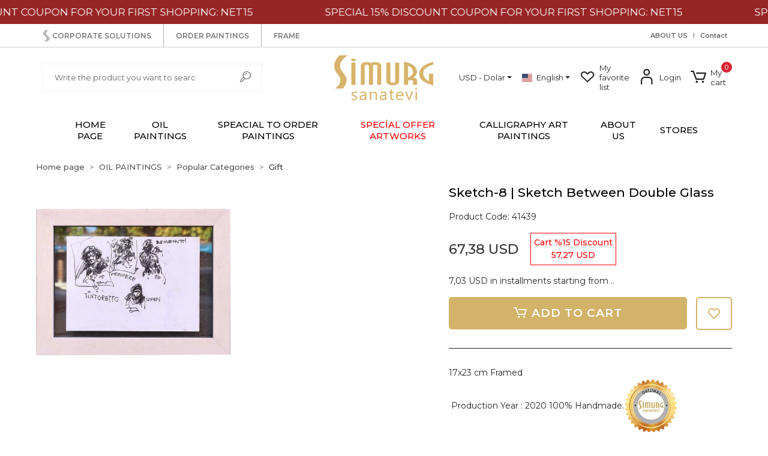

--- FILE ---
content_type: text/html; charset=UTF-8
request_url: https://www.simurgsanatevi.com/en/sketch-8
body_size: 31912
content:
<!DOCTYPE html><html lang="en"><head><meta http-equiv="X-UA-Compatible" content="IE=edge" /><meta http-equiv="Content-Type" content="text/html; charset=utf-8"/><meta name='viewport' content='width=device-width, user-scalable=yes'><link rel="alternate" hreflang="tr" href="https://www.simurgsanatevi.com/eskiz-8-cift-cam-arasi-eskiz" /><link rel="alternate" hreflang="en" href="https://www.simurgsanatevi.com/en/sketch-8" /><link rel="alternate" hreflang="x-default" href="https://www.simurgsanatevi.com/eskiz-8-cift-cam-arasi-eskiz" /><link rel="preconnect" href="https://cdn.qukasoft.com/"/><link rel="dns-prefetch" href="https://cdn.qukasoft.com/"/><link rel="icon" href="https://cdn.qukasoft.com/f/377355/bzR6WmFtNG0vcUp3ZUdFOVU1NG5hQT09/l/favicon-38545854.webp" /><link rel="stylesheet" type="text/css" href="https://www.simurgsanatevi.com/template/smart/default/assets/plugins/bootstrap.soft.min.css?v=1661412851" /><link rel="stylesheet" type="text/css" href="https://www.simurgsanatevi.com/template/smart/default/assets/style.min.css?v=1769123250" /><title>Sketch-8 | Sketch Between Double Glass</title><meta name="description" content="Get Sketch-8 at discounted prices at Simurgsanatevi.com to beautify your living spaces." /><link href="https://www.simurgsanatevi.com/en/sketch-8" rel="canonical" /><meta property="og:title" content="Sketch-8 | Sketch Between Double Glass" /><meta property="og:site_name" content="simurgsanatevi.com" /><meta property="og:type" content="product" /><meta property="og:url" content="https://www.simurgsanatevi.com/en/sketch-8" /><meta property="og:keywords" content="" /><meta property="og:description" content="Get Sketch-8 at discounted prices at Simurgsanatevi.com to beautify your living spaces." /><meta property="og:image" content="https://cdn.qukasoft.com/f/377355/bzR6WWFuTXorNjQrTmlwc0g0TnNhYmhESUE9PQ/p/eskiz-8-cift-cam-arasi-eskiz-41181-1.jpg" /><meta property="og:image:width" content="700" /><meta property="og:image:height" content="700" /><link rel="preconnect" href="https://fonts.googleapis.com"><link rel="preconnect" href="https://fonts.gstatic.com" crossorigin><style>
    @import url('https://fonts.googleapis.com/css2?family=Josefin+Sans:ital,wght@0,500;0,600;1,400;1,500;1,600&family=Montserrat:ital,wght@0,400;0,500;0,600;0,700;1,400;1,500;1,600;1,700&display=swap');
    </style><style type="text/css">
        body {
            font-family: 'Poppins', sans-serif;
        }
        :root{
            --body-bg:#ffffff;
            --menu-bg-color: #ffffff;
            --menu-color: #000000;
            --menu-color-hover: #d3b369;
            --main-color: #000000;
            --main-color2: #d3b369;
            --header-top-color: ;
            --header-top-color-hover: ;
            --add-cart-list: #ffffff;
            --add-cart-list-hover: #ffffff;
            --add-cart-list-bg: #000000;
            --add-cart-list-bg-hover: #d3b369;
            --buy-now: #000000;
            --buy-now-bg: #000000;
            --buy-now-hover: #ffffff;
            --buy-now-bg-hover: #000000;
            --add-cart-detail:#d3b369;
            --add-cart-detail-bg:#d3b369;
            --add-cart-detail-hover:#ffffff;
            --add-cart-detail-bg-hover:#d3b369;
            --complete-payment:#ffffff;
            --complete-payment-bg:#4dc761;
            --complete-payment-hover:#ffffff;
            --complete-payment-bg-hover:#3aa14b;
            --transition-time: .4s ease-out;
        };
        
    </style><link rel="stylesheet" type="text/css" href="https://www.simurgsanatevi.com/theme/___summer/assets/style.css?v=1765289836" /><style type="text/css">
                            @media(min-width:1240px){
                .container,
                .container-sm,
                .container-md,
                .container-lg,
                .container-xl {
                    max-width: 1400px !important;
                    width: 97%;
                }
            }
            </style><script type="application/ld+json">{"@context":"https:\/\/schema.org","@type":"Website","url":"https:\/\/www.simurgsanatevi.com\/en","name":"Simurgsanatevi","potentialAction":{"@type":"SearchAction","target":"https:\/\/www.simurgsanatevi.com\/en\/arama?k={search_term_string}","query-input":"required name=search_term_string"}}</script><script type="application/ld+json">{"@context":"https:\/\/schema.org","@type":"Store","name":"Simurgsanatevi","url":"https:\/\/www.simurgsanatevi.com\/en","logo":"https:\/\/cdn.qukasoft.com\/f\/377355\/bzR6WmFtNG0vcUp3ZUdFOVU1NG5hQT09\/l\/logo-20447838.webp","image":"https:\/\/cdn.qukasoft.com\/f\/377355\/bzR6WmFtNG0vcUp3ZUdFOVU1NG5hQT09\/l\/logo-20447838.webp","address":""}</script><script type="application/ld+json">{"@context":"https:\/\/schema.org\/","@type":"Product","name":"Sketch-8 | Sketch Between Double Glass","image":["https:\/\/cdn.qukasoft.com\/f\/377355\/bzR6WmFuTXorNjQrTmlocEg0TnViTGhESUE9PQ\/p\/eskiz-8-cift-cam-arasi-eskiz-41181-1.webp"],"description":"Get Sketch-8 at discounted prices at Simurgsanatevi.com to beautify your living spaces.","productId":"17300","mpn":"41439","gtin":"41439","sku":"41439","brand":{"@type":"Brand","name":"Simurg Sanatevi"},"offers":{"@type":"Offer","priceCurrency":"try","price":"67.38","itemCondition":"https:\/\/schema.org\/NewCondition","availability":"https:\/\/schema.org\/InStock","priceValidUntil":"","seller":{"@type":"Organization","name":"Simurgsanatevi"},"url":"https:\/\/www.simurgsanatevi.com\/en\/sketch-8"}}</script><meta name="google-site-verification" content="4uZfoip5kw6_B-uE1kcND68AKICN4H5F2Kx5xiGmV08" /><!-- Global site tag (gtag.js) --><script async src="https://www.googletagmanager.com/gtag/js?id=UA-98487553-1"></script><script>
                var google_tag_defined = true;
                window.dataLayer = window.dataLayer || [];
                function gtag(){dataLayer.push(arguments);}
                gtag('js', new Date());
                                                gtag('config', 'UA-98487553-1');
                                                gtag('config', 'G-BLSD71449H');
                                                                gtag('config', 'AW-853374792');
                            </script><!-- Facebook Pixel Code --><script>
                    !function(f,b,e,v,n,t,s)
                    {if(f.fbq)return;n=f.fbq=function(){n.callMethod?
                        n.callMethod.apply(n,arguments):n.queue.push(arguments)};
                        if(!f._fbq)f._fbq=n;n.push=n;n.loaded=!0;n.version='2.0';
                        n.queue=[];t=b.createElement(e);t.async=!0;
                        t.src=v;s=b.getElementsByTagName(e)[0];
                        s.parentNode.insertBefore(t,s)}(window, document,'script',
                        'https://connect.facebook.net/en_US/fbevents.js');
                    fbq('init', '1253192161511696');
                    fbq('track', 'PageView',{});
                </script><!-- End Facebook Pixel Code --></head><body class="product-body "><div class="addons-marquee-bar amb-desktop-1 amb-mobile-1 amb-direction-0"
     style="background-color: #982525;  background-repeat: no-repeat; background-position: center;"><a href="javascript:;" class="item" style="color: #ffffff">
            SPECIAL 15% DISCOUNT COUPON FOR YOUR FIRST SHOPPING: NET15
        </a><a href="javascript:;" class="item" style="color: #ffffff">
            SPECIAL 15% DISCOUNT COUPON FOR YOUR FIRST SHOPPING: NET15
        </a><a href="javascript:;" class="item" style="color: #ffffff">
            SPECIAL 15% DISCOUNT COUPON FOR YOUR FIRST SHOPPING: NET15
        </a><a href="javascript:;" class="item" style="color: #ffffff">
            SPECIAL 15% DISCOUNT COUPON FOR YOUR FIRST SHOPPING: NET15
        </a></div><style type="text/css">
    @media (min-width: 992px) {
            .addons-marquee-bar {
            height: 40px !important;
        }
                    .addons-marquee-bar .item {
            font-size: 17px !important;
        }
                .addons-marquee-bar .item {
            margin-right: 45px !important;
        }
        }
    @media (max-width: 991px) {
            .addons-marquee-bar {
            height: 40px !important;
        }
                .addons-marquee-bar {
            margin-top: 100px;
            margin-bottom: -100px;
        }
                .addons-marquee-bar .item {
            font-size: 18px !important;
        }
                .addons-marquee-bar .item {
            margin-right: 25px !important;
        }
        }
</style><section class="pattern-group pattern-group-t-0 pattern-group-p-product "><div class="no-container"><div class="pattern-group-body"><div class="p-g-b-c-wrapper"><div class="p-g-b-c-inner"><div class="p-g-mod p-g-mod-t-28 p-g-mod-header  p-g-mod-trans   "><div class="p-g-mod-body  p-g-mod-body-p-0  "><header class="desktop"><section class="h-contact"><div class="container-fluid"><div class="row"><div class="col-md-7 pl-5"><div class="info float-left"><a href="https://www.simurgsanatevi.com/en/kurumsal-cozumler" class="item"><img src="https://www.simurgsanatevi.com/theme/___summer/assets/images/favicon.png?v=1679956710"> CORPORATE SOLUTIONS
                            </a><a href="https://www.simurgsanatevi.com/en/siparis-resim" class="item">
                                ORDER PAINTINGS
                            </a><a href="https://www.simurgsanatevi.com/en/cerceveler" class="item">
                                FRAME
                            </a></div></div><div class="col-md-5 pr-5"><div class="info float-right"><a href="https://www.simurgsanatevi.com/en/hakkimizda" class="item">ABOUT US</a><a href="https://www.simurgsanatevi.com/en/communication" class="item">Contact</a></div><div class="clearfix"></div></div></div></div></section><section class="h-center"><div class="container-fluid container-fluid-relative"><div class="row"><div class="col-md-4"><div class="header-area"><div class="search"><form action="https://www.simurgsanatevi.com/en/arama" method="get" data-choose-action="redirect" data-smart-product-search-image><div class="input-box"><input type="text" name="k" class="form-control" placeholder="Write the product you want to search, find it easily!"/></div><button type="submit" class="btn btn-orange btn-send"><i class="coreicon-search-1"></i></button></form></div></div></div><div class="col-md-4"><div class="logo header-area"><a href="https://www.simurgsanatevi.com/en" ><img src="https://cdn.qukasoft.com/f/377355/bzR6WmFtNG0vcUp3ZUdFOVU1NG5hQT09/l/logo-20447838.webp" alt="" /></a></div></div><div class="col-md-4"><div class="header-area last"><div class="header-bar"><div class="dropdown dropdown-currencies-1 mr-3"><span class="dropdown-toggle" id="dropdownDesktopMenu2Offset-left"
                      data-toggle="dropdown" aria-haspopup="true" aria-expanded="false">
                    USD - Dolar                </span><div class="dropdown-menu dropdown-menu-left" aria-labelledby="dropdownDesktopMenu2Offset-left"><a href="javascript:;" onclick="changeCurrency('TRY')" class="dropdown-item">
                            TRY - Türk Lirası                        </a><a href="javascript:;" onclick="changeCurrency('USD')" class="dropdown-item">
                            USD - Dolar                        </a><a href="javascript:;" onclick="changeCurrency('EUR')" class="dropdown-item">
                            EUR - Euro                        </a><a href="javascript:;" onclick="changeCurrency('CHF')" class="dropdown-item">
                            CHF - İsviçre Frangı                        </a><a href="javascript:;" onclick="changeCurrency('GBP')" class="dropdown-item">
                            GBP - İngiliz Sterlini                        </a></div></div><div class="dropdown dropdown-languages-1 mr-3"><span class="dropdown-toggle" id="dropdownDesktopMenuOffset-left"
                      data-toggle="dropdown" aria-haspopup="true" aria-expanded="false"><span class="flag-icon flag-icon-us"></span> English                </span><div class="dropdown-menu dropdown-menu-left" aria-labelledby="dropdownDesktopMenuOffset-left"><a href="javascript:;" onclick="changeLanguage('tr', 'https://www.simurgsanatevi.com/eskiz-8-cift-cam-arasi-eskiz')" class="dropdown-item"><span class="flag-icon flag-icon-tr"></span> Türkçe                        </a><a href="javascript:;" onclick="changeLanguage('en', 'https://www.simurgsanatevi.com/en/sketch-8')" class="dropdown-item"><span class="flag-icon flag-icon-us"></span> English                        </a></div></div><a class="bar-link bar-favorite mr-3" href="https://www.simurgsanatevi.com/en/hesabim/favori-listem" ><span class="icon"><i class="coreicon-heart-empty"></i>
                                             My favorite list
                                        </span></a><a href="https://www.simurgsanatevi.com/en/uye-giris" class="bar-link bar-user mr-3"><span class="icon"><i class="coreicon-user-5"></i><span>Login</span></span></a><div class="dropdown header-cart-hover"><a class="bar-link bar-cart" href="https://www.simurgsanatevi.com/sepet" id="console-menu-3" role="button"><span class="icon"><i class="coreicon-cart-2"></i><span class="count" data-cart-quantity>0</span>
                                            My cart
                                        </span></a></div></div></div></div></div></div></section><section class="h-menu"><div class="container-fluid container-fluid-relative"><div class="row"><div class="col-md-12"><div><section class="menu"><div class="container"><div class="row"><div class="col-md-12"><div class="mega-menu side"><ul class="navbar-nav"><li class="nav-item"><a class="nav-link" href="https://www.simurgsanatevi.com/en">
                                                            HOME PAGE
                                                        </a></li><li class="nav-item dropdown"><a class="nav-link dropdown-toggle" href="https://www.simurgsanatevi.com/en/oil-paintings" id="mega-menu-1" data-parent-id="1" role="button"><span class="under-category">
                                                                    OIL PAINTINGS
                                                                </span></a><div class="dropdown-menu" aria-labelledby="mega-menu-1"><div class="mega-menu-container"><div class="container-fluid" ><div class="row"><div class="col-md-12"><div class="row h-100"><div class="col"><div class="sub-cat"><a class="sub-title" data-parent-id="1" data-id="328" href="https://www.simurgsanatevi.com/en/type-oil-paintings">
                                                                                                           TYPE
                                                                                                        </a><ul class="sub-main"><li><a href="https://www.simurgsanatevi.com/en/abstract-oil-paintings"><a class="cateogory-image" href="https://www.simurgsanatevi.com/en/abstract-oil-paintings"><img src="https://cdn.qukasoft.com/f/377355/bzR6WmFtNG0vcUp3ZUdGdUhzOG5hTHNQYmNFPQ/c/652642131156866009933-sw101sh101.webp" class="mr-2" alt="" /><span class="sub-category"> Abstract </span></a></a><ul><li class="ml-1"><a href="https://www.simurgsanatevi.com/en/abstract-decorative-paintings" class="cat-3"><span class="sub-category">Abstract Decorative Paintings </span></a></li><li class="ml-1"><a href="https://www.simurgsanatevi.com/en/abstract-collection-paintings" class="cat-3"><span class="sub-category">Abstract Collection Paintings </span></a></li><li class="ml-1"><a href="https://www.simurgsanatevi.com/en/abstract-figurative-oil-paintings" class="cat-3"><span class="sub-category">Abstract Figurative Paintings </span></a></li></ul></li><li><a href="https://www.simurgsanatevi.com/en/modern-oil-paintings"><a class="cateogory-image" href="https://www.simurgsanatevi.com/en/modern-oil-paintings"><img src="https://cdn.qukasoft.com/f/377355/bzR6WmFtNG0vcUp3ZUdGdUhzOG5hTHNQYmNFPQ/c/652642115007226951798-sw101sh101.webp" class="mr-2" alt="" /><span class="sub-category"> Modern </span></a></a><ul></ul></li><li><a href="https://www.simurgsanatevi.com/en/classic-oil-paintings"><a class="cateogory-image" href="https://www.simurgsanatevi.com/en/classic-oil-paintings"><img src="https://cdn.qukasoft.com/f/377355/bzR6WmFtNG0vcUp3ZUdGdUhzOG5hTHNQYmNFPQ/c/6526420f6037626344591-sw101sh101.webp" class="mr-2" alt="" /><span class="sub-category"> Classic </span></a></a><ul></ul></li><li><a href="https://www.simurgsanatevi.com/en/phoenix-oil-paintings"><a class="cateogory-image" href="https://www.simurgsanatevi.com/en/phoenix-oil-paintings"><img src="https://cdn.qukasoft.com/f/377355/bzR6WmFtNG0vcUp3ZUdGdUhzOG5hTHNQYmNFPQ/c/6526421239c7345890438-sw101sh101.webp" class="mr-2" alt="" /><span class="sub-category"> Phoenix </span></a></a><ul></ul></li><li><a href="https://www.simurgsanatevi.com/en/whirling-dervish-oil-paintings"><a class="cateogory-image" href="https://www.simurgsanatevi.com/en/whirling-dervish-oil-paintings"><img src="https://cdn.qukasoft.com/f/377355/bzR6WmFtNG0vcUp3ZUdGdUhzOG5hTHNQYmNFPQ/c/mevlevi-semazen-78546390-sw350sh402.webp" class="mr-2" alt="" /><span class="sub-category"> Whirling Dervish </span></a></a><ul></ul></li><a class="sub-title" data-parent-id="1" data-id="328" href="https://www.simurgsanatevi.com/en/type-oil-paintings">
                                                                                                                   See all
                                                                                                                </a></ul></div><div class="sub-cat"><a class="sub-title" data-parent-id="1" data-id="466" href="https://www.simurgsanatevi.com/en/popular-categories">
                                                                                                           Popular Categories
                                                                                                        </a><ul class="sub-main"><li><a href="https://www.simurgsanatevi.com/en/collection-artworks-oil-paintings"><a class="cateogory-image" href="https://www.simurgsanatevi.com/en/collection-artworks-oil-paintings"><img src="https://cdn.qukasoft.com/f/377355/bzR6WmFtNG0vcUp3ZUdGdUhzOG5hTHNQYmNFPQ/c/652642106013a30339575-sw101sh101.webp" class="mr-2" alt="" /><span class="sub-category"> Collection Artworks </span></a></a><ul></ul></li><li><a href="https://www.simurgsanatevi.com/en/editors-choice"><a class="cateogory-image" href="https://www.simurgsanatevi.com/en/editors-choice"><img src="https://cdn.qukasoft.com/f/377355/bzR6WmFtNG0vcUp3ZUdGdUhzOG5hTHNQYmNFPQ/c/editorun-secimi-35444428-sw512sh512.webp" class="mr-2" alt="" /><span class="sub-category"> Editor&#039;s Choice </span></a></a><ul></ul></li><li><a href="https://www.simurgsanatevi.com/en/gift-oil-paintings"><a class="cateogory-image" href="https://www.simurgsanatevi.com/en/gift-oil-paintings"><img src="https://cdn.qukasoft.com/f/377355/bzR6WmFtNG0vcUp3ZUdGdUhzOG5hTHNQYmNFPQ/c/hediyelik-tablolar-10040645-sw512sh512.webp" class="mr-2" alt="" /><span class="sub-category"> Gift </span></a></a><ul></ul></li><li><a href="https://www.simurgsanatevi.com/en/this-weeks-new-artworks"><a class="cateogory-image" href="https://www.simurgsanatevi.com/en/this-weeks-new-artworks"><img src="https://cdn.qukasoft.com/f/377355/bzR6WmFtNG0vcUp3ZUdGdUhzOG5hTHNQYmNFPQ/c/haftanin-yeni-eserleri-66379261-sw512sh512.webp" class="mr-2" alt="" /><span class="sub-category"> This Week&#039;s New Artworks </span></a></a><ul></ul></li><a class="sub-title" data-parent-id="1" data-id="466" href="https://www.simurgsanatevi.com/en/popular-categories">
                                                                                                                   See all
                                                                                                                </a></ul></div><div class="sub-cat"><a class="sub-title" data-parent-id="1" data-id="297" href="https://www.simurgsanatevi.com/en/dimensions">
                                                                                                           DIMENSIONS
                                                                                                        </a><ul class="sub-main"><li><a href="https://www.simurgsanatevi.com/en/horizontal-oil-paintings"><a class="cateogory-image" href="https://www.simurgsanatevi.com/en/horizontal-oil-paintings"><img src="https://cdn.qukasoft.com/f/377355/bzR6WmFtNG0vcUp3ZUdGdUhzOG5hTHNQYmNFPQ/c/6526420e4b60b49519912-sw101sh101.webp" class="mr-2" alt="" /><span class="sub-category"> Horizontal </span></a></a><ul></ul></li><li><a href="https://www.simurgsanatevi.com/en/vertical-oil-paintings"><a class="cateogory-image" href="https://www.simurgsanatevi.com/en/vertical-oil-paintings"><img src="https://cdn.qukasoft.com/f/377355/bzR6WmFtNG0vcUp3ZUdGdUhzOG5hTHNQYmNFPQ/c/6526420bd11a953457382-sw101sh101.webp" class="mr-2" alt="" /><span class="sub-category"> Vertical </span></a></a><ul></ul></li><li><a href="https://www.simurgsanatevi.com/en/square-oil-paintings"><a class="cateogory-image" href="https://www.simurgsanatevi.com/en/square-oil-paintings"><img src="https://cdn.qukasoft.com/f/377355/bzR6WmFtNG0vcUp3ZUdGdUhzOG5hTHNQYmNFPQ/c/6526420ca7bb146219634-sw101sh101.webp" class="mr-2" alt="" /><span class="sub-category"> Square </span></a></a><ul></ul></li><li><a href="https://www.simurgsanatevi.com/en/round-oil-paintings"><a class="cateogory-image" href="https://www.simurgsanatevi.com/en/round-oil-paintings"><img src="https://cdn.qukasoft.com/f/377355/bzR6WmFtNG0vcUp3ZUdGdUhzOG5hTHNQYmNFPQ/c/6526420acd4f435672248-sw101sh101.webp" class="mr-2" alt="" /><span class="sub-category"> Round </span></a></a><ul></ul></li><li><a href="https://www.simurgsanatevi.com/en/panoramic-oil-paintings"><a class="cateogory-image" href="https://www.simurgsanatevi.com/en/panoramic-oil-paintings"><img src="https://cdn.qukasoft.com/f/377355/bzR6WmFtNG0vcUp3ZUdGdUhzOG5hTHNQYmNFPQ/c/6526420d82a1549564592-sw101sh101.webp" class="mr-2" alt="" /><span class="sub-category"> Panoramic </span></a></a><ul></ul></li><a class="sub-title" data-parent-id="1" data-id="297" href="https://www.simurgsanatevi.com/en/dimensions">
                                                                                                                   See all
                                                                                                                </a></ul></div></div><div class="col"><div class="sub-cat"><a class="sub-title" data-parent-id="1" data-id="9" href="https://www.simurgsanatevi.com/en/istanbul-oil-paintings">
                                                                                                           Istanbul
                                                                                                        </a><ul class="sub-main"><li><a href="https://www.simurgsanatevi.com/en/galata-tower-oil-paintings"><a class="cateogory-image" href="https://www.simurgsanatevi.com/en/galata-tower-oil-paintings"><img src="https://cdn.qukasoft.com/f/377355/bzR6WmFtNG0vcUp3ZUdGdUhzOG5hTHNQYmNFPQ/c/6526418e3ce0854310885-sw61sh101.webp" class="mr-2" alt="" /><span class="sub-category"> Galata Tower </span></a></a><ul></ul></li><li><a href="https://www.simurgsanatevi.com/en/maidens-tower-oil-paintings"><a class="cateogory-image" href="https://www.simurgsanatevi.com/en/maidens-tower-oil-paintings"><img src="https://cdn.qukasoft.com/f/377355/bzR6WmFtNG0vcUp3ZUdGdUhzOG5hTHNQYmNFPQ/c/652641911192599071149-sw70sh101.webp" class="mr-2" alt="" /><span class="sub-category"> Maiden&#039;s Tower </span></a></a><ul></ul></li><li><a href="https://www.simurgsanatevi.com/en/bosphorus-oil-paintings"><a class="cateogory-image" href="https://www.simurgsanatevi.com/en/bosphorus-oil-paintings"><img src="https://cdn.qukasoft.com/f/377355/bzR6WmFtNG0vcUp3ZUdGdUhzOG5hTHNQYmNFPQ/c/6526418f33b3085782582-sw107sh109.webp" class="mr-2" alt="" /><span class="sub-category"> Bosphorus </span></a></a><ul></ul></li><li><a href="https://www.simurgsanatevi.com/en/istiklal-street-oil-paintings"><a class="cateogory-image" href="https://www.simurgsanatevi.com/en/istiklal-street-oil-paintings"><img src="https://cdn.qukasoft.com/f/377355/bzR6WmFtNG0vcUp3ZUdGdUhzOG5hTHNQYmNFPQ/c/652641902d83c16646257-sw68sh101.webp" class="mr-2" alt="" /><span class="sub-category"> Istiklal Street </span></a></a><ul></ul></li><li><a href="https://www.simurgsanatevi.com/en/ortakoy-oil-paintings"><a class="cateogory-image" href="https://www.simurgsanatevi.com/en/ortakoy-oil-paintings"><img src="https://cdn.qukasoft.com/f/377355/bzR6WmFtNG0vcUp3ZUdGdUhzOG5hTHNQYmNFPQ/c/6526419217ed212024037-sw98sh101.webp" class="mr-2" alt="" /><span class="sub-category"> Ortakoy </span></a></a><ul></ul></li><a class="sub-title" data-parent-id="1" data-id="9" href="https://www.simurgsanatevi.com/en/istanbul-oil-paintings">
                                                                                                                   See all
                                                                                                                </a></ul></div><div class="sub-cat"><a class="sub-title" data-parent-id="1" data-id="2" href="https://www.simurgsanatevi.com/en/figurative-oil-paintings">
                                                                                                           Figurative
                                                                                                        </a><ul class="sub-main"><li><a href="https://www.simurgsanatevi.com/en/woman-oil-paintings"><a class="cateogory-image" href="https://www.simurgsanatevi.com/en/woman-oil-paintings"><img src="https://cdn.qukasoft.com/f/377355/bzR6WmFtNG0vcUp3ZUdGdUhzOG5hTHNQYmNFPQ/c/6526418970cdf63812942-sw101sh101.webp" class="mr-2" alt="" /><span class="sub-category"> Woman </span></a></a><ul></ul></li><li><a href="https://www.simurgsanatevi.com/en/pop-art-oil-paintings"><a class="cateogory-image" href="https://www.simurgsanatevi.com/en/pop-art-oil-paintings"><img src="https://cdn.qukasoft.com/f/377355/bzR6WmFtNG0vcUp3ZUdGdUhzOG5hTHNQYmNFPQ/c/6526418b6069773553755-sw101sh101.webp" class="mr-2" alt="" /><span class="sub-category"> Pop Art </span></a></a><ul></ul></li><li><a href="https://www.simurgsanatevi.com/en/music-and-dance-oil-paintings"><a class="cateogory-image" href="https://www.simurgsanatevi.com/en/music-and-dance-oil-paintings"><img src="https://cdn.qukasoft.com/f/377355/bzR6WmFtNG0vcUp3ZUdGdUhzOG5hTHNQYmNFPQ/c/6526418a641ea12324914-sw101sh101.webp" class="mr-2" alt="" /><span class="sub-category"> Music and Dance </span></a></a><ul></ul></li><li><a href="https://www.simurgsanatevi.com/en/historical-figurative-oil-paintings"><a class="cateogory-image" href="https://www.simurgsanatevi.com/en/historical-figurative-oil-paintings"><img src="https://cdn.qukasoft.com/f/377355/bzR6WmFtNG0vcUp3ZUdGdUhzOG5hTHNQYmNFPQ/c/6526418d4dca765143796-sw101sh101.webp" class="mr-2" alt="" /><span class="sub-category"> Historical Figurative </span></a></a><ul></ul></li><li><a href="https://www.simurgsanatevi.com/en/cinema-and-famous-oil-paintings"><a class="cateogory-image" href="https://www.simurgsanatevi.com/en/cinema-and-famous-oil-paintings"><img src="https://cdn.qukasoft.com/f/377355/bzR6WmFtNG0vcUp3ZUdGdUhzOG5hTHNQYmNFPQ/c/6526418c4ad5e33476532-sw101sh101.webp" class="mr-2" alt="" /><span class="sub-category"> Cinema and Famous Oil Paintings </span></a></a><ul></ul></li><a class="sub-title" data-parent-id="1" data-id="2" href="https://www.simurgsanatevi.com/en/figurative-oil-paintings">
                                                                                                                   See all
                                                                                                                </a></ul></div><div class="sub-cat"><a class="sub-title" data-parent-id="1" data-id="112" href="https://www.simurgsanatevi.com/en/sizes">
                                                                                                           SIZES
                                                                                                        </a><ul class="sub-main"><li><a href="https://www.simurgsanatevi.com/en/24x33-cm-unframed-oil-paintings"><a class="cateogory-image" href="https://www.simurgsanatevi.com/en/24x33-cm-unframed-oil-paintings"><img src="https://cdn.qukasoft.com/f/377355/bzR6WmFtNG0vcUp3ZUdGdUhzOG5hTHNQYmNFPQ/no-image.webp" class="mr-2" alt="" /><span class="sub-category"> 24x33 cm Unframed Oil Paintings </span></a></a><ul></ul></li><li><a href="https://www.simurgsanatevi.com/en/97x132-cm-framed-oil-painting"><a class="cateogory-image" href="https://www.simurgsanatevi.com/en/97x132-cm-framed-oil-painting"><img src="https://cdn.qukasoft.com/f/377355/bzR6WmFtNG0vcUp3ZUdGdUhzOG5hTHNQYmNFPQ/no-image.webp" class="mr-2" alt="" /><span class="sub-category"> 97x132 cm Framed Oil Paintings </span></a></a><ul></ul></li><li><a href="https://www.simurgsanatevi.com/en/18x25-cm-unframed-oil-paintings"><a class="cateogory-image" href="https://www.simurgsanatevi.com/en/18x25-cm-unframed-oil-paintings"><img src="https://cdn.qukasoft.com/f/377355/bzR6WmFtNG0vcUp3ZUdGdUhzOG5hTHNQYmNFPQ/no-image.webp" class="mr-2" alt="" /><span class="sub-category"> 18x25 cm Unframed Oil Paintings </span></a></a><ul></ul></li><li><a href="https://www.simurgsanatevi.com/en/90x240-cm-unframed-oil-paintings"><a class="cateogory-image" href="https://www.simurgsanatevi.com/en/90x240-cm-unframed-oil-paintings"><img src="https://cdn.qukasoft.com/f/377355/bzR6WmFtNG0vcUp3ZUdGdUhzOG5hTHNQYmNFPQ/no-image.webp" class="mr-2" alt="" /><span class="sub-category"> 90x240 cm Unframed Oil Paintings </span></a></a><ul></ul></li><li><a href="https://www.simurgsanatevi.com/en/20x30-cm-unframed-oil-paintings"><a class="cateogory-image" href="https://www.simurgsanatevi.com/en/20x30-cm-unframed-oil-paintings"><img src="https://cdn.qukasoft.com/f/377355/bzR6WmFtNG0vcUp3ZUdGdUhzOG5hTHNQYmNFPQ/c/652641b7d662440442553-sw101sh101.webp" class="mr-2" alt="" /><span class="sub-category"> 20x30 cm Unframed Oil Paintings </span></a></a><ul></ul></li><a class="sub-title" data-parent-id="1" data-id="112" href="https://www.simurgsanatevi.com/en/sizes">
                                                                                                                   See all
                                                                                                                </a></ul></div></div><div class="col"><div class="sub-cat"><a class="sub-title" data-parent-id="1" data-id="251" href="https://www.simurgsanatevi.com/en/landscape-oil-paintings">
                                                                                                           Landscape
                                                                                                        </a><ul class="sub-main"><li><a href="https://www.simurgsanatevi.com/en/nature-landscape-oil-paintings"><a class="cateogory-image" href="https://www.simurgsanatevi.com/en/nature-landscape-oil-paintings"><img src="https://cdn.qukasoft.com/f/377355/bzR6WmFtNG0vcUp3ZUdGdUhzOG5hTHNQYmNFPQ/c/652641fc336c566850529-sw101sh76.webp" class="mr-2" alt="" /><span class="sub-category"> Nature Landscape </span></a></a><ul></ul></li><li><a href="https://www.simurgsanatevi.com/en/seascape-oil-paintings"><a class="cateogory-image" href="https://www.simurgsanatevi.com/en/seascape-oil-paintings"><img src="https://cdn.qukasoft.com/f/377355/bzR6WmFtNG0vcUp3ZUdGdUhzOG5hTHNQYmNFPQ/c/652641fb3cfaa52030376-sw101sh76.webp" class="mr-2" alt="" /><span class="sub-category"> Seascape </span></a></a><ul></ul></li><li><a href="https://www.simurgsanatevi.com/en/snow-landscape-oil-paintings"><a class="cateogory-image" href="https://www.simurgsanatevi.com/en/snow-landscape-oil-paintings"><img src="https://cdn.qukasoft.com/f/377355/bzR6WmFtNG0vcUp3ZUdGdUhzOG5hTHNQYmNFPQ/c/652641fdec04e31517165-sw101sh76.webp" class="mr-2" alt="" /><span class="sub-category"> Snow Landscape </span></a></a><ul></ul></li><li><a href="https://www.simurgsanatevi.com/en/street-landscape-oil-paintings"><a class="cateogory-image" href="https://www.simurgsanatevi.com/en/street-landscape-oil-paintings"><img src="https://cdn.qukasoft.com/f/377355/bzR6WmFtNG0vcUp3ZUdGdUhzOG5hTHNQYmNFPQ/c/652641feda42b72801675-sw101sh76.webp" class="mr-2" alt="" /><span class="sub-category"> Street Landscape </span></a></a><ul></ul></li><li><a href="https://www.simurgsanatevi.com/en/village-scenery-painting"><a class="cateogory-image" href="https://www.simurgsanatevi.com/en/village-scenery-painting"><img src="https://cdn.qukasoft.com/f/377355/bzR6WmFtNG0vcUp3ZUdGdUhzOG5hTHNQYmNFPQ/c/koy-manzarasi-51333110-sw101sh101.webp" class="mr-2" alt="" /><span class="sub-category"> Village Landscape </span></a></a><ul></ul></li><a class="sub-title" data-parent-id="1" data-id="251" href="https://www.simurgsanatevi.com/en/landscape-oil-paintings">
                                                                                                                   See all
                                                                                                                </a></ul></div><div class="sub-cat"><a class="sub-title" data-parent-id="1" data-id="261" href="https://www.simurgsanatevi.com/en/still-life-oil-paintings">
                                                                                                           Still Life
                                                                                                        </a><ul class="sub-main"><li><a href="https://www.simurgsanatevi.com/en/flower-oil-paintings"><a class="cateogory-image" href="https://www.simurgsanatevi.com/en/flower-oil-paintings"><img src="https://cdn.qukasoft.com/f/377355/bzR6WmFtNG0vcUp3ZUdGdUhzOG5hTHNQYmNFPQ/c/652642029004f20414034-sw101sh101.webp" class="mr-2" alt="" /><span class="sub-category"> Flower </span></a></a><ul></ul></li><li><a href="https://www.simurgsanatevi.com/en/carpet-oil-paintings"><a class="cateogory-image" href="https://www.simurgsanatevi.com/en/carpet-oil-paintings"><img src="https://cdn.qukasoft.com/f/377355/bzR6WmFtNG0vcUp3ZUdGdUhzOG5hTHNQYmNFPQ/c/652642037ab9030211794-sw101sh101.webp" class="mr-2" alt="" /><span class="sub-category"> Carpet </span></a></a><ul></ul></li><li><a href="https://www.simurgsanatevi.com/en/fruits-and-vegetables-oil-paintings"><a class="cateogory-image" href="https://www.simurgsanatevi.com/en/fruits-and-vegetables-oil-paintings"><img src="https://cdn.qukasoft.com/f/377355/bzR6WmFtNG0vcUp3ZUdGdUhzOG5hTHNQYmNFPQ/c/652642047018e57753274-sw101sh101.webp" class="mr-2" alt="" /><span class="sub-category"> Fruits and Vegetables </span></a></a><ul></ul></li><a class="sub-title" data-parent-id="1" data-id="261" href="https://www.simurgsanatevi.com/en/still-life-oil-paintings">
                                                                                                                   See all
                                                                                                                </a></ul></div><div class="sub-cat"><a class="sub-title" data-parent-id="1" data-id="98" href="https://www.simurgsanatevi.com/en/area-of-use">
                                                                                                           AREA OF USE
                                                                                                        </a><ul class="sub-main"><li><a href="https://www.simurgsanatevi.com/en/living-room-paintings"><a class="cateogory-image" href="https://www.simurgsanatevi.com/en/living-room-paintings"><img src="https://cdn.qukasoft.com/f/377355/bzR6WmFtNG0vcUp3ZUdGdUhzOG5hTHNQYmNFPQ/c/65264199c30f730572750-sw101sh101.webp" class="mr-2" alt="" /><span class="sub-category"> Living Room Paintings </span></a></a><ul></ul></li><li><a href="https://www.simurgsanatevi.com/en/office-oil-paintings"><a class="cateogory-image" href="https://www.simurgsanatevi.com/en/office-oil-paintings"><img src="https://cdn.qukasoft.com/f/377355/bzR6WmFtNG0vcUp3ZUdGdUhzOG5hTHNQYmNFPQ/c/65264197c918953978588-sw101sh101.webp" class="mr-2" alt="" /><span class="sub-category"> Office Paintings </span></a></a><ul></ul></li><li><a href="https://www.simurgsanatevi.com/en/hotel-oil-paintings"><a class="cateogory-image" href="https://www.simurgsanatevi.com/en/hotel-oil-paintings"><img src="https://cdn.qukasoft.com/f/377355/bzR6WmFtNG0vcUp3ZUdGdUhzOG5hTHNQYmNFPQ/c/65264198c56b235551156-sw101sh101.webp" class="mr-2" alt="" /><span class="sub-category"> Hotel Paintings </span></a></a><ul></ul></li><li><a href="https://www.simurgsanatevi.com/en/yatch-oil-paintings"><a class="cateogory-image" href="https://www.simurgsanatevi.com/en/yatch-oil-paintings"><img src="https://cdn.qukasoft.com/f/377355/bzR6WmFtNG0vcUp3ZUdGdUhzOG5hTHNQYmNFPQ/c/6526419ac575d19346621-sw101sh101.webp" class="mr-2" alt="" /><span class="sub-category"> Yatch Paintings </span></a></a><ul></ul></li><li><a href="https://www.simurgsanatevi.com/en/hospital-oil-paintings"><a class="cateogory-image" href="https://www.simurgsanatevi.com/en/hospital-oil-paintings"><img src="https://cdn.qukasoft.com/f/377355/bzR6WmFtNG0vcUp3ZUdGdUhzOG5hTHNQYmNFPQ/c/65264196bf4c125145392-sw101sh101.webp" class="mr-2" alt="" /><span class="sub-category"> Hospital Paintings </span></a></a><ul></ul></li><a class="sub-title" data-parent-id="1" data-id="98" href="https://www.simurgsanatevi.com/en/area-of-use">
                                                                                                                   See all
                                                                                                                </a></ul></div></div><div class="col"><div class="sub-cat"><a class="sub-title" data-parent-id="1" data-id="265" href="https://www.simurgsanatevi.com/en/flower-and-plant-oil-paintings">
                                                                                                           Flower and Plant
                                                                                                        </a><ul class="sub-main"><li><a href="https://www.simurgsanatevi.com/en/poppy-oil-paintings"><a class="cateogory-image" href="https://www.simurgsanatevi.com/en/poppy-oil-paintings"><img src="https://cdn.qukasoft.com/f/377355/bzR6WmFtNG0vcUp3ZUdGdUhzOG5hTHNQYmNFPQ/c/652642055549877281569-sw101sh101.webp" class="mr-2" alt="" /><span class="sub-category"> Poppy </span></a></a><ul></ul></li><li><a href="https://www.simurgsanatevi.com/en/hydrangea-oil-paintings"><a class="cateogory-image" href="https://www.simurgsanatevi.com/en/hydrangea-oil-paintings"><img src="https://cdn.qukasoft.com/f/377355/bzR6WmFtNG0vcUp3ZUdGdUhzOG5hTHNQYmNFPQ/c/65264209cefc262971051-sw101sh101.webp" class="mr-2" alt="" /><span class="sub-category"> Hydrangea </span></a></a><ul></ul></li><li><a href="https://www.simurgsanatevi.com/en/lotus-oil-paintings"><a class="cateogory-image" href="https://www.simurgsanatevi.com/en/lotus-oil-paintings"><img src="https://cdn.qukasoft.com/f/377355/bzR6WmFtNG0vcUp3ZUdGdUhzOG5hTHNQYmNFPQ/c/65264208e1cbe10850860-sw101sh101.webp" class="mr-2" alt="" /><span class="sub-category"> Lotus </span></a></a><ul></ul></li><li><a href="https://www.simurgsanatevi.com/en/rose-oil-paintings"><a class="cateogory-image" href="https://www.simurgsanatevi.com/en/rose-oil-paintings"><img src="https://cdn.qukasoft.com/f/377355/bzR6WmFtNG0vcUp3ZUdGdUhzOG5hTHNQYmNFPQ/c/6526420643f4195305113-sw101sh101.webp" class="mr-2" alt="" /><span class="sub-category"> Rose </span></a></a><ul></ul></li><li><a href="https://www.simurgsanatevi.com/en/lilac-oil-paintings"><a class="cateogory-image" href="https://www.simurgsanatevi.com/en/lilac-oil-paintings"><img src="https://cdn.qukasoft.com/f/377355/bzR6WmFtNG0vcUp3ZUdGdUhzOG5hTHNQYmNFPQ/c/652642071eb4663713129-sw101sh101.webp" class="mr-2" alt="" /><span class="sub-category"> Lilac </span></a></a><ul></ul></li><a class="sub-title" data-parent-id="1" data-id="265" href="https://www.simurgsanatevi.com/en/flower-and-plant-oil-paintings">
                                                                                                                   See all
                                                                                                                </a></ul></div><div class="sub-cat"><a class="sub-title" data-parent-id="1" data-id="33" href="https://www.simurgsanatevi.com/en/ataturk-oil-paintings">
                                                                                                           Ataturk
                                                                                                        </a><ul class="sub-main"><li><a href="https://www.simurgsanatevi.com/en/modern-ataturk-oil-paintings"><a class="cateogory-image" href="https://www.simurgsanatevi.com/en/modern-ataturk-oil-paintings"><img src="https://cdn.qukasoft.com/f/377355/bzR6WmFtNG0vcUp3ZUdGdUhzOG5hTHNQYmNFPQ/c/652641940c03137878522-sw101sh101.webp" class="mr-2" alt="" /><span class="sub-category"> Modern Ataturk </span></a></a><ul></ul></li><li><a href="https://www.simurgsanatevi.com/en/classic-ataturk-oil-paintings"><a class="cateogory-image" href="https://www.simurgsanatevi.com/en/classic-ataturk-oil-paintings"><img src="https://cdn.qukasoft.com/f/377355/bzR6WmFtNG0vcUp3ZUdGdUhzOG5hTHNQYmNFPQ/c/652641931b24d45725083-sw101sh101.webp" class="mr-2" alt="" /><span class="sub-category"> Classic Ataturk </span></a></a><ul></ul></li><a class="sub-title" data-parent-id="1" data-id="33" href="https://www.simurgsanatevi.com/en/ataturk-oil-paintings">
                                                                                                                   See all
                                                                                                                </a></ul></div><div class="sub-cat"><a class="sub-title" data-parent-id="1" data-id="193" href="https://www.simurgsanatevi.com/en/colors">
                                                                                                           COLORS
                                                                                                        </a><ul class="sub-main"><li><a href="https://www.simurgsanatevi.com/en/orange-oil-painting"><a class="cateogory-image" href="https://www.simurgsanatevi.com/en/orange-oil-painting"><img src="https://cdn.qukasoft.com/f/377355/bzR6WmFtNG0vcUp3ZUdGdUhzOG5hTHNQYmNFPQ/c/652649996d80451774196-sw101sh101.webp" class="mr-2" alt="" /><span class="sub-category"> Orange Oil Painting </span></a></a><ul></ul></li><li><a href="https://www.simurgsanatevi.com/en/yellow-oil-painting"><a class="cateogory-image" href="https://www.simurgsanatevi.com/en/yellow-oil-painting"><img src="https://cdn.qukasoft.com/f/377355/bzR6WmFtNG0vcUp3ZUdGdUhzOG5hTHNQYmNFPQ/c/65264996802f296749825-sw101sh101.webp" class="mr-2" alt="" /><span class="sub-category"> Yellow Oil Painting </span></a></a><ul></ul></li><li><a href="https://www.simurgsanatevi.com/en/blue-oil-painting"><a class="cateogory-image" href="https://www.simurgsanatevi.com/en/blue-oil-painting"><img src="https://cdn.qukasoft.com/f/377355/bzR6WmFtNG0vcUp3ZUdGdUhzOG5hTHNQYmNFPQ/c/652649952c33685368657-sw417sh417.webp" class="mr-2" alt="" /><span class="sub-category"> Blue Oil Painting </span></a></a><ul></ul></li><li><a href="https://www.simurgsanatevi.com/en/green-oil-painting"><a class="cateogory-image" href="https://www.simurgsanatevi.com/en/green-oil-painting"><img src="https://cdn.qukasoft.com/f/377355/bzR6WmFtNG0vcUp3ZUdGdUhzOG5hTHNQYmNFPQ/c/6526499aa0ec940995129-sw417sh417.webp" class="mr-2" alt="" /><span class="sub-category"> Green Oil Painting </span></a></a><ul></ul></li><li><a href="https://www.simurgsanatevi.com/en/lilac-oil-painting"><a class="cateogory-image" href="https://www.simurgsanatevi.com/en/lilac-oil-painting"><img src="https://cdn.qukasoft.com/f/377355/bzR6WmFtNG0vcUp3ZUdGdUhzOG5hTHNQYmNFPQ/c/6526499414fe681735060-sw101sh101.webp" class="mr-2" alt="" /><span class="sub-category"> Lilac Oil Painting </span></a></a><ul></ul></li><a class="sub-title" data-parent-id="1" data-id="193" href="https://www.simurgsanatevi.com/en/colors">
                                                                                                                   See all
                                                                                                                </a></ul></div></div><div class="col"><div class="sub-cat"><a class="sub-title" data-parent-id="1" data-id="232" href="https://www.simurgsanatevi.com/en/animals-oil-paintings">
                                                                                                           Animals
                                                                                                        </a><ul class="sub-main"><li><a href="https://www.simurgsanatevi.com/en/bird-oil-paintings"><a class="cateogory-image" href="https://www.simurgsanatevi.com/en/bird-oil-paintings"><img src="https://cdn.qukasoft.com/f/377355/bzR6WmFtNG0vcUp3ZUdGdUhzOG5hTHNQYmNFPQ/c/652641fa22d2120156242-sw101sh101.webp" class="mr-2" alt="" /><span class="sub-category"> Bird </span></a></a><ul><li class="ml-1"><a href="https://www.simurgsanatevi.com/en/pigeon-oil-paintings" class="cat-3"><span class="sub-category">Pigeon </span></a></li><li class="ml-1"><a href="https://www.simurgsanatevi.com/en/parrot-oil-paintings" class="cat-3"><span class="sub-category">Parrot </span></a></li><li class="ml-1"><a href="https://www.simurgsanatevi.com/en/flamingo-oil-paintings" class="cat-3"><span class="sub-category">Flamingo </span></a></li><li class="ml-1"><a href="https://www.simurgsanatevi.com/en/peacock-oil-paintings" class="cat-3"><span class="sub-category">Peacock </span></a></li><li class="ml-1"><a href="https://www.simurgsanatevi.com/en/owl-oil-paintings" class="cat-3"><span class="sub-category">Owl </span></a></li><li class="ml-1"><a href="https://www.simurgsanatevi.com/en/crane-bird-oil-paintings" class="cat-3"><span class="sub-category">Crane Bird </span></a></li></ul></li><li><a href="https://www.simurgsanatevi.com/en/horse-oil-paintings"><a class="cateogory-image" href="https://www.simurgsanatevi.com/en/horse-oil-paintings"><img src="https://cdn.qukasoft.com/f/377355/bzR6WmFtNG0vcUp3ZUdGdUhzOG5hTHNQYmNFPQ/c/652641f28d98847023530-sw101sh101.webp" class="mr-2" alt="" /><span class="sub-category"> Horse </span></a></a><ul></ul></li><li><a href="https://www.simurgsanatevi.com/en/butterfly-oil-paintings"><a class="cateogory-image" href="https://www.simurgsanatevi.com/en/butterfly-oil-paintings"><img src="https://cdn.qukasoft.com/f/377355/bzR6WmFtNG0vcUp3ZUdGdUhzOG5hTHNQYmNFPQ/c/652641f937dd694043490-sw101sh101.webp" class="mr-2" alt="" /><span class="sub-category"> Butterfly </span></a></a><ul></ul></li><li><a href="https://www.simurgsanatevi.com/en/fish-oil-paintings"><a class="cateogory-image" href="https://www.simurgsanatevi.com/en/fish-oil-paintings"><img src="https://cdn.qukasoft.com/f/377355/bzR6WmFtNG0vcUp3ZUdGdUhzOG5hTHNQYmNFPQ/c/652641f37d92327794189-sw101sh101.webp" class="mr-2" alt="" /><span class="sub-category"> Fish </span></a></a><ul></ul></li><li><a href="https://www.simurgsanatevi.com/en/elephant-oil-paintings"><a class="cateogory-image" href="https://www.simurgsanatevi.com/en/elephant-oil-paintings"><img src="https://cdn.qukasoft.com/f/377355/bzR6WmFtNG0vcUp3ZUdGdUhzOG5hTHNQYmNFPQ/c/652641f55711860512038-sw101sh101.webp" class="mr-2" alt="" /><span class="sub-category"> Elephant </span></a></a><ul></ul></li><a class="sub-title" data-parent-id="1" data-id="232" href="https://www.simurgsanatevi.com/en/animals-oil-paintings">
                                                                                                                   See all
                                                                                                                </a></ul></div><div class="sub-cat"><a class="sub-title" data-parent-id="1" data-id="257" href="https://www.simurgsanatevi.com/en/city-oil-paintings">
                                                                                                           City
                                                                                                        </a><ul class="sub-main"><li><a href="https://www.simurgsanatevi.com/en/modern-city-oil-paintings"><a class="cateogory-image" href="https://www.simurgsanatevi.com/en/modern-city-oil-paintings"><img src="https://cdn.qukasoft.com/f/377355/bzR6WmFtNG0vcUp3ZUdGdUhzOG5hTHNQYmNFPQ/c/6526420193b6854581226-sw101sh101.webp" class="mr-2" alt="" /><span class="sub-category"> Modern City </span></a></a><ul></ul></li><li><a href="https://www.simurgsanatevi.com/en/world-cities-oil-paintings"><a class="cateogory-image" href="https://www.simurgsanatevi.com/en/world-cities-oil-paintings"><img src="https://cdn.qukasoft.com/f/377355/bzR6WmFtNG0vcUp3ZUdGdUhzOG5hTHNQYmNFPQ/c/65264200bb30243417558-sw101sh101.webp" class="mr-2" alt="" /><span class="sub-category"> World Cities </span></a></a><ul></ul></li><li><a href="https://www.simurgsanatevi.com/en/anatolian-cities-oil-paintings"><a class="cateogory-image" href="https://www.simurgsanatevi.com/en/anatolian-cities-oil-paintings"><img src="https://cdn.qukasoft.com/f/377355/bzR6WmFtNG0vcUp3ZUdGdUhzOG5hTHNQYmNFPQ/c/652641ffd484493127722-sw101sh101.webp" class="mr-2" alt="" /><span class="sub-category"> Anatolian Cities </span></a></a><ul></ul></li><a class="sub-title" data-parent-id="1" data-id="257" href="https://www.simurgsanatevi.com/en/city-oil-paintings">
                                                                                                                   See all
                                                                                                                </a></ul></div></div></div></div></div></div></div></div></li><li class="nav-item dropdown"><a class="nav-link dropdown-toggle" href="https://www.simurgsanatevi.com/en/speacial-to-order-paintings" id="mega-menu-45" data-parent-id="45" role="button"><span class="under-category">
                                                                    SPEACIAL TO ORDER PAINTINGS
                                                                </span></a><div class="dropdown-menu" aria-labelledby="mega-menu-45"><div class="mega-menu-container"><div class="container-fluid" ><div class="row"><div class="col-md-12"><div class="row h-100"><div class="col"><div class="sub-cat"><a class="sub-title" data-parent-id="45" data-id="46" href="https://www.simurgsanatevi.com/en/soyut-siparis">
                                                                                                           Soyut Sipariş
                                                                                                        </a><ul class="sub-main"></ul></div></div></div></div></div></div></div></div></li><li class="nav-item "><a class="nav-link dropdown-toggle" href="https://www.simurgsanatevi.com/en/special-offer-artworks" id="mega-menu-8" data-parent-id="8" role="button"><span class="under-category">
                                                                    SPECİAL OFFER ARTWORKS
                                                                </span></a></li><li class="nav-item dropdown"><a class="nav-link dropdown-toggle" href="https://www.simurgsanatevi.com/en/calligraphy-art-oil-paintings" id="mega-menu-336" data-parent-id="336" role="button"><span class="under-category">
                                                                    CALLIGRAPHY ART PAINTINGS
                                                                </span></a><div class="dropdown-menu" aria-labelledby="mega-menu-336"><div class="mega-menu-container"><div class="container-fluid" ><div class="row"><div class="col-md-12"><div class="row h-100"><div class="col"><div class="sub-cat"><a class="sub-title" data-parent-id="336" data-id="337" href="https://www.simurgsanatevi.com/en/modern-calligraphy-art-oil-paintings">
                                                                                                           Modern Calligraphy
                                                                                                        </a><ul class="sub-main"><li><a href="https://www.simurgsanatevi.com/en/asmaul-husna-calligraphy-art-oil-paintings"><a class="cateogory-image" href="https://www.simurgsanatevi.com/en/asmaul-husna-calligraphy-art-oil-paintings"><img src="https://cdn.qukasoft.com/f/377355/bzR6WmFtNG0vcUp3ZUdGdUhzOG5hTHNQYmNFPQ/no-image.webp" class="mr-2" alt="" /><span class="sub-category"> Asmaul Husna Calligraphy </span></a></a><ul></ul></li><li><a href="https://www.simurgsanatevi.com/en/hilya-sharif-calligraphy-art-paintings"><a class="cateogory-image" href="https://www.simurgsanatevi.com/en/hilya-sharif-calligraphy-art-paintings"><img src="https://cdn.qukasoft.com/f/377355/bzR6WmFtNG0vcUp3ZUdGdUhzOG5hTHNQYmNFPQ/no-image.webp" class="mr-2" alt="" /><span class="sub-category"> Hilya Sharif Calligraphy </span></a></a><ul></ul></li><li><a href="https://www.simurgsanatevi.com/en/ayatul-kursi-calligraphy-art-oil-paintings"><a class="cateogory-image" href="https://www.simurgsanatevi.com/en/ayatul-kursi-calligraphy-art-oil-paintings"><img src="https://cdn.qukasoft.com/f/377355/bzR6WmFtNG0vcUp3ZUdGdUhzOG5hTHNQYmNFPQ/no-image.webp" class="mr-2" alt="" /><span class="sub-category"> Ayatul Kursi Calligraphy </span></a></a><ul></ul></li><li><a href="https://www.simurgsanatevi.com/en/evil-eye-verse-calligprahy-art-oil-paintings"><a class="cateogory-image" href="https://www.simurgsanatevi.com/en/evil-eye-verse-calligprahy-art-oil-paintings"><img src="https://cdn.qukasoft.com/f/377355/bzR6WmFtNG0vcUp3ZUdGdUhzOG5hTHNQYmNFPQ/no-image.webp" class="mr-2" alt="" /><span class="sub-category"> Evil Eye Verse Calligraphy </span></a></a><ul></ul></li><li><a href="https://www.simurgsanatevi.com/en/kalimai-shahodat-calligraphy-art-oil-paintings"><a class="cateogory-image" href="https://www.simurgsanatevi.com/en/kalimai-shahodat-calligraphy-art-oil-paintings"><img src="https://cdn.qukasoft.com/f/377355/bzR6WmFtNG0vcUp3ZUdGdUhzOG5hTHNQYmNFPQ/no-image.webp" class="mr-2" alt="" /><span class="sub-category"> Kalimai Shahodat Calligraphy </span></a></a><ul></ul></li><a class="sub-title" data-parent-id="336" data-id="337" href="https://www.simurgsanatevi.com/en/modern-calligraphy-art-oil-paintings">
                                                                                                                   See all
                                                                                                                </a></ul></div></div><div class="col"><div class="sub-cat"><a class="sub-title" data-parent-id="336" data-id="351" href="https://www.simurgsanatevi.com/en/classic-calligraphy-art-oil-paintings">
                                                                                                           Classic Calligraphy
                                                                                                        </a><ul class="sub-main"><li><a href="https://www.simurgsanatevi.com/en/special-printing-lines"><a class="cateogory-image" href="https://www.simurgsanatevi.com/en/special-printing-lines"><img src="https://cdn.qukasoft.com/f/377355/bzR6WmFtNG0vcUp3ZUdGdUhzOG5hTHNQYmNFPQ/no-image.webp" class="mr-2" alt="" /><span class="sub-category"> Special Printing Lines </span></a></a><ul></ul></li><li><a href="https://www.simurgsanatevi.com/en/original-calligraphy-art-oil-paintings"><a class="cateogory-image" href="https://www.simurgsanatevi.com/en/original-calligraphy-art-oil-paintings"><img src="https://cdn.qukasoft.com/f/377355/bzR6WmFtNG0vcUp3ZUdGdUhzOG5hTHNQYmNFPQ/no-image.webp" class="mr-2" alt="" /><span class="sub-category"> Original Calligraphy </span></a></a><ul></ul></li><li><a href="https://www.simurgsanatevi.com/en/tazhib-painting"><a class="cateogory-image" href="https://www.simurgsanatevi.com/en/tazhib-painting"><img src="https://cdn.qukasoft.com/f/377355/bzR6WmFtNG0vcUp3ZUdGdUhzOG5hTHNQYmNFPQ/no-image.webp" class="mr-2" alt="" /><span class="sub-category"> Tazhib Painting </span></a></a><ul></ul></li><a class="sub-title" data-parent-id="336" data-id="351" href="https://www.simurgsanatevi.com/en/classic-calligraphy-art-oil-paintings">
                                                                                                                   See all
                                                                                                                </a></ul></div></div></div></div></div></div></div></div></li><li class="nav-item"><a class="nav-link" href="https://www.simurgsanatevi.com/en/hakkimizda">
                                                            ABOUT US
                                                        </a></li><li class="nav-item"><a class="nav-link" href="https://www.simurgsanatevi.com/en/magazalarimiz">
                                                            STORES
                                                        </a></li></ul></div></div></div></div></section></div></div></div></div></section></header><header class="mobile"><div class="op-black"></div><div class="left"><a href="javascript:;" class="icon-group ml-1 btn-sidebar-menu"><i class="fas fa-align-right"></i></a><a href="javascript:;" class="icon-group ml-1 btn-sidebar-menu ml-2"><i class="coreicon-search-1"></i></a></div><div class="center"><div class="logo"><a href="https://www.simurgsanatevi.com/en"><img src="https://cdn.qukasoft.com/f/377355/bzR6WmFtNG0vcUp3ZUdFOVU1NG5hQT09/l/mobil-logo-37227491.webp" alt="" /></a></div></div><div class="right"><a href="https://www.simurgsanatevi.com/sepet" class="icon-group mr-3"><i class="coreicon-basket-2"></i><span class="badge" data-cart-quantity>0</span></a><a href="javascript:;" class="icon-group mr-1 btn-sidebar-user"><i class="coreicon-user-5"></i></a></div><div class="info info-mobile"><a href="https://www.simurgsanatevi.com/en/kurumsal-cozumler" class="item"><span><img src="https://www.simurgsanatevi.com/theme/___summer/assets/images/favicon.png?v=1679956710"> INSTİTUTİONAL
                </span></a><a href="https://www.simurgsanatevi.com/en/siparis-resim" class="item">
                ORDER PAINTINGS
            </a><a href="https://www.simurgsanatevi.com/en/cerceveler" class="item">
                FRAME
            </a></div><div class="clearfix"></div><nav class="sidebar-menu-type-2"><div class="logo-area"><a href="https://www.simurgsanatevi.com/en" ><img src="https://cdn.qukasoft.com/f/377355/bzR6WmFtNG0vcUp3ZUdFOVU1NG5hQT09/l/logo-20447838.webp" alt="" /></a><div class="mobile-menu-close"><i class="fas fa-times"></i></div></div><div class="scrollbar"><section class="mobile-search"><form action="https://www.simurgsanatevi.com/en/arama" method="get"  data-choose-action="redirect" data-smart-mobile-product-search-image ><div class="input-box"><input type="text" name="k" class="form-control" placeholder="Search.." /></div><button type="submit" class="btn btn-orange btn-send"><div><i class="coreicon-search"></i></div></button></form><div class="clearfix"></div></section><div class="mobil-area-title">
                   ALL CATEGORİES
                </div><div class="categories"><ul><li class="sc-1"><a href="javascript:;" class="btn-categories-show" data-id="1"><span class="name float-left">OIL PAINTINGS</span><span class="icon float-right"><i class="fas fa-angle-right"></i></span><div class="clearfix"></div></a><ul class="multi categories-list-1"><li class="sc-1-all"><a href="https://www.simurgsanatevi.com/en/oil-paintings"><span class="name float-left">
                            All
                            OIL PAINTINGS</span><div class="clearfix"></div></a></li><li class="sc-328"><a href="javascript:;" class="btn-categories-show" data-id="328"><span class="name float-left">TYPE</span><span class="icon float-right"><i class="fas fa-angle-right"></i></span><div class="clearfix"></div></a><ul class="multi categories-list-328"><li class="sc-328-all"><a href="https://www.simurgsanatevi.com/en/type-oil-paintings"><span class="name float-left">
                            All
                            TYPE</span><div class="clearfix"></div></a></li><li class="sc-217"><a href="javascript:;" class="btn-categories-show" data-id="217"><img data-src="https://cdn.qukasoft.com/f/377355/bzR6WmFtNG0vcUp3ZUdGdUhzOG5hTHNQYmNFPQ/c/652642131156866009933-sw101sh101.webp" src="[data-uri]" class="img-auto lazy-mobile-menu" alt="" /><span class="name float-left">Abstract</span><span class="icon float-right"><i class="fas fa-angle-right"></i></span><div class="clearfix"></div></a><ul class="multi categories-list-217"><li class="sc-217-all"><a href="https://www.simurgsanatevi.com/en/abstract-oil-paintings"><span class="name float-left">
                            All
                            Abstract</span><div class="clearfix"></div></a></li><li class="sc-387"><a href="https://www.simurgsanatevi.com/en/abstract-decorative-paintings" data-id="387"><span class="name ">Abstract Decorative Paintings</span><div class="clearfix"></div></a></li><li class="sc-388"><a href="https://www.simurgsanatevi.com/en/abstract-collection-paintings" data-id="388"><span class="name ">Abstract Collection Paintings</span><div class="clearfix"></div></a></li><li class="sc-282"><a href="https://www.simurgsanatevi.com/en/abstract-figurative-oil-paintings" data-id="282"><span class="name ">Abstract Figurative Paintings</span><div class="clearfix"></div></a></li></ul></li><li class="sc-3"><a href="https://www.simurgsanatevi.com/en/modern-oil-paintings" data-id="3"><img data-src="https://cdn.qukasoft.com/f/377355/bzR6WmFtNG0vcUp3ZUdGdUhzOG5hTHNQYmNFPQ/c/652642115007226951798-sw101sh101.webp" src="[data-uri]" class="img-auto lazy-mobile-menu" alt="" /><span class="name ">Modern</span><div class="clearfix"></div></a></li><li class="sc-48"><a href="https://www.simurgsanatevi.com/en/classic-oil-paintings" data-id="48"><img data-src="https://cdn.qukasoft.com/f/377355/bzR6WmFtNG0vcUp3ZUdGdUhzOG5hTHNQYmNFPQ/c/6526420f6037626344591-sw101sh101.webp" src="[data-uri]" class="img-auto lazy-mobile-menu" alt="" /><span class="name ">Classic</span><div class="clearfix"></div></a></li><li class="sc-218"><a href="https://www.simurgsanatevi.com/en/phoenix-oil-paintings" data-id="218"><img data-src="https://cdn.qukasoft.com/f/377355/bzR6WmFtNG0vcUp3ZUdGdUhzOG5hTHNQYmNFPQ/c/6526421239c7345890438-sw101sh101.webp" src="[data-uri]" class="img-auto lazy-mobile-menu" alt="" /><span class="name ">Phoenix</span><div class="clearfix"></div></a></li><li class="sc-294"><a href="https://www.simurgsanatevi.com/en/whirling-dervish-oil-paintings" data-id="294"><img data-src="https://cdn.qukasoft.com/f/377355/bzR6WmFtNG0vcUp3ZUdGdUhzOG5hTHNQYmNFPQ/c/mevlevi-semazen-78546390-sw350sh402.webp" src="[data-uri]" class="img-auto lazy-mobile-menu" alt="" /><span class="name ">Whirling Dervish</span><div class="clearfix"></div></a></li><li class="sc-14"><a href="https://www.simurgsanatevi.com/en/conceptual-oil-paintings" data-id="14"><span class="name ">Conceptual</span><div class="clearfix"></div></a></li><li class="sc-223"><a href="https://www.simurgsanatevi.com/en/orientalist-oil-paintings" data-id="223"><span class="name ">Orientalist</span><div class="clearfix"></div></a></li><li class="sc-222"><a href="https://www.simurgsanatevi.com/en/old-malp-oil-paintings" data-id="222"><span class="name ">Old Map</span><div class="clearfix"></div></a></li><li class="sc-221"><a href="https://www.simurgsanatevi.com/en/famous-artists-oil-paintings" data-id="221"><span class="name ">Famous Artists</span><div class="clearfix"></div></a></li><li class="sc-29"><a href="https://www.simurgsanatevi.com/en/decorative-oil-paintings" data-id="29"><span class="name ">Decorative</span><div class="clearfix"></div></a></li><li class="sc-224"><a href="https://www.simurgsanatevi.com/en/cafe-and-bar-oil-paintings" data-id="224"><span class="name ">Cafe And Bar</span><div class="clearfix"></div></a></li><li class="sc-283"><a href="https://www.simurgsanatevi.com/en/watercolor-oil-paintings" data-id="283"><span class="name ">Watercolor</span><div class="clearfix"></div></a></li></ul></li><li class="sc-9"><a href="javascript:;" class="btn-categories-show" data-id="9"><span class="name float-left">Istanbul</span><span class="icon float-right"><i class="fas fa-angle-right"></i></span><div class="clearfix"></div></a><ul class="multi categories-list-9"><li class="sc-9-all"><a href="https://www.simurgsanatevi.com/en/istanbul-oil-paintings"><span class="name float-left">
                            All
                            Istanbul</span><div class="clearfix"></div></a></li><li class="sc-225"><a href="https://www.simurgsanatevi.com/en/galata-tower-oil-paintings" data-id="225"><img data-src="https://cdn.qukasoft.com/f/377355/bzR6WmFtNG0vcUp3ZUdGdUhzOG5hTHNQYmNFPQ/c/6526418e3ce0854310885-sw61sh101.webp" src="[data-uri]" class="img-auto lazy-mobile-menu" alt="" /><span class="name ">Galata Tower</span><div class="clearfix"></div></a></li><li class="sc-226"><a href="https://www.simurgsanatevi.com/en/maidens-tower-oil-paintings" data-id="226"><img data-src="https://cdn.qukasoft.com/f/377355/bzR6WmFtNG0vcUp3ZUdGdUhzOG5hTHNQYmNFPQ/c/652641911192599071149-sw70sh101.webp" src="[data-uri]" class="img-auto lazy-mobile-menu" alt="" /><span class="name ">Maiden's Tower</span><div class="clearfix"></div></a></li><li class="sc-229"><a href="https://www.simurgsanatevi.com/en/bosphorus-oil-paintings" data-id="229"><img data-src="https://cdn.qukasoft.com/f/377355/bzR6WmFtNG0vcUp3ZUdGdUhzOG5hTHNQYmNFPQ/c/6526418f33b3085782582-sw107sh109.webp" src="[data-uri]" class="img-auto lazy-mobile-menu" alt="" /><span class="name ">Bosphorus</span><div class="clearfix"></div></a></li><li class="sc-227"><a href="https://www.simurgsanatevi.com/en/istiklal-street-oil-paintings" data-id="227"><img data-src="https://cdn.qukasoft.com/f/377355/bzR6WmFtNG0vcUp3ZUdGdUhzOG5hTHNQYmNFPQ/c/652641902d83c16646257-sw68sh101.webp" src="[data-uri]" class="img-auto lazy-mobile-menu" alt="" /><span class="name ">Istiklal Street</span><div class="clearfix"></div></a></li><li class="sc-228"><a href="https://www.simurgsanatevi.com/en/ortakoy-oil-paintings" data-id="228"><img data-src="https://cdn.qukasoft.com/f/377355/bzR6WmFtNG0vcUp3ZUdGdUhzOG5hTHNQYmNFPQ/c/6526419217ed212024037-sw98sh101.webp" src="[data-uri]" class="img-auto lazy-mobile-menu" alt="" /><span class="name ">Ortakoy</span><div class="clearfix"></div></a></li><li class="sc-230"><a href="https://www.simurgsanatevi.com/en/historical-places-oil-paintings" data-id="230"><span class="name ">Historical Places</span><div class="clearfix"></div></a></li><li class="sc-231"><a href="https://www.simurgsanatevi.com/en/other-istanbul-oil-paintings" data-id="231"><span class="name ">Other Istanbul Oil Paintings</span><div class="clearfix"></div></a></li></ul></li><li class="sc-251"><a href="javascript:;" class="btn-categories-show" data-id="251"><span class="name float-left">Landscape</span><span class="icon float-right"><i class="fas fa-angle-right"></i></span><div class="clearfix"></div></a><ul class="multi categories-list-251"><li class="sc-251-all"><a href="https://www.simurgsanatevi.com/en/landscape-oil-paintings"><span class="name float-left">
                            All
                            Landscape</span><div class="clearfix"></div></a></li><li class="sc-253"><a href="https://www.simurgsanatevi.com/en/nature-landscape-oil-paintings" data-id="253"><img data-src="https://cdn.qukasoft.com/f/377355/bzR6WmFtNG0vcUp3ZUdGdUhzOG5hTHNQYmNFPQ/c/652641fc336c566850529-sw101sh76.webp" src="[data-uri]" class="img-auto lazy-mobile-menu" alt="" /><span class="name ">Nature Landscape</span><div class="clearfix"></div></a></li><li class="sc-252"><a href="https://www.simurgsanatevi.com/en/seascape-oil-paintings" data-id="252"><img data-src="https://cdn.qukasoft.com/f/377355/bzR6WmFtNG0vcUp3ZUdGdUhzOG5hTHNQYmNFPQ/c/652641fb3cfaa52030376-sw101sh76.webp" src="[data-uri]" class="img-auto lazy-mobile-menu" alt="" /><span class="name ">Seascape</span><div class="clearfix"></div></a></li><li class="sc-254"><a href="https://www.simurgsanatevi.com/en/snow-landscape-oil-paintings" data-id="254"><img data-src="https://cdn.qukasoft.com/f/377355/bzR6WmFtNG0vcUp3ZUdGdUhzOG5hTHNQYmNFPQ/c/652641fdec04e31517165-sw101sh76.webp" src="[data-uri]" class="img-auto lazy-mobile-menu" alt="" /><span class="name ">Snow Landscape</span><div class="clearfix"></div></a></li><li class="sc-255"><a href="https://www.simurgsanatevi.com/en/street-landscape-oil-paintings" data-id="255"><img data-src="https://cdn.qukasoft.com/f/377355/bzR6WmFtNG0vcUp3ZUdGdUhzOG5hTHNQYmNFPQ/c/652641feda42b72801675-sw101sh76.webp" src="[data-uri]" class="img-auto lazy-mobile-menu" alt="" /><span class="name ">Street Landscape</span><div class="clearfix"></div></a></li><li class="sc-383"><a href="https://www.simurgsanatevi.com/en/village-scenery-painting" data-id="383"><img data-src="https://cdn.qukasoft.com/f/377355/bzR6WmFtNG0vcUp3ZUdGdUhzOG5hTHNQYmNFPQ/c/koy-manzarasi-51333110-sw101sh101.webp" src="[data-uri]" class="img-auto lazy-mobile-menu" alt="" /><span class="name ">Village Landscape</span><div class="clearfix"></div></a></li><li class="sc-256"><a href="https://www.simurgsanatevi.com/en/gates-of-heart-oil-paintings" data-id="256"><img data-src="https://cdn.qukasoft.com/f/377355/bzR6WmFtNG0vcUp3ZUdGdUhzOG5hTHNQYmNFPQ/c/652641fd1fc2c35580422-sw101sh76.webp" src="[data-uri]" class="img-auto lazy-mobile-menu" alt="" /><span class="name ">Gates of Heart</span><div class="clearfix"></div></a></li></ul></li><li class="sc-265"><a href="javascript:;" class="btn-categories-show" data-id="265"><span class="name float-left">Flower and Plant</span><span class="icon float-right"><i class="fas fa-angle-right"></i></span><div class="clearfix"></div></a><ul class="multi categories-list-265"><li class="sc-265-all"><a href="https://www.simurgsanatevi.com/en/flower-and-plant-oil-paintings"><span class="name float-left">
                            All
                            Flower and Plant</span><div class="clearfix"></div></a></li><li class="sc-266"><a href="https://www.simurgsanatevi.com/en/poppy-oil-paintings" data-id="266"><img data-src="https://cdn.qukasoft.com/f/377355/bzR6WmFtNG0vcUp3ZUdGdUhzOG5hTHNQYmNFPQ/c/652642055549877281569-sw101sh101.webp" src="[data-uri]" class="img-auto lazy-mobile-menu" alt="" /><span class="name ">Poppy</span><div class="clearfix"></div></a></li><li class="sc-269"><a href="https://www.simurgsanatevi.com/en/hydrangea-oil-paintings" data-id="269"><img data-src="https://cdn.qukasoft.com/f/377355/bzR6WmFtNG0vcUp3ZUdGdUhzOG5hTHNQYmNFPQ/c/65264209cefc262971051-sw101sh101.webp" src="[data-uri]" class="img-auto lazy-mobile-menu" alt="" /><span class="name ">Hydrangea</span><div class="clearfix"></div></a></li><li class="sc-272"><a href="https://www.simurgsanatevi.com/en/lotus-oil-paintings" data-id="272"><img data-src="https://cdn.qukasoft.com/f/377355/bzR6WmFtNG0vcUp3ZUdGdUhzOG5hTHNQYmNFPQ/c/65264208e1cbe10850860-sw101sh101.webp" src="[data-uri]" class="img-auto lazy-mobile-menu" alt="" /><span class="name ">Lotus</span><div class="clearfix"></div></a></li><li class="sc-268"><a href="https://www.simurgsanatevi.com/en/rose-oil-paintings" data-id="268"><img data-src="https://cdn.qukasoft.com/f/377355/bzR6WmFtNG0vcUp3ZUdGdUhzOG5hTHNQYmNFPQ/c/6526420643f4195305113-sw101sh101.webp" src="[data-uri]" class="img-auto lazy-mobile-menu" alt="" /><span class="name ">Rose</span><div class="clearfix"></div></a></li><li class="sc-267"><a href="https://www.simurgsanatevi.com/en/lilac-oil-paintings" data-id="267"><img data-src="https://cdn.qukasoft.com/f/377355/bzR6WmFtNG0vcUp3ZUdGdUhzOG5hTHNQYmNFPQ/c/652642071eb4663713129-sw101sh101.webp" src="[data-uri]" class="img-auto lazy-mobile-menu" alt="" /><span class="name ">Lilac</span><div class="clearfix"></div></a></li><li class="sc-271"><a href="https://www.simurgsanatevi.com/en/daisy-oil-paintings" data-id="271"><span class="name ">Daisy</span><div class="clearfix"></div></a></li><li class="sc-270"><a href="https://www.simurgsanatevi.com/en/magnolia-oil-paintings" data-id="270"><img data-src="https://cdn.qukasoft.com/f/377355/bzR6WmFtNG0vcUp3ZUdGdUhzOG5hTHNQYmNFPQ/c/6526420804a4e69237041-sw101sh101.webp" src="[data-uri]" class="img-auto lazy-mobile-menu" alt="" /><span class="name ">Magnolia</span><div class="clearfix"></div></a></li><li class="sc-273"><a href="https://www.simurgsanatevi.com/en/cotton-field-oil-paintings" data-id="273"><span class="name ">Cotton Field</span><div class="clearfix"></div></a></li><li class="sc-274"><a href="https://www.simurgsanatevi.com/en/sunflower-oil-paintings" data-id="274"><span class="name ">Sunflower</span><div class="clearfix"></div></a></li><li class="sc-275"><a href="https://www.simurgsanatevi.com/en/other-flower-and-plant-oil-paintings" data-id="275"><span class="name ">Other Flower and Plant Oil Paintings</span><div class="clearfix"></div></a></li></ul></li><li class="sc-232"><a href="javascript:;" class="btn-categories-show" data-id="232"><span class="name float-left">Animals</span><span class="icon float-right"><i class="fas fa-angle-right"></i></span><div class="clearfix"></div></a><ul class="multi categories-list-232"><li class="sc-232-all"><a href="https://www.simurgsanatevi.com/en/animals-oil-paintings"><span class="name float-left">
                            All
                            Animals</span><div class="clearfix"></div></a></li><li class="sc-234"><a href="javascript:;" class="btn-categories-show" data-id="234"><img data-src="https://cdn.qukasoft.com/f/377355/bzR6WmFtNG0vcUp3ZUdGdUhzOG5hTHNQYmNFPQ/c/652641fa22d2120156242-sw101sh101.webp" src="[data-uri]" class="img-auto lazy-mobile-menu" alt="" /><span class="name float-left">Bird</span><span class="icon float-right"><i class="fas fa-angle-right"></i></span><div class="clearfix"></div></a><ul class="multi categories-list-234"><li class="sc-234-all"><a href="https://www.simurgsanatevi.com/en/bird-oil-paintings"><span class="name float-left">
                            All
                            Bird</span><div class="clearfix"></div></a></li><li class="sc-245"><a href="https://www.simurgsanatevi.com/en/pigeon-oil-paintings" data-id="245"><span class="name ">Pigeon</span><div class="clearfix"></div></a></li><li class="sc-246"><a href="https://www.simurgsanatevi.com/en/parrot-oil-paintings" data-id="246"><span class="name ">Parrot</span><div class="clearfix"></div></a></li><li class="sc-247"><a href="https://www.simurgsanatevi.com/en/flamingo-oil-paintings" data-id="247"><span class="name ">Flamingo</span><div class="clearfix"></div></a></li><li class="sc-248"><a href="https://www.simurgsanatevi.com/en/peacock-oil-paintings" data-id="248"><span class="name ">Peacock</span><div class="clearfix"></div></a></li><li class="sc-249"><a href="https://www.simurgsanatevi.com/en/owl-oil-paintings" data-id="249"><span class="name ">Owl</span><div class="clearfix"></div></a></li><li class="sc-250"><a href="https://www.simurgsanatevi.com/en/crane-bird-oil-paintings" data-id="250"><span class="name ">Crane Bird</span><div class="clearfix"></div></a></li></ul></li><li class="sc-233"><a href="https://www.simurgsanatevi.com/en/horse-oil-paintings" data-id="233"><img data-src="https://cdn.qukasoft.com/f/377355/bzR6WmFtNG0vcUp3ZUdGdUhzOG5hTHNQYmNFPQ/c/652641f28d98847023530-sw101sh101.webp" src="[data-uri]" class="img-auto lazy-mobile-menu" alt="" /><span class="name ">Horse</span><div class="clearfix"></div></a></li><li class="sc-239"><a href="https://www.simurgsanatevi.com/en/butterfly-oil-paintings" data-id="239"><img data-src="https://cdn.qukasoft.com/f/377355/bzR6WmFtNG0vcUp3ZUdGdUhzOG5hTHNQYmNFPQ/c/652641f937dd694043490-sw101sh101.webp" src="[data-uri]" class="img-auto lazy-mobile-menu" alt="" /><span class="name ">Butterfly</span><div class="clearfix"></div></a></li><li class="sc-240"><a href="https://www.simurgsanatevi.com/en/fish-oil-paintings" data-id="240"><img data-src="https://cdn.qukasoft.com/f/377355/bzR6WmFtNG0vcUp3ZUdGdUhzOG5hTHNQYmNFPQ/c/652641f37d92327794189-sw101sh101.webp" src="[data-uri]" class="img-auto lazy-mobile-menu" alt="" /><span class="name ">Fish</span><div class="clearfix"></div></a></li><li class="sc-242"><a href="https://www.simurgsanatevi.com/en/elephant-oil-paintings" data-id="242"><img data-src="https://cdn.qukasoft.com/f/377355/bzR6WmFtNG0vcUp3ZUdGdUhzOG5hTHNQYmNFPQ/c/652641f55711860512038-sw101sh101.webp" src="[data-uri]" class="img-auto lazy-mobile-menu" alt="" /><span class="name ">Elephant</span><div class="clearfix"></div></a></li><li class="sc-236"><a href="https://www.simurgsanatevi.com/en/lion-oil-paintings" data-id="236"><img data-src="https://cdn.qukasoft.com/f/377355/bzR6WmFtNG0vcUp3ZUdGdUhzOG5hTHNQYmNFPQ/c/652641f19aabf35441669-sw101sh61.webp" src="[data-uri]" class="img-auto lazy-mobile-menu" alt="" /><span class="name ">Lion</span><div class="clearfix"></div></a></li><li class="sc-237"><a href="https://www.simurgsanatevi.com/en/tiger-oil-paintings" data-id="237"><img data-src="https://cdn.qukasoft.com/f/377355/bzR6WmFtNG0vcUp3ZUdGdUhzOG5hTHNQYmNFPQ/c/652641f74c94148450840-sw101sh52.webp" src="[data-uri]" class="img-auto lazy-mobile-menu" alt="" /><span class="name ">Tiger</span><div class="clearfix"></div></a></li><li class="sc-235"><a href="https://www.simurgsanatevi.com/en/cat-oil-paintings" data-id="235"><img data-src="https://cdn.qukasoft.com/f/377355/bzR6WmFtNG0vcUp3ZUdGdUhzOG5hTHNQYmNFPQ/c/652641f82f7cd70697332-sw101sh101.webp" src="[data-uri]" class="img-auto lazy-mobile-menu" alt="" /><span class="name ">Cat</span><div class="clearfix"></div></a></li><li class="sc-238"><a href="https://www.simurgsanatevi.com/en/bull-oil-paintings" data-id="238"><img data-src="https://cdn.qukasoft.com/f/377355/bzR6WmFtNG0vcUp3ZUdGdUhzOG5hTHNQYmNFPQ/c/652641f46b52a93413765-sw101sh101.webp" src="[data-uri]" class="img-auto lazy-mobile-menu" alt="" /><span class="name ">Bull</span><div class="clearfix"></div></a></li><li class="sc-241"><a href="https://www.simurgsanatevi.com/en/deer-oil-paintings" data-id="241"><img data-src="https://cdn.qukasoft.com/f/377355/bzR6WmFtNG0vcUp3ZUdGdUhzOG5hTHNQYmNFPQ/c/652641f659b7d38956811-sw101sh101.webp" src="[data-uri]" class="img-auto lazy-mobile-menu" alt="" /><span class="name ">Deer</span><div class="clearfix"></div></a></li><li class="sc-243"><a href="https://www.simurgsanatevi.com/en/cockerel-oil-paintings" data-id="243"><span class="name ">Cockerel</span><div class="clearfix"></div></a></li><li class="sc-244"><a href="https://www.simurgsanatevi.com/en/other-animals-oil-paintings" data-id="244"><span class="name ">Other Animals</span><div class="clearfix"></div></a></li></ul></li><li class="sc-466"><a href="javascript:;" class="btn-categories-show" data-id="466"><span class="name float-left">Popular Categories</span><span class="icon float-right"><i class="fas fa-angle-right"></i></span><div class="clearfix"></div></a><ul class="multi categories-list-466"><li class="sc-466-all"><a href="https://www.simurgsanatevi.com/en/popular-categories"><span class="name float-left">
                            All
                            Popular Categories</span><div class="clearfix"></div></a></li><li class="sc-219"><a href="https://www.simurgsanatevi.com/en/collection-artworks-oil-paintings" data-id="219"><img data-src="https://cdn.qukasoft.com/f/377355/bzR6WmFtNG0vcUp3ZUdGdUhzOG5hTHNQYmNFPQ/c/652642106013a30339575-sw101sh101.webp" src="[data-uri]" class="img-auto lazy-mobile-menu" alt="" /><span class="name ">Collection Artworks</span><div class="clearfix"></div></a></li><li class="sc-415"><a href="https://www.simurgsanatevi.com/en/editors-choice" data-id="415"><img data-src="https://cdn.qukasoft.com/f/377355/bzR6WmFtNG0vcUp3ZUdGdUhzOG5hTHNQYmNFPQ/c/editorun-secimi-35444428-sw512sh512.webp" src="[data-uri]" class="img-auto lazy-mobile-menu" alt="" /><span class="name ">Editor's Choice</span><div class="clearfix"></div></a></li><li class="sc-220"><a href="https://www.simurgsanatevi.com/en/gift-oil-paintings" data-id="220"><img data-src="https://cdn.qukasoft.com/f/377355/bzR6WmFtNG0vcUp3ZUdGdUhzOG5hTHNQYmNFPQ/c/hediyelik-tablolar-10040645-sw512sh512.webp" src="[data-uri]" class="img-auto lazy-mobile-menu" alt="" /><span class="name ">Gift</span><div class="clearfix"></div></a></li><li class="sc-462"><a href="https://www.simurgsanatevi.com/en/this-weeks-new-artworks" data-id="462"><img data-src="https://cdn.qukasoft.com/f/377355/bzR6WmFtNG0vcUp3ZUdGdUhzOG5hTHNQYmNFPQ/c/haftanin-yeni-eserleri-66379261-sw512sh512.webp" src="[data-uri]" class="img-auto lazy-mobile-menu" alt="" /><span class="name ">This Week's New Artworks</span><div class="clearfix"></div></a></li></ul></li><li class="sc-2"><a href="javascript:;" class="btn-categories-show" data-id="2"><span class="name float-left">Figurative</span><span class="icon float-right"><i class="fas fa-angle-right"></i></span><div class="clearfix"></div></a><ul class="multi categories-list-2"><li class="sc-2-all"><a href="https://www.simurgsanatevi.com/en/figurative-oil-paintings"><span class="name float-left">
                            All
                            Figurative</span><div class="clearfix"></div></a></li><li class="sc-276"><a href="https://www.simurgsanatevi.com/en/woman-oil-paintings" data-id="276"><img data-src="https://cdn.qukasoft.com/f/377355/bzR6WmFtNG0vcUp3ZUdGdUhzOG5hTHNQYmNFPQ/c/6526418970cdf63812942-sw101sh101.webp" src="[data-uri]" class="img-auto lazy-mobile-menu" alt="" /><span class="name ">Woman</span><div class="clearfix"></div></a></li><li class="sc-277"><a href="https://www.simurgsanatevi.com/en/pop-art-oil-paintings" data-id="277"><img data-src="https://cdn.qukasoft.com/f/377355/bzR6WmFtNG0vcUp3ZUdGdUhzOG5hTHNQYmNFPQ/c/6526418b6069773553755-sw101sh101.webp" src="[data-uri]" class="img-auto lazy-mobile-menu" alt="" /><span class="name ">Pop Art</span><div class="clearfix"></div></a></li><li class="sc-278"><a href="https://www.simurgsanatevi.com/en/music-and-dance-oil-paintings" data-id="278"><img data-src="https://cdn.qukasoft.com/f/377355/bzR6WmFtNG0vcUp3ZUdGdUhzOG5hTHNQYmNFPQ/c/6526418a641ea12324914-sw101sh101.webp" src="[data-uri]" class="img-auto lazy-mobile-menu" alt="" /><span class="name ">Music and Dance</span><div class="clearfix"></div></a></li><li class="sc-279"><a href="https://www.simurgsanatevi.com/en/historical-figurative-oil-paintings" data-id="279"><img data-src="https://cdn.qukasoft.com/f/377355/bzR6WmFtNG0vcUp3ZUdGdUhzOG5hTHNQYmNFPQ/c/6526418d4dca765143796-sw101sh101.webp" src="[data-uri]" class="img-auto lazy-mobile-menu" alt="" /><span class="name ">Historical Figurative</span><div class="clearfix"></div></a></li><li class="sc-281"><a href="https://www.simurgsanatevi.com/en/cinema-and-famous-oil-paintings" data-id="281"><img data-src="https://cdn.qukasoft.com/f/377355/bzR6WmFtNG0vcUp3ZUdGdUhzOG5hTHNQYmNFPQ/c/6526418c4ad5e33476532-sw101sh101.webp" src="[data-uri]" class="img-auto lazy-mobile-menu" alt="" /><span class="name ">Cinema and Famous Oil Paintings</span><div class="clearfix"></div></a></li><li class="sc-280"><a href="https://www.simurgsanatevi.com/en/ethnic-oil-paintings" data-id="280"><span class="name ">Ethnic</span><div class="clearfix"></div></a></li></ul></li><li class="sc-261"><a href="javascript:;" class="btn-categories-show" data-id="261"><span class="name float-left">Still Life</span><span class="icon float-right"><i class="fas fa-angle-right"></i></span><div class="clearfix"></div></a><ul class="multi categories-list-261"><li class="sc-261-all"><a href="https://www.simurgsanatevi.com/en/still-life-oil-paintings"><span class="name float-left">
                            All
                            Still Life</span><div class="clearfix"></div></a></li><li class="sc-262"><a href="https://www.simurgsanatevi.com/en/flower-oil-paintings" data-id="262"><img data-src="https://cdn.qukasoft.com/f/377355/bzR6WmFtNG0vcUp3ZUdGdUhzOG5hTHNQYmNFPQ/c/652642029004f20414034-sw101sh101.webp" src="[data-uri]" class="img-auto lazy-mobile-menu" alt="" /><span class="name ">Flower</span><div class="clearfix"></div></a></li><li class="sc-263"><a href="https://www.simurgsanatevi.com/en/carpet-oil-paintings" data-id="263"><img data-src="https://cdn.qukasoft.com/f/377355/bzR6WmFtNG0vcUp3ZUdGdUhzOG5hTHNQYmNFPQ/c/652642037ab9030211794-sw101sh101.webp" src="[data-uri]" class="img-auto lazy-mobile-menu" alt="" /><span class="name ">Carpet</span><div class="clearfix"></div></a></li><li class="sc-264"><a href="https://www.simurgsanatevi.com/en/fruits-and-vegetables-oil-paintings" data-id="264"><img data-src="https://cdn.qukasoft.com/f/377355/bzR6WmFtNG0vcUp3ZUdGdUhzOG5hTHNQYmNFPQ/c/652642047018e57753274-sw101sh101.webp" src="[data-uri]" class="img-auto lazy-mobile-menu" alt="" /><span class="name ">Fruits and Vegetables</span><div class="clearfix"></div></a></li></ul></li><li class="sc-33"><a href="javascript:;" class="btn-categories-show" data-id="33"><span class="name float-left">Ataturk</span><span class="icon float-right"><i class="fas fa-angle-right"></i></span><div class="clearfix"></div></a><ul class="multi categories-list-33"><li class="sc-33-all"><a href="https://www.simurgsanatevi.com/en/ataturk-oil-paintings"><span class="name float-left">
                            All
                            Ataturk</span><div class="clearfix"></div></a></li><li class="sc-295"><a href="https://www.simurgsanatevi.com/en/modern-ataturk-oil-paintings" data-id="295"><img data-src="https://cdn.qukasoft.com/f/377355/bzR6WmFtNG0vcUp3ZUdGdUhzOG5hTHNQYmNFPQ/c/652641940c03137878522-sw101sh101.webp" src="[data-uri]" class="img-auto lazy-mobile-menu" alt="" /><span class="name ">Modern Ataturk</span><div class="clearfix"></div></a></li><li class="sc-296"><a href="https://www.simurgsanatevi.com/en/classic-ataturk-oil-paintings" data-id="296"><img data-src="https://cdn.qukasoft.com/f/377355/bzR6WmFtNG0vcUp3ZUdGdUhzOG5hTHNQYmNFPQ/c/652641931b24d45725083-sw101sh101.webp" src="[data-uri]" class="img-auto lazy-mobile-menu" alt="" /><span class="name ">Classic Ataturk</span><div class="clearfix"></div></a></li></ul></li><li class="sc-257"><a href="javascript:;" class="btn-categories-show" data-id="257"><span class="name float-left">City</span><span class="icon float-right"><i class="fas fa-angle-right"></i></span><div class="clearfix"></div></a><ul class="multi categories-list-257"><li class="sc-257-all"><a href="https://www.simurgsanatevi.com/en/city-oil-paintings"><span class="name float-left">
                            All
                            City</span><div class="clearfix"></div></a></li><li class="sc-258"><a href="https://www.simurgsanatevi.com/en/modern-city-oil-paintings" data-id="258"><img data-src="https://cdn.qukasoft.com/f/377355/bzR6WmFtNG0vcUp3ZUdGdUhzOG5hTHNQYmNFPQ/c/6526420193b6854581226-sw101sh101.webp" src="[data-uri]" class="img-auto lazy-mobile-menu" alt="" /><span class="name ">Modern City</span><div class="clearfix"></div></a></li><li class="sc-259"><a href="https://www.simurgsanatevi.com/en/world-cities-oil-paintings" data-id="259"><img data-src="https://cdn.qukasoft.com/f/377355/bzR6WmFtNG0vcUp3ZUdGdUhzOG5hTHNQYmNFPQ/c/65264200bb30243417558-sw101sh101.webp" src="[data-uri]" class="img-auto lazy-mobile-menu" alt="" /><span class="name ">World Cities</span><div class="clearfix"></div></a></li><li class="sc-260"><a href="https://www.simurgsanatevi.com/en/anatolian-cities-oil-paintings" data-id="260"><img data-src="https://cdn.qukasoft.com/f/377355/bzR6WmFtNG0vcUp3ZUdGdUhzOG5hTHNQYmNFPQ/c/652641ffd484493127722-sw101sh101.webp" src="[data-uri]" class="img-auto lazy-mobile-menu" alt="" /><span class="name ">Anatolian Cities</span><div class="clearfix"></div></a></li></ul></li><li class="sc-297"><a href="javascript:;" class="btn-categories-show" data-id="297"><span class="name float-left">DIMENSIONS</span><span class="icon float-right"><i class="fas fa-angle-right"></i></span><div class="clearfix"></div></a><ul class="multi categories-list-297"><li class="sc-297-all"><a href="https://www.simurgsanatevi.com/en/dimensions"><span class="name float-left">
                            All
                            DIMENSIONS</span><div class="clearfix"></div></a></li><li class="sc-298"><a href="https://www.simurgsanatevi.com/en/horizontal-oil-paintings" data-id="298"><img data-src="https://cdn.qukasoft.com/f/377355/bzR6WmFtNG0vcUp3ZUdGdUhzOG5hTHNQYmNFPQ/c/6526420e4b60b49519912-sw101sh101.webp" src="[data-uri]" class="img-auto lazy-mobile-menu" alt="" /><span class="name ">Horizontal</span><div class="clearfix"></div></a></li><li class="sc-299"><a href="https://www.simurgsanatevi.com/en/vertical-oil-paintings" data-id="299"><img data-src="https://cdn.qukasoft.com/f/377355/bzR6WmFtNG0vcUp3ZUdGdUhzOG5hTHNQYmNFPQ/c/6526420bd11a953457382-sw101sh101.webp" src="[data-uri]" class="img-auto lazy-mobile-menu" alt="" /><span class="name ">Vertical</span><div class="clearfix"></div></a></li><li class="sc-300"><a href="https://www.simurgsanatevi.com/en/square-oil-paintings" data-id="300"><img data-src="https://cdn.qukasoft.com/f/377355/bzR6WmFtNG0vcUp3ZUdGdUhzOG5hTHNQYmNFPQ/c/6526420ca7bb146219634-sw101sh101.webp" src="[data-uri]" class="img-auto lazy-mobile-menu" alt="" /><span class="name ">Square</span><div class="clearfix"></div></a></li><li class="sc-301"><a href="https://www.simurgsanatevi.com/en/round-oil-paintings" data-id="301"><img data-src="https://cdn.qukasoft.com/f/377355/bzR6WmFtNG0vcUp3ZUdGdUhzOG5hTHNQYmNFPQ/c/6526420acd4f435672248-sw101sh101.webp" src="[data-uri]" class="img-auto lazy-mobile-menu" alt="" /><span class="name ">Round</span><div class="clearfix"></div></a></li><li class="sc-302"><a href="https://www.simurgsanatevi.com/en/panoramic-oil-paintings" data-id="302"><img data-src="https://cdn.qukasoft.com/f/377355/bzR6WmFtNG0vcUp3ZUdGdUhzOG5hTHNQYmNFPQ/c/6526420d82a1549564592-sw101sh101.webp" src="[data-uri]" class="img-auto lazy-mobile-menu" alt="" /><span class="name ">Panoramic</span><div class="clearfix"></div></a></li></ul></li><li class="sc-112"><a href="javascript:;" class="btn-categories-show" data-id="112"><span class="name float-left">SIZES</span><span class="icon float-right"><i class="fas fa-angle-right"></i></span><div class="clearfix"></div></a><ul class="multi categories-list-112"><li class="sc-112-all"><a href="https://www.simurgsanatevi.com/en/sizes"><span class="name float-left">
                            All
                            SIZES</span><div class="clearfix"></div></a></li><li class="sc-467"><a href="https://www.simurgsanatevi.com/en/24x33-cm-unframed-oil-paintings" data-id="467"><span class="name ">24x33 cm Unframed Oil Paintings</span><div class="clearfix"></div></a></li><li class="sc-468"><a href="https://www.simurgsanatevi.com/en/97x132-cm-framed-oil-painting" data-id="468"><span class="name ">97x132 cm Framed Oil Paintings</span><div class="clearfix"></div></a></li><li class="sc-469"><a href="https://www.simurgsanatevi.com/en/18x25-cm-unframed-oil-paintings" data-id="469"><span class="name ">18x25 cm Unframed Oil Paintings</span><div class="clearfix"></div></a></li><li class="sc-470"><a href="https://www.simurgsanatevi.com/en/90x240-cm-unframed-oil-paintings" data-id="470"><span class="name ">90x240 cm Unframed Oil Paintings</span><div class="clearfix"></div></a></li><li class="sc-113"><a href="https://www.simurgsanatevi.com/en/20x30-cm-unframed-oil-paintings" data-id="113"><img data-src="https://cdn.qukasoft.com/f/377355/bzR6WmFtNG0vcUp3ZUdGdUhzOG5hTHNQYmNFPQ/c/652641b7d662440442553-sw101sh101.webp" src="[data-uri]" class="img-auto lazy-mobile-menu" alt="" /><span class="name ">20x30 cm Unframed Oil Paintings</span><div class="clearfix"></div></a></li><li class="sc-114"><a href="https://www.simurgsanatevi.com/en/20x40-cm-unframed-oil-paintings" data-id="114"><img data-src="https://cdn.qukasoft.com/f/377355/bzR6WmFtNG0vcUp3ZUdGdUhzOG5hTHNQYmNFPQ/c/652641b8a50b622298872-sw101sh101.webp" src="[data-uri]" class="img-auto lazy-mobile-menu" alt="" /><span class="name ">20x40 cm Unframed Oil Paintings</span><div class="clearfix"></div></a></li><li class="sc-115"><a href="https://www.simurgsanatevi.com/en/25x30-cm-unframed-oil-paintings" data-id="115"><img data-src="https://cdn.qukasoft.com/f/377355/bzR6WmFtNG0vcUp3ZUdGdUhzOG5hTHNQYmNFPQ/c/652641b97a4a936783876-sw101sh101.webp" src="[data-uri]" class="img-auto lazy-mobile-menu" alt="" /><span class="name ">25x30 cm Unframed Oil Paintings</span><div class="clearfix"></div></a></li><li class="sc-116"><a href="https://www.simurgsanatevi.com/en/25x35-cm-unframed-oil-paintings" data-id="116"><img data-src="https://cdn.qukasoft.com/f/377355/bzR6WmFtNG0vcUp3ZUdGdUhzOG5hTHNQYmNFPQ/c/652641ba4070134383632-sw101sh101.webp" src="[data-uri]" class="img-auto lazy-mobile-menu" alt="" /><span class="name ">25x35 cm Unframed Oil Paintings</span><div class="clearfix"></div></a></li><li class="sc-117"><a href="https://www.simurgsanatevi.com/en/25x40-cm-unframed-oil-paintings" data-id="117"><img data-src="https://cdn.qukasoft.com/f/377355/bzR6WmFtNG0vcUp3ZUdGdUhzOG5hTHNQYmNFPQ/c/652641bb01c0c93665365-sw101sh101.webp" src="[data-uri]" class="img-auto lazy-mobile-menu" alt="" /><span class="name ">25x40 cm Unframed Oil Paintings</span><div class="clearfix"></div></a></li><li class="sc-118"><a href="https://www.simurgsanatevi.com/en/25x50-cm-unframed-oil-paintings" data-id="118"><img data-src="https://cdn.qukasoft.com/f/377355/bzR6WmFtNG0vcUp3ZUdGdUhzOG5hTHNQYmNFPQ/c/652641bbbf21949372327-sw101sh101.webp" src="[data-uri]" class="img-auto lazy-mobile-menu" alt="" /><span class="name ">25x50 cm Unframed Oil Paintings</span><div class="clearfix"></div></a></li><li class="sc-371"><a href="https://www.simurgsanatevi.com/en/27x67-cm-cercevesiz-olcu-yagli-boya-tablosu" data-id="371"><img data-src="https://cdn.qukasoft.com/f/377355/bzR6WmFtNG0vcUp3ZUdGdUhzOG5hTHNQYmNFPQ/c/652641bc81c7148219929-sw101sh101.webp" src="[data-uri]" class="img-auto lazy-mobile-menu" alt="" /><span class="name ">27x67 cm Çerçevesiz Ölçü</span><div class="clearfix"></div></a></li><li class="sc-119"><a href="https://www.simurgsanatevi.com/en/30x30-cm-unframed-oil-paintings" data-id="119"><img data-src="https://cdn.qukasoft.com/f/377355/bzR6WmFtNG0vcUp3ZUdGdUhzOG5hTHNQYmNFPQ/c/652641bd4524756246279-sw101sh101.webp" src="[data-uri]" class="img-auto lazy-mobile-menu" alt="" /><span class="name ">30x30 cm Unframed Oil Paintings</span><div class="clearfix"></div></a></li><li class="sc-120"><a href="https://www.simurgsanatevi.com/en/30x40-cm-unframed-oil-paintings" data-id="120"><img data-src="https://cdn.qukasoft.com/f/377355/bzR6WmFtNG0vcUp3ZUdGdUhzOG5hTHNQYmNFPQ/c/652641be00e7078703272-sw101sh101.webp" src="[data-uri]" class="img-auto lazy-mobile-menu" alt="" /><span class="name ">30x40 cm Unframed Oil Paintings</span><div class="clearfix"></div></a></li><li class="sc-121"><a href="https://www.simurgsanatevi.com/en/30x50-cm-unframed-oil-paintings" data-id="121"><img data-src="https://cdn.qukasoft.com/f/377355/bzR6WmFtNG0vcUp3ZUdGdUhzOG5hTHNQYmNFPQ/c/652641bebf2b019136160-sw101sh101.webp" src="[data-uri]" class="img-auto lazy-mobile-menu" alt="" /><span class="name ">30x50 cm Unframed Oil Paintings</span><div class="clearfix"></div></a></li><li class="sc-122"><a href="https://www.simurgsanatevi.com/en/30x60-cm-unframed-oil-paintings" data-id="122"><img data-src="https://cdn.qukasoft.com/f/377355/bzR6WmFtNG0vcUp3ZUdGdUhzOG5hTHNQYmNFPQ/c/652641bf903d021855947-sw101sh101.webp" src="[data-uri]" class="img-auto lazy-mobile-menu" alt="" /><span class="name ">30x60 cm Unframed Oil Paintings</span><div class="clearfix"></div></a></li><li class="sc-123"><a href="https://www.simurgsanatevi.com/en/30x70-cm-unframed-oil-paintings" data-id="123"><img data-src="https://cdn.qukasoft.com/f/377355/bzR6WmFtNG0vcUp3ZUdGdUhzOG5hTHNQYmNFPQ/c/652641c0588ae77581730-sw101sh101.webp" src="[data-uri]" class="img-auto lazy-mobile-menu" alt="" /><span class="name ">30x70 cm Unframed Oil Paintings</span><div class="clearfix"></div></a></li><li class="sc-124"><a href="https://www.simurgsanatevi.com/en/35x50-cm-unframed-oil-paintings" data-id="124"><img data-src="https://cdn.qukasoft.com/f/377355/bzR6WmFtNG0vcUp3ZUdGdUhzOG5hTHNQYmNFPQ/c/652641c12a1bd66742883-sw101sh101.webp" src="[data-uri]" class="img-auto lazy-mobile-menu" alt="" /><span class="name ">35x50 cm Unframed Oil Paintings</span><div class="clearfix"></div></a></li><li class="sc-125"><a href="https://www.simurgsanatevi.com/en/40x40-cm-unframed-oil-paintings" data-id="125"><img data-src="https://cdn.qukasoft.com/f/377355/bzR6WmFtNG0vcUp3ZUdGdUhzOG5hTHNQYmNFPQ/c/652641c4b532574924427-sw101sh101.webp" src="[data-uri]" class="img-auto lazy-mobile-menu" alt="" /><span class="name ">40x40 cm Unframed Oil Paintings</span><div class="clearfix"></div></a></li><li class="sc-126"><a href="https://www.simurgsanatevi.com/en/40x50-cm-unframed-oil-paintings" data-id="126"><img data-src="https://cdn.qukasoft.com/f/377355/bzR6WmFtNG0vcUp3ZUdGdUhzOG5hTHNQYmNFPQ/c/652641c57b95e39105823-sw101sh101.webp" src="[data-uri]" class="img-auto lazy-mobile-menu" alt="" /><span class="name ">40x50 cm Unframed Oil Paintings</span><div class="clearfix"></div></a></li><li class="sc-127"><a href="https://www.simurgsanatevi.com/en/40x60-cm-unframed-oil-paintings" data-id="127"><img data-src="https://cdn.qukasoft.com/f/377355/bzR6WmFtNG0vcUp3ZUdGdUhzOG5hTHNQYmNFPQ/c/652641c63d2ae22761568-sw101sh101.webp" src="[data-uri]" class="img-auto lazy-mobile-menu" alt="" /><span class="name ">40x60 cm Unframed Oil Paintings</span><div class="clearfix"></div></a></li><li class="sc-128"><a href="https://www.simurgsanatevi.com/en/40x80-cm-unframed-oil-paintings" data-id="128"><img data-src="https://cdn.qukasoft.com/f/377355/bzR6WmFtNG0vcUp3ZUdGdUhzOG5hTHNQYmNFPQ/c/652641c6f2fcb53383478-sw101sh101.webp" src="[data-uri]" class="img-auto lazy-mobile-menu" alt="" /><span class="name ">40x80 cm Unframed Oil Paintings</span><div class="clearfix"></div></a></li><li class="sc-129"><a href="https://www.simurgsanatevi.com/en/40x100-cm-unframed-oil-paintings" data-id="129"><img data-src="https://cdn.qukasoft.com/f/377355/bzR6WmFtNG0vcUp3ZUdGdUhzOG5hTHNQYmNFPQ/c/652641c1e057a14944612-sw101sh101.webp" src="[data-uri]" class="img-auto lazy-mobile-menu" alt="" /><span class="name ">40x100 cm Unframed Oil Paintings</span><div class="clearfix"></div></a></li><li class="sc-130"><a href="https://www.simurgsanatevi.com/en/40x120-cm-unframed-oil-paintings" data-id="130"><img data-src="https://cdn.qukasoft.com/f/377355/bzR6WmFtNG0vcUp3ZUdGdUhzOG5hTHNQYmNFPQ/c/652641c2b08db91046697-sw101sh101.webp" src="[data-uri]" class="img-auto lazy-mobile-menu" alt="" /><span class="name ">40x120 cm Unframed Oil Paintings</span><div class="clearfix"></div></a></li><li class="sc-131"><a href="https://www.simurgsanatevi.com/en/40x150-cm-unframed-oil-paintings" data-id="131"><img data-src="https://cdn.qukasoft.com/f/377355/bzR6WmFtNG0vcUp3ZUdGdUhzOG5hTHNQYmNFPQ/c/652641c375c9391010862-sw101sh101.webp" src="[data-uri]" class="img-auto lazy-mobile-menu" alt="" /><span class="name ">40x150 cm Unframed Oil Paintings</span><div class="clearfix"></div></a></li><li class="sc-132"><a href="https://www.simurgsanatevi.com/en/50x50-cm-unframed-oil-paintings" data-id="132"><img data-src="https://cdn.qukasoft.com/f/377355/bzR6WmFtNG0vcUp3ZUdGdUhzOG5hTHNQYmNFPQ/c/652641cac9bb042470788-sw101sh101.webp" src="[data-uri]" class="img-auto lazy-mobile-menu" alt="" /><span class="name ">50x50 cm Unframed Oil Paintings</span><div class="clearfix"></div></a></li><li class="sc-133"><a href="https://www.simurgsanatevi.com/en/50x60-cm-unframed-oil-paintings" data-id="133"><img data-src="https://cdn.qukasoft.com/f/377355/bzR6WmFtNG0vcUp3ZUdGdUhzOG5hTHNQYmNFPQ/c/652641cb8ac2861745366-sw101sh101.webp" src="[data-uri]" class="img-auto lazy-mobile-menu" alt="" /><span class="name ">50x60 cm Unframed Oil Paintings</span><div class="clearfix"></div></a></li><li class="sc-134"><a href="https://www.simurgsanatevi.com/en/50x70-cm-unframed-oil-paintings" data-id="134"><img data-src="https://cdn.qukasoft.com/f/377355/bzR6WmFtNG0vcUp3ZUdGdUhzOG5hTHNQYmNFPQ/c/652641cc5bb1554875298-sw101sh101.webp" src="[data-uri]" class="img-auto lazy-mobile-menu" alt="" /><span class="name ">50x70 cm Unframed Oil Paintings</span><div class="clearfix"></div></a></li><li class="sc-135"><a href="https://www.simurgsanatevi.com/en/50x80-cm-unframed-oil-paintings" data-id="135"><img data-src="https://cdn.qukasoft.com/f/377355/bzR6WmFtNG0vcUp3ZUdGdUhzOG5hTHNQYmNFPQ/c/652641cd6332964404868-sw101sh101.webp" src="[data-uri]" class="img-auto lazy-mobile-menu" alt="" /><span class="name ">50x80 cm Unframed Oil Paintings</span><div class="clearfix"></div></a></li><li class="sc-136"><a href="https://www.simurgsanatevi.com/en/50x90-cm-unframed-oil-paintings" data-id="136"><img data-src="https://cdn.qukasoft.com/f/377355/bzR6WmFtNG0vcUp3ZUdGdUhzOG5hTHNQYmNFPQ/c/652641ce370d671259366-sw101sh101.webp" src="[data-uri]" class="img-auto lazy-mobile-menu" alt="" /><span class="name ">50x90 cm Unframed Oil Paintings</span><div class="clearfix"></div></a></li><li class="sc-137"><a href="https://www.simurgsanatevi.com/en/50x100-cm-unframed-oil-paintings" data-id="137"><img data-src="https://cdn.qukasoft.com/f/377355/bzR6WmFtNG0vcUp3ZUdGdUhzOG5hTHNQYmNFPQ/c/652641c7c2c5646401642-sw101sh101.webp" src="[data-uri]" class="img-auto lazy-mobile-menu" alt="" /><span class="name ">50x100 cm Unframed Oil Paintings</span><div class="clearfix"></div></a></li><li class="sc-138"><a href="https://www.simurgsanatevi.com/en/50x120-cm-unframed-oil-paintings" data-id="138"><img data-src="https://cdn.qukasoft.com/f/377355/bzR6WmFtNG0vcUp3ZUdGdUhzOG5hTHNQYmNFPQ/c/652641c889b7218136910-sw101sh101.webp" src="[data-uri]" class="img-auto lazy-mobile-menu" alt="" /><span class="name ">50x120 cm Unframed Oil Paintings</span><div class="clearfix"></div></a></li><li class="sc-139"><a href="https://www.simurgsanatevi.com/en/50x150-cm-unframed-oil-paintings" data-id="139"><img data-src="https://cdn.qukasoft.com/f/377355/bzR6WmFtNG0vcUp3ZUdGdUhzOG5hTHNQYmNFPQ/c/652641c950e4211268238-sw101sh101.webp" src="[data-uri]" class="img-auto lazy-mobile-menu" alt="" /><span class="name ">50x150 cm Unframed Oil Paintings</span><div class="clearfix"></div></a></li><li class="sc-140"><a href="https://www.simurgsanatevi.com/en/50x200-cm-unframed-oil-paintings" data-id="140"><img data-src="https://cdn.qukasoft.com/f/377355/bzR6WmFtNG0vcUp3ZUdGdUhzOG5hTHNQYmNFPQ/c/652641ca10be058882569-sw101sh101.webp" src="[data-uri]" class="img-auto lazy-mobile-menu" alt="" /><span class="name ">50x200 cm Unframed Oil Paintings</span><div class="clearfix"></div></a></li><li class="sc-141"><a href="https://www.simurgsanatevi.com/en/60x80-cm-unframed-oil-paintings" data-id="141"><img data-src="https://cdn.qukasoft.com/f/377355/bzR6WmFtNG0vcUp3ZUdGdUhzOG5hTHNQYmNFPQ/c/652641d550b3224170240-sw101sh101.webp" src="[data-uri]" class="img-auto lazy-mobile-menu" alt="" /><span class="name ">60x80 cm Unframed Oil Paintings</span><div class="clearfix"></div></a></li><li class="sc-142"><a href="https://www.simurgsanatevi.com/en/60x90-cm-unframed-oil-paintings" data-id="142"><img data-src="https://cdn.qukasoft.com/f/377355/bzR6WmFtNG0vcUp3ZUdGdUhzOG5hTHNQYmNFPQ/c/652641d61a73f13743923-sw101sh101.webp" src="[data-uri]" class="img-auto lazy-mobile-menu" alt="" /><span class="name ">60x90 cm Unframed Oil Paintings</span><div class="clearfix"></div></a></li><li class="sc-363"><a href="https://www.simurgsanatevi.com/en/60x100-cm-unframed-oil-paintings" data-id="363"><img data-src="https://cdn.qukasoft.com/f/377355/bzR6WmFtNG0vcUp3ZUdGdUhzOG5hTHNQYmNFPQ/c/652641cf006a831686117-sw101sh101.webp" src="[data-uri]" class="img-auto lazy-mobile-menu" alt="" /><span class="name ">60x100 cm Unframed Oil Paintings</span><div class="clearfix"></div></a></li><li class="sc-143"><a href="https://www.simurgsanatevi.com/en/60x120-cm-unframed-oil-paintings" data-id="143"><img data-src="https://cdn.qukasoft.com/f/377355/bzR6WmFtNG0vcUp3ZUdGdUhzOG5hTHNQYmNFPQ/c/652641cfbf06295883238-sw101sh101.webp" src="[data-uri]" class="img-auto lazy-mobile-menu" alt="" /><span class="name ">60x120 cm Unframed Oil Paintings</span><div class="clearfix"></div></a></li><li class="sc-144"><a href="https://www.simurgsanatevi.com/en/60x130-cm-unframed-oil-paintings" data-id="144"><img data-src="https://cdn.qukasoft.com/f/377355/bzR6WmFtNG0vcUp3ZUdGdUhzOG5hTHNQYmNFPQ/c/652641d09c84943078845-sw101sh101.webp" src="[data-uri]" class="img-auto lazy-mobile-menu" alt="" /><span class="name ">60x130 cm Unframed Oil Paintings</span><div class="clearfix"></div></a></li><li class="sc-145"><a href="https://www.simurgsanatevi.com/en/60x140-cm-unframed-oil-paintings" data-id="145"><img data-src="https://cdn.qukasoft.com/f/377355/bzR6WmFtNG0vcUp3ZUdGdUhzOG5hTHNQYmNFPQ/c/652641d15edbc35008828-sw101sh101.webp" src="[data-uri]" class="img-auto lazy-mobile-menu" alt="" /><span class="name ">60x140 cm Unframed Oil Paintings</span><div class="clearfix"></div></a></li><li class="sc-146"><a href="https://www.simurgsanatevi.com/en/60x150-cm-unframed-oil-paintings" data-id="146"><img data-src="https://cdn.qukasoft.com/f/377355/bzR6WmFtNG0vcUp3ZUdGdUhzOG5hTHNQYmNFPQ/c/652641d237a2651204967-sw101sh101.webp" src="[data-uri]" class="img-auto lazy-mobile-menu" alt="" /><span class="name ">60x150 cm Unframed Oil Paintings</span><div class="clearfix"></div></a></li><li class="sc-147"><a href="https://www.simurgsanatevi.com/en/60x160-cm-unframed-oil-paintings" data-id="147"><img data-src="https://cdn.qukasoft.com/f/377355/bzR6WmFtNG0vcUp3ZUdGdUhzOG5hTHNQYmNFPQ/c/652641d3005ad11612347-sw101sh101.webp" src="[data-uri]" class="img-auto lazy-mobile-menu" alt="" /><span class="name ">60x160 cm Unframed Oil Paintings</span><div class="clearfix"></div></a></li><li class="sc-148"><a href="https://www.simurgsanatevi.com/en/60x180-cm-unframed-oil-paintings" data-id="148"><img data-src="https://cdn.qukasoft.com/f/377355/bzR6WmFtNG0vcUp3ZUdGdUhzOG5hTHNQYmNFPQ/c/652641d48422517570553-sw101sh101.webp" src="[data-uri]" class="img-auto lazy-mobile-menu" alt="" /><span class="name ">60x180 cm Unframed Oil Paintings</span><div class="clearfix"></div></a></li><li class="sc-149"><a href="https://www.simurgsanatevi.com/en/70x70-cm-unframed-oil-paintings" data-id="149"><img data-src="https://cdn.qukasoft.com/f/377355/bzR6WmFtNG0vcUp3ZUdGdUhzOG5hTHNQYmNFPQ/c/652641daae69952636971-sw101sh101.webp" src="[data-uri]" class="img-auto lazy-mobile-menu" alt="" /><span class="name ">70x70 cm Unframed Oil Paintings</span><div class="clearfix"></div></a></li><li class="sc-151"><a href="https://www.simurgsanatevi.com/en/70x90-cm-unframed-oil-paintings" data-id="151"><img data-src="https://cdn.qukasoft.com/f/377355/bzR6WmFtNG0vcUp3ZUdGdUhzOG5hTHNQYmNFPQ/c/652641db7816494776532-sw101sh101.webp" src="[data-uri]" class="img-auto lazy-mobile-menu" alt="" /><span class="name ">70x90 cm Unframed Oil Paintings</span><div class="clearfix"></div></a></li><li class="sc-150"><a href="https://www.simurgsanatevi.com/en/70x100-cm-unframed-oil-paintings" data-id="150"><img data-src="https://cdn.qukasoft.com/f/377355/bzR6WmFtNG0vcUp3ZUdGdUhzOG5hTHNQYmNFPQ/c/652641d6d514681979726-sw101sh101.webp" src="[data-uri]" class="img-auto lazy-mobile-menu" alt="" /><span class="name ">70x100 cm Unframed Oil Paintings</span><div class="clearfix"></div></a></li><li class="sc-152"><a href="https://www.simurgsanatevi.com/en/70x120-cm-unframed-oil-paintings" data-id="152"><img data-src="https://cdn.qukasoft.com/f/377355/bzR6WmFtNG0vcUp3ZUdGdUhzOG5hTHNQYmNFPQ/c/652641d7aaa7293064963-sw101sh101.webp" src="[data-uri]" class="img-auto lazy-mobile-menu" alt="" /><span class="name ">70x120 cm Unframed Oil Paintings</span><div class="clearfix"></div></a></li><li class="sc-153"><a href="https://www.simurgsanatevi.com/en/70x130-cm-unframed-oil-paintings" data-id="153"><img data-src="https://cdn.qukasoft.com/f/377355/bzR6WmFtNG0vcUp3ZUdGdUhzOG5hTHNQYmNFPQ/c/652641d8688ed18374549-sw101sh101.webp" src="[data-uri]" class="img-auto lazy-mobile-menu" alt="" /><span class="name ">70x130 cm Unframed Oil Paintings</span><div class="clearfix"></div></a></li><li class="sc-154"><a href="https://www.simurgsanatevi.com/en/70x140-cm-unframed-oil-paintings" data-id="154"><img data-src="https://cdn.qukasoft.com/f/377355/bzR6WmFtNG0vcUp3ZUdGdUhzOG5hTHNQYmNFPQ/c/652641d92dfcd98920141-sw101sh101.webp" src="[data-uri]" class="img-auto lazy-mobile-menu" alt="" /><span class="name ">70x140 cm Unframed Oil Paintings</span><div class="clearfix"></div></a></li><li class="sc-155"><a href="https://www.simurgsanatevi.com/en/70x210-cm-unframed-oil-paintings" data-id="155"><img data-src="https://cdn.qukasoft.com/f/377355/bzR6WmFtNG0vcUp3ZUdGdUhzOG5hTHNQYmNFPQ/c/652641d9ec0f878905318-sw101sh101.webp" src="[data-uri]" class="img-auto lazy-mobile-menu" alt="" /><span class="name ">70x210 cm Unframed Oil Paintings</span><div class="clearfix"></div></a></li><li class="sc-156"><a href="https://www.simurgsanatevi.com/en/75x100-cm-unframed-oil-paintings" data-id="156"><img data-src="https://cdn.qukasoft.com/f/377355/bzR6WmFtNG0vcUp3ZUdGdUhzOG5hTHNQYmNFPQ/c/652641dc3d64224123016-sw101sh101.webp" src="[data-uri]" class="img-auto lazy-mobile-menu" alt="" /><span class="name ">75x100 cm Unframed Oil Paintings</span><div class="clearfix"></div></a></li><li class="sc-157"><a href="https://www.simurgsanatevi.com/en/75x150-cm-unframed-oil-paintings" data-id="157"><img data-src="https://cdn.qukasoft.com/f/377355/bzR6WmFtNG0vcUp3ZUdGdUhzOG5hTHNQYmNFPQ/c/652641dce9efd86909281-sw101sh101.webp" src="[data-uri]" class="img-auto lazy-mobile-menu" alt="" /><span class="name ">75x150 cm Unframed Oil Paintings</span><div class="clearfix"></div></a></li><li class="sc-158"><a href="https://www.simurgsanatevi.com/en/80x80-cm-unframed-oil-paintings" data-id="158"><img data-src="https://cdn.qukasoft.com/f/377355/bzR6WmFtNG0vcUp3ZUdGdUhzOG5hTHNQYmNFPQ/c/652641e54443563096892-sw101sh101.webp" src="[data-uri]" class="img-auto lazy-mobile-menu" alt="" /><span class="name ">80x80 cm Unframed Oil Paintings</span><div class="clearfix"></div></a></li><li class="sc-159"><a href="https://www.simurgsanatevi.com/en/80x100-cm-unframed-oil-paintings" data-id="159"><img data-src="https://cdn.qukasoft.com/f/377355/bzR6WmFtNG0vcUp3ZUdGdUhzOG5hTHNQYmNFPQ/c/652641dd9e44d12206152-sw101sh101.webp" src="[data-uri]" class="img-auto lazy-mobile-menu" alt="" /><span class="name ">80x100 cm Unframed Oil Paintings</span><div class="clearfix"></div></a></li><li class="sc-160"><a href="https://www.simurgsanatevi.com/en/80x120-cm-unframed-oil-paintings" data-id="160"><img data-src="https://cdn.qukasoft.com/f/377355/bzR6WmFtNG0vcUp3ZUdGdUhzOG5hTHNQYmNFPQ/c/652641de5f9c997756792-sw101sh101.webp" src="[data-uri]" class="img-auto lazy-mobile-menu" alt="" /><span class="name ">80x120 cm Unframed Oil Paintings</span><div class="clearfix"></div></a></li><li class="sc-161"><a href="https://www.simurgsanatevi.com/en/80x140-cm-unframed-oil-paintings" data-id="161"><img data-src="https://cdn.qukasoft.com/f/377355/bzR6WmFtNG0vcUp3ZUdGdUhzOG5hTHNQYmNFPQ/c/652641df2398c96576669-sw101sh101.webp" src="[data-uri]" class="img-auto lazy-mobile-menu" alt="" /><span class="name ">80x140 cm Unframed Oil Paintings</span><div class="clearfix"></div></a></li><li class="sc-162"><a href="https://www.simurgsanatevi.com/en/80x150-cm-unframed-oil-paintings" data-id="162"><img data-src="https://cdn.qukasoft.com/f/377355/bzR6WmFtNG0vcUp3ZUdGdUhzOG5hTHNQYmNFPQ/c/652641e0191c721091539-sw101sh101.webp" src="[data-uri]" class="img-auto lazy-mobile-menu" alt="" /><span class="name ">80x150 cm Unframed Oil Paintings</span><div class="clearfix"></div></a></li><li class="sc-163"><a href="https://www.simurgsanatevi.com/en/80x160-cm-unframed-oil-paintings" data-id="163"><img data-src="https://cdn.qukasoft.com/f/377355/bzR6WmFtNG0vcUp3ZUdGdUhzOG5hTHNQYmNFPQ/c/652641e0ee3b945816798-sw101sh101.webp" src="[data-uri]" class="img-auto lazy-mobile-menu" alt="" /><span class="name ">80x160 cm Unframed Oil Paintings</span><div class="clearfix"></div></a></li><li class="sc-164"><a href="https://www.simurgsanatevi.com/en/80x180-cm-unframed-oil-paintings" data-id="164"><img data-src="https://cdn.qukasoft.com/f/377355/bzR6WmFtNG0vcUp3ZUdGdUhzOG5hTHNQYmNFPQ/c/652641e1c80ea22045297-sw101sh101.webp" src="[data-uri]" class="img-auto lazy-mobile-menu" alt="" /><span class="name ">80x180 cm Unframed Oil Paintings</span><div class="clearfix"></div></a></li><li class="sc-165"><a href="https://www.simurgsanatevi.com/en/80x200-cm-unframed-oil-paintings" data-id="165"><img data-src="https://cdn.qukasoft.com/f/377355/bzR6WmFtNG0vcUp3ZUdGdUhzOG5hTHNQYmNFPQ/c/652641e3af27381296387-sw101sh101.webp" src="[data-uri]" class="img-auto lazy-mobile-menu" alt="" /><span class="name ">80x200 cm Unframed Oil Paintings</span><div class="clearfix"></div></a></li><li class="sc-361"><a href="https://www.simurgsanatevi.com/en/80x220-cm-unframed-oil-paintings" data-id="361"><img data-src="https://cdn.qukasoft.com/f/377355/bzR6WmFtNG0vcUp3ZUdGdUhzOG5hTHNQYmNFPQ/c/652641e473f9f47689126-sw101sh101.webp" src="[data-uri]" class="img-auto lazy-mobile-menu" alt="" /><span class="name ">80x220 cm Unframed Oil Paintings</span><div class="clearfix"></div></a></li><li class="sc-166"><a href="https://www.simurgsanatevi.com/en/90x90-cm-unframed-oil-paintings" data-id="166"><img data-src="https://cdn.qukasoft.com/f/377355/bzR6WmFtNG0vcUp3ZUdGdUhzOG5hTHNQYmNFPQ/c/652641e9d2bab12737722-sw101sh101.webp" src="[data-uri]" class="img-auto lazy-mobile-menu" alt="" /><span class="name ">90x90 cm Unframed Oil Paintings</span><div class="clearfix"></div></a></li><li class="sc-364"><a href="https://www.simurgsanatevi.com/en/90x110-cm-unframed-oil-paintings" data-id="364"><img data-src="https://cdn.qukasoft.com/f/377355/bzR6WmFtNG0vcUp3ZUdGdUhzOG5hTHNQYmNFPQ/c/652641e60c8b722731673-sw101sh101.webp" src="[data-uri]" class="img-auto lazy-mobile-menu" alt="" /><span class="name ">90x110 cm Unframed Oil Paintings</span><div class="clearfix"></div></a></li><li class="sc-167"><a href="https://www.simurgsanatevi.com/en/90x120-cm-unframed-oil-paintings" data-id="167"><img data-src="https://cdn.qukasoft.com/f/377355/bzR6WmFtNG0vcUp3ZUdGdUhzOG5hTHNQYmNFPQ/c/652641e6c03b964485519-sw101sh101.webp" src="[data-uri]" class="img-auto lazy-mobile-menu" alt="" /><span class="name ">90x120 cm Unframed Oil Paintings</span><div class="clearfix"></div></a></li><li class="sc-168"><a href="https://www.simurgsanatevi.com/en/90x180-cm-unframed-oil-paintings" data-id="168"><img data-src="https://cdn.qukasoft.com/f/377355/bzR6WmFtNG0vcUp3ZUdGdUhzOG5hTHNQYmNFPQ/c/652641e85c04a96563440-sw101sh101.webp" src="[data-uri]" class="img-auto lazy-mobile-menu" alt="" /><span class="name ">90x180 cm Unframed Oil Paintings</span><div class="clearfix"></div></a></li><li class="sc-169"><a href="https://www.simurgsanatevi.com/en/90x190-cm-unframed-oil-paintings" data-id="169"><img data-src="https://cdn.qukasoft.com/f/377355/bzR6WmFtNG0vcUp3ZUdGdUhzOG5hTHNQYmNFPQ/c/652641e91289012890881-sw101sh101.webp" src="[data-uri]" class="img-auto lazy-mobile-menu" alt="" /><span class="name ">90x190 cm Unframed Oil Paintings</span><div class="clearfix"></div></a></li><li class="sc-170"><a href="https://www.simurgsanatevi.com/en/100x100-cm-unframed-oil-paintings" data-id="170"><img data-src="https://cdn.qukasoft.com/f/377355/bzR6WmFtNG0vcUp3ZUdGdUhzOG5hTHNQYmNFPQ/c/6526419bc103011018452-sw101sh101.webp" src="[data-uri]" class="img-auto lazy-mobile-menu" alt="" /><span class="name ">100x100 cm Unframed Oil Paintings</span><div class="clearfix"></div></a></li><li class="sc-171"><a href="https://www.simurgsanatevi.com/en/100x110-cm-unframed-oil-paintings" data-id="171"><img data-src="https://cdn.qukasoft.com/f/377355/bzR6WmFtNG0vcUp3ZUdGdUhzOG5hTHNQYmNFPQ/c/6526419cb335848798621-sw101sh101.webp" src="[data-uri]" class="img-auto lazy-mobile-menu" alt="" /><span class="name ">100x110 cm Unframed Oil Paintings</span><div class="clearfix"></div></a></li><li class="sc-172"><a href="https://www.simurgsanatevi.com/en/100x120-cm-unframed-oil-paintings" data-id="172"><img data-src="https://cdn.qukasoft.com/f/377355/bzR6WmFtNG0vcUp3ZUdGdUhzOG5hTHNQYmNFPQ/c/6526419d791aa11242115-sw101sh101.webp" src="[data-uri]" class="img-auto lazy-mobile-menu" alt="" /><span class="name ">100x120 cm Unframed Oil Paintings</span><div class="clearfix"></div></a></li><li class="sc-173"><a href="https://www.simurgsanatevi.com/en/100x130-cm-unframed-oil-paintings" data-id="173"><img data-src="https://cdn.qukasoft.com/f/377355/bzR6WmFtNG0vcUp3ZUdGdUhzOG5hTHNQYmNFPQ/c/6526419e34f4266116965-sw101sh101.webp" src="[data-uri]" class="img-auto lazy-mobile-menu" alt="" /><span class="name ">100x130 cm Unframed Oil Paintings</span><div class="clearfix"></div></a></li><li class="sc-174"><a href="https://www.simurgsanatevi.com/en/100x135-cm-unframed-oil-paintings" data-id="174"><img data-src="https://cdn.qukasoft.com/f/377355/bzR6WmFtNG0vcUp3ZUdGdUhzOG5hTHNQYmNFPQ/c/6526419f1ad9e37645559-sw101sh101.webp" src="[data-uri]" class="img-auto lazy-mobile-menu" alt="" /><span class="name ">100x135 cm Unframed Oil Paintings</span><div class="clearfix"></div></a></li><li class="sc-175"><a href="https://www.simurgsanatevi.com/en/100x140-cm-unframed-oil-paintings" data-id="175"><img data-src="https://cdn.qukasoft.com/f/377355/bzR6WmFtNG0vcUp3ZUdGdUhzOG5hTHNQYmNFPQ/c/652641a00941093208889-sw101sh101.webp" src="[data-uri]" class="img-auto lazy-mobile-menu" alt="" /><span class="name ">100x140 cm Unframed Oil Paintings</span><div class="clearfix"></div></a></li><li class="sc-176"><a href="https://www.simurgsanatevi.com/en/100x145-cm-unframed-oil-paintings" data-id="176"><img data-src="https://cdn.qukasoft.com/f/377355/bzR6WmFtNG0vcUp3ZUdGdUhzOG5hTHNQYmNFPQ/c/652641a0c9d7c73078151-sw101sh101.webp" src="[data-uri]" class="img-auto lazy-mobile-menu" alt="" /><span class="name ">100x145 cm Unframed Oil Paintings</span><div class="clearfix"></div></a></li><li class="sc-177"><a href="https://www.simurgsanatevi.com/en/100x150-cm-unframed-oil-paintings" data-id="177"><img data-src="https://cdn.qukasoft.com/f/377355/bzR6WmFtNG0vcUp3ZUdGdUhzOG5hTHNQYmNFPQ/c/652641a1916c560039428-sw101sh101.webp" src="[data-uri]" class="img-auto lazy-mobile-menu" alt="" /><span class="name ">100x150 cm Unframed Oil Paintings</span><div class="clearfix"></div></a></li><li class="sc-178"><a href="https://www.simurgsanatevi.com/en/100x160-cm-unframed-oil-paintings" data-id="178"><img data-src="https://cdn.qukasoft.com/f/377355/bzR6WmFtNG0vcUp3ZUdGdUhzOG5hTHNQYmNFPQ/c/652641a25a12012342597-sw101sh101.webp" src="[data-uri]" class="img-auto lazy-mobile-menu" alt="" /><span class="name ">100x160 cm Unframed Oil Paintings</span><div class="clearfix"></div></a></li><li class="sc-179"><a href="https://www.simurgsanatevi.com/en/100x180-cm-unframed-oil-paintings" data-id="179"><img data-src="https://cdn.qukasoft.com/f/377355/bzR6WmFtNG0vcUp3ZUdGdUhzOG5hTHNQYmNFPQ/c/652641a33e5a148877971-sw101sh101.webp" src="[data-uri]" class="img-auto lazy-mobile-menu" alt="" /><span class="name ">100x180 cm Unframed Oil Paintings</span><div class="clearfix"></div></a></li><li class="sc-180"><a href="https://www.simurgsanatevi.com/en/100x200-cm-unframed-oil-paintings" data-id="180"><img data-src="https://cdn.qukasoft.com/f/377355/bzR6WmFtNG0vcUp3ZUdGdUhzOG5hTHNQYmNFPQ/c/652641a40a45b87678739-sw101sh101.webp" src="[data-uri]" class="img-auto lazy-mobile-menu" alt="" /><span class="name ">100x200 cm Unframed Oil Paintings</span><div class="clearfix"></div></a></li><li class="sc-334"><a href="https://www.simurgsanatevi.com/en/100x250-cm-unframed-oil-paintings" data-id="334"><img data-src="https://cdn.qukasoft.com/f/377355/bzR6WmFtNG0vcUp3ZUdGdUhzOG5hTHNQYmNFPQ/c/652641a4d085647871765-sw101sh101.webp" src="[data-uri]" class="img-auto lazy-mobile-menu" alt="" /><span class="name ">100x250 cm Unframed Oil Paintings</span><div class="clearfix"></div></a></li><li class="sc-366"><a href="https://www.simurgsanatevi.com/en/110x140-cm-cercevesiz-olcu-yagli-boya-tablosu" data-id="366"><img data-src="https://cdn.qukasoft.com/f/377355/bzR6WmFtNG0vcUp3ZUdGdUhzOG5hTHNQYmNFPQ/c/652641a59b4ba17797980-sw101sh101.webp" src="[data-uri]" class="img-auto lazy-mobile-menu" alt="" /><span class="name ">110x140 cm Çerçevesiz Ölçü</span><div class="clearfix"></div></a></li><li class="sc-367"><a href="https://www.simurgsanatevi.com/en/110x120-cm-cercevesiz-olcu-yagli-boya-tablosu" data-id="367"><img data-src="https://cdn.qukasoft.com/f/377355/bzR6WmFtNG0vcUp3ZUdGdUhzOG5hTHNQYmNFPQ/c/652641a65f46268401831-sw101sh101.webp" src="[data-uri]" class="img-auto lazy-mobile-menu" alt="" /><span class="name ">110x220 cm Çerçevesiz Ölçü</span><div class="clearfix"></div></a></li><li class="sc-181"><a href="https://www.simurgsanatevi.com/en/120x120-cm-unframed-oil-paintings" data-id="181"><img data-src="https://cdn.qukasoft.com/f/377355/bzR6WmFtNG0vcUp3ZUdGdUhzOG5hTHNQYmNFPQ/c/652641a72579424254912-sw101sh101.webp" src="[data-uri]" class="img-auto lazy-mobile-menu" alt="" /><span class="name ">120x120 cm Unframed Oil Paintings</span><div class="clearfix"></div></a></li><li class="sc-182"><a href="https://www.simurgsanatevi.com/en/120x135-cm-unframed-oil-paintings" data-id="182"><img data-src="https://cdn.qukasoft.com/f/377355/bzR6WmFtNG0vcUp3ZUdGdUhzOG5hTHNQYmNFPQ/c/652641a7e913e92091512-sw101sh101.webp" src="[data-uri]" class="img-auto lazy-mobile-menu" alt="" /><span class="name ">120x135 cm Unframed Oil Paintings</span><div class="clearfix"></div></a></li><li class="sc-183"><a href="https://www.simurgsanatevi.com/en/120x140-cm-unframed-oil-paintings" data-id="183"><img data-src="https://cdn.qukasoft.com/f/377355/bzR6WmFtNG0vcUp3ZUdGdUhzOG5hTHNQYmNFPQ/c/652641a8a865342891788-sw101sh101.webp" src="[data-uri]" class="img-auto lazy-mobile-menu" alt="" /><span class="name ">120x140 cm Unframed Oil Paintings</span><div class="clearfix"></div></a></li><li class="sc-335"><a href="https://www.simurgsanatevi.com/en/120x145-cm-unframed-oil-paintings" data-id="335"><img data-src="https://cdn.qukasoft.com/f/377355/bzR6WmFtNG0vcUp3ZUdGdUhzOG5hTHNQYmNFPQ/c/652641a97c32724246039-sw101sh101.webp" src="[data-uri]" class="img-auto lazy-mobile-menu" alt="" /><span class="name ">120x145 cm Unframed Oil Paintings</span><div class="clearfix"></div></a></li><li class="sc-184"><a href="https://www.simurgsanatevi.com/en/120x150-cm-unframed-oil-paintings" data-id="184"><img data-src="https://cdn.qukasoft.com/f/377355/bzR6WmFtNG0vcUp3ZUdGdUhzOG5hTHNQYmNFPQ/c/652641aa8d16666300054-sw101sh101.webp" src="[data-uri]" class="img-auto lazy-mobile-menu" alt="" /><span class="name ">120x150 cm Unframed Oil Paintings</span><div class="clearfix"></div></a></li><li class="sc-185"><a href="https://www.simurgsanatevi.com/en/120x160-cm-unframed-oil-paintings" data-id="185"><img data-src="https://cdn.qukasoft.com/f/377355/bzR6WmFtNG0vcUp3ZUdGdUhzOG5hTHNQYmNFPQ/c/652641abac33324233286-sw101sh101.webp" src="[data-uri]" class="img-auto lazy-mobile-menu" alt="" /><span class="name ">120x160 cm Unframed Oil Paintings</span><div class="clearfix"></div></a></li><li class="sc-186"><a href="https://www.simurgsanatevi.com/en/120x180-cm-unframed-oil-paintings" data-id="186"><img data-src="https://cdn.qukasoft.com/f/377355/bzR6WmFtNG0vcUp3ZUdGdUhzOG5hTHNQYmNFPQ/c/652641ac6d65395485013-sw101sh101.webp" src="[data-uri]" class="img-auto lazy-mobile-menu" alt="" /><span class="name ">120x180 cm Unframed Oil Paintings</span><div class="clearfix"></div></a></li><li class="sc-187"><a href="https://www.simurgsanatevi.com/en/120x200-cm-unframed-oil-paintings" data-id="187"><img data-src="https://cdn.qukasoft.com/f/377355/bzR6WmFtNG0vcUp3ZUdGdUhzOG5hTHNQYmNFPQ/c/652641ad3713f72274031-sw101sh101.webp" src="[data-uri]" class="img-auto lazy-mobile-menu" alt="" /><span class="name ">120x200 cm Unframed Oil Paintings</span><div class="clearfix"></div></a></li><li class="sc-368"><a href="https://www.simurgsanatevi.com/en/120x220-cm-cercevesiz-olcu-yagli-boya-tablosu" data-id="368"><img data-src="https://cdn.qukasoft.com/f/377355/bzR6WmFtNG0vcUp3ZUdGdUhzOG5hTHNQYmNFPQ/c/652641ae11b3234696920-sw101sh101.webp" src="[data-uri]" class="img-auto lazy-mobile-menu" alt="" /><span class="name ">120x220 cm Çerçevesiz Ölçü</span><div class="clearfix"></div></a></li><li class="sc-188"><a href="https://www.simurgsanatevi.com/en/120x240-cm-unframed-oil-paintings" data-id="188"><img data-src="https://cdn.qukasoft.com/f/377355/bzR6WmFtNG0vcUp3ZUdGdUhzOG5hTHNQYmNFPQ/c/652641aeda62f59713415-sw101sh101.webp" src="[data-uri]" class="img-auto lazy-mobile-menu" alt="" /><span class="name ">120x240 cm Unframed Oil Paintings</span><div class="clearfix"></div></a></li><li class="sc-362"><a href="https://www.simurgsanatevi.com/en/130x150-cm-unframed-oil-paintings" data-id="362"><img data-src="https://cdn.qukasoft.com/f/377355/bzR6WmFtNG0vcUp3ZUdGdUhzOG5hTHNQYmNFPQ/c/652641b0c146169237222-sw101sh101.webp" src="[data-uri]" class="img-auto lazy-mobile-menu" alt="" /><span class="name ">130x150 cm Unframed Oil Paintings</span><div class="clearfix"></div></a></li><li class="sc-369"><a href="https://www.simurgsanatevi.com/en/130x160-cm-cercevesiz-olcu-yagli-boya-tablosu" data-id="369"><img data-src="https://cdn.qukasoft.com/f/377355/bzR6WmFtNG0vcUp3ZUdGdUhzOG5hTHNQYmNFPQ/c/652641b1934c856980844-sw101sh101.webp" src="[data-uri]" class="img-auto lazy-mobile-menu" alt="" /><span class="name ">130x160 cm Çerçevesiz Ölçü</span><div class="clearfix"></div></a></li><li class="sc-189"><a href="https://www.simurgsanatevi.com/en/140x140-cm-unframed-oil-paintings" data-id="189"><img data-src="https://cdn.qukasoft.com/f/377355/bzR6WmFtNG0vcUp3ZUdGdUhzOG5hTHNQYmNFPQ/c/652641b26087b31482482-sw101sh101.webp" src="[data-uri]" class="img-auto lazy-mobile-menu" alt="" /><span class="name ">140x140 cm Unframed Oil Paintings</span><div class="clearfix"></div></a></li><li class="sc-190"><a href="https://www.simurgsanatevi.com/en/150x150-cm-unframed-oil-paintings" data-id="190"><img data-src="https://cdn.qukasoft.com/f/377355/bzR6WmFtNG0vcUp3ZUdGdUhzOG5hTHNQYmNFPQ/c/652641b33c75d44248933-sw101sh101.webp" src="[data-uri]" class="img-auto lazy-mobile-menu" alt="" /><span class="name ">150x150 cm Unframed Oil Paintings</span><div class="clearfix"></div></a></li><li class="sc-191"><a href="https://www.simurgsanatevi.com/en/160x160-cm-unframed-oil-paintings" data-id="191"><img data-src="https://cdn.qukasoft.com/f/377355/bzR6WmFtNG0vcUp3ZUdGdUhzOG5hTHNQYmNFPQ/c/652641b40409754875947-sw101sh101.webp" src="[data-uri]" class="img-auto lazy-mobile-menu" alt="" /><span class="name ">160x160 cm Unframed Oil Paintings</span><div class="clearfix"></div></a></li><li class="sc-365"><a href="https://www.simurgsanatevi.com/en/160x200-cm-cercevesiz-olcu-yagli-boya-tablosu" data-id="365"><img data-src="https://cdn.qukasoft.com/f/377355/bzR6WmFtNG0vcUp3ZUdGdUhzOG5hTHNQYmNFPQ/c/652641b4c35d714785613-sw101sh101.webp" src="[data-uri]" class="img-auto lazy-mobile-menu" alt="" /><span class="name ">160x200 cm Çerçevesiz Ölçü</span><div class="clearfix"></div></a></li><li class="sc-360"><a href="https://www.simurgsanatevi.com/en/165x165-cm-unframed-oil-paintings" data-id="360"><img data-src="https://cdn.qukasoft.com/f/377355/bzR6WmFtNG0vcUp3ZUdGdUhzOG5hTHNQYmNFPQ/c/652641b5861dc25614138-sw101sh101.webp" src="[data-uri]" class="img-auto lazy-mobile-menu" alt="" /><span class="name ">165x165 cm Unframed Oil Paintings</span><div class="clearfix"></div></a></li><li class="sc-192"><a href="https://www.simurgsanatevi.com/en/170x250-cm-unframed-oil-paintings" data-id="192"><img data-src="https://cdn.qukasoft.com/f/377355/bzR6WmFtNG0vcUp3ZUdGdUhzOG5hTHNQYmNFPQ/c/652641b64908261346155-sw101sh101.webp" src="[data-uri]" class="img-auto lazy-mobile-menu" alt="" /><span class="name ">170x250 cm Unframed Oil Paintings</span><div class="clearfix"></div></a></li><li class="sc-378"><a href="https://www.simurgsanatevi.com/en/130x145-cm-cercevesiz-olcu" data-id="378"><img data-src="https://cdn.qukasoft.com/f/377355/bzR6WmFtNG0vcUp3ZUdGdUhzOG5hTHNQYmNFPQ/c/652641afa2d9798056281-sw101sh101.webp" src="[data-uri]" class="img-auto lazy-mobile-menu" alt="" /><span class="name ">130x145 cm Çerçevesiz Ölçü</span><div class="clearfix"></div></a></li><li class="sc-376"><a href="https://www.simurgsanatevi.com/en/90x130-cm-cercevesiz-olcu-yagli-boya-tablosu" data-id="376"><img data-src="https://cdn.qukasoft.com/f/377355/bzR6WmFtNG0vcUp3ZUdGdUhzOG5hTHNQYmNFPQ/c/652641e78c37066568847-sw101sh101.webp" src="[data-uri]" class="img-auto lazy-mobile-menu" alt="" /><span class="name ">90x130 cm Çerçevesiz Ölçü</span><div class="clearfix"></div></a></li><li class="sc-375"><a href="https://www.simurgsanatevi.com/en/60x170-cm-cercevesiz-olcu-yagli-boya-tablosu" data-id="375"><img data-src="https://cdn.qukasoft.com/f/377355/bzR6WmFtNG0vcUp3ZUdGdUhzOG5hTHNQYmNFPQ/c/652641d3bacfd30525653-sw101sh101.webp" src="[data-uri]" class="img-auto lazy-mobile-menu" alt="" /><span class="name ">60x170 cm Çerçevesiz Ölçü</span><div class="clearfix"></div></a></li><li class="sc-374"><a href="https://www.simurgsanatevi.com/en/18x21-cm-cercevesiz-olcu-yagli-boya-tablosu" data-id="374"><img data-src="https://cdn.qukasoft.com/f/377355/bzR6WmFtNG0vcUp3ZUdGdUhzOG5hTHNQYmNFPQ/c/652641b71bf1147609748-sw101sh101.webp" src="[data-uri]" class="img-auto lazy-mobile-menu" alt="" /><span class="name ">18x21 cm Çerçevesiz Ölçü</span><div class="clearfix"></div></a></li><li class="sc-379"><a href="https://www.simurgsanatevi.com/en/60x110-cm-cercevesiz-olcu-yagli-boya-tablosu" data-id="379"><span class="name ">60x110 cm Çerçevesiz Ölçü</span><div class="clearfix"></div></a></li><li class="sc-380"><a href="https://www.simurgsanatevi.com/en/55x85-cm-cercevesiz-olcu-yagli-boya-tablosu" data-id="380"><span class="name ">55x85 cm Çerçevesiz Ölçü</span><div class="clearfix"></div></a></li><li class="sc-381"><a href="https://www.simurgsanatevi.com/en/60x60-cm-cercevesiz-olcu-yagli-boya-tablosu" data-id="381"><span class="name ">60x60 cm Çerçevesiz Ölçü</span><div class="clearfix"></div></a></li><li class="sc-382"><a href="https://www.simurgsanatevi.com/en/82x82-cm-cercevesiz-olcu-yagli-boya-tablosu" data-id="382"><span class="name ">82x82 cm Çerçevesiz Ölçü</span><div class="clearfix"></div></a></li><li class="sc-390"><a href="https://www.simurgsanatevi.com/en/160x250-cm-cercevesiz-olcu" data-id="390"><span class="name ">160x250 cm Çerçevesiz Ölçü</span><div class="clearfix"></div></a></li><li class="sc-391"><a href="https://www.simurgsanatevi.com/en/70x80-cm-cercevesiz-olcu" data-id="391"><span class="name ">70x80 cm Çerçevesiz Ölçü</span><div class="clearfix"></div></a></li><li class="sc-392"><a href="https://www.simurgsanatevi.com/en/75x110-cm-cercevesiz-olcu" data-id="392"><span class="name ">75x110 cm Çerçevesiz Ölçü</span><div class="clearfix"></div></a></li><li class="sc-393"><a href="https://www.simurgsanatevi.com/en/80x110-cm-cercevesiz-olcu" data-id="393"><span class="name ">80x110 cm Çerçevesiz Ölçü</span><div class="clearfix"></div></a></li><li class="sc-394"><a href="https://www.simurgsanatevi.com/en/78x115-cm-cercevesiz-olcu" data-id="394"><span class="name ">78x115 cm Çerçevesiz Ölçü</span><div class="clearfix"></div></a></li><li class="sc-395"><a href="https://www.simurgsanatevi.com/en/145x145-cm-cercevesiz-olcu" data-id="395"><span class="name ">145x145 cm Çerçevesiz Ölçü</span><div class="clearfix"></div></a></li><li class="sc-398"><a href="https://www.simurgsanatevi.com/en/150x170-cm-cercevesiz-olcu" data-id="398"><span class="name ">150x170 cm Çerçevesiz Ölçü</span><div class="clearfix"></div></a></li><li class="sc-399"><a href="https://www.simurgsanatevi.com/en/140x160-cm-cercevesiz-olcu" data-id="399"><span class="name ">140x160 cm Çerçevesiz Ölçü</span><div class="clearfix"></div></a></li><li class="sc-402"><a href="https://www.simurgsanatevi.com/en/79x89-cm-cerceveli-olcu" data-id="402"><span class="name ">79x89 cm Çerçeveli Ölçü</span><div class="clearfix"></div></a></li><li class="sc-400"><a href="https://www.simurgsanatevi.com/en/80x123-cm-cerceveli-olcu" data-id="400"><span class="name ">80x123 cm Çerçeveli Ölçü</span><div class="clearfix"></div></a></li><li class="sc-385"><a href="https://www.simurgsanatevi.com/en/34x43-cm-cerceveli-olcu" data-id="385"><span class="name ">34x43 cm Çerçeveli Ölçü</span><div class="clearfix"></div></a></li><li class="sc-386"><a href="https://www.simurgsanatevi.com/en/18x24-cm-cerceveli-olcu" data-id="386"><span class="name ">18x24 cm Çerçeveli Ölçü</span><div class="clearfix"></div></a></li><li class="sc-404"><a href="https://www.simurgsanatevi.com/en/100x180-cm-cercevesiz-olcu" data-id="404"><span class="name ">100x180 cm Çerçevesiz Ölçü</span><div class="clearfix"></div></a></li><li class="sc-405"><a href="https://www.simurgsanatevi.com/en/40x50-cm-cerceveli-olcu" data-id="405"><span class="name ">40x50 cm Çerçeveli Ölçü</span><div class="clearfix"></div></a></li><li class="sc-406"><a href="https://www.simurgsanatevi.com/en/27x47-cm-cercevesiz-olcu" data-id="406"><span class="name ">27x47 cm Çerçevesiz Ölçü</span><div class="clearfix"></div></a></li><li class="sc-407"><a href="https://www.simurgsanatevi.com/en/40x47-cm-cerceveli-olcu" data-id="407"><span class="name ">40x47 cm Çerçeveli Ölçü</span><div class="clearfix"></div></a></li><li class="sc-408"><a href="https://www.simurgsanatevi.com/en/40x56-cm-cerceveli-olcu" data-id="408"><span class="name ">40x56 cm Çerçeveli Ölçü</span><div class="clearfix"></div></a></li><li class="sc-409"><a href="https://www.simurgsanatevi.com/en/38x60-cm-cerceveli-olcu" data-id="409"><span class="name ">38x60 cm Çerçeveli Ölçü</span><div class="clearfix"></div></a></li><li class="sc-410"><a href="https://www.simurgsanatevi.com/en/40x65-cm-cerceveli-olcu" data-id="410"><span class="name ">40x65 cm Çerçeveli Ölçü</span><div class="clearfix"></div></a></li><li class="sc-411"><a href="https://www.simurgsanatevi.com/en/47x77-cm-cerceveli-olcu" data-id="411"><span class="name ">47x77 cm Çerçeveli Ölçü</span><div class="clearfix"></div></a></li><li class="sc-416"><a href="https://www.simurgsanatevi.com/en/35x55-cm-cerceveli-olcu" data-id="416"><span class="name ">35x55 cm Çerçeveli Ölçü</span><div class="clearfix"></div></a></li><li class="sc-417"><a href="https://www.simurgsanatevi.com/en/50x60-cm-cerceveli-olcu" data-id="417"><span class="name ">50x60 cm Çerçeveli Ölçü</span><div class="clearfix"></div></a></li><li class="sc-418"><a href="https://www.simurgsanatevi.com/en/59x77-cm-cerceveli-olcu" data-id="418"><span class="name ">59x77 cm Çerçeveli Ölçü</span><div class="clearfix"></div></a></li><li class="sc-419"><a href="https://www.simurgsanatevi.com/en/65x75-cm-cerceveli-olcu" data-id="419"><span class="name ">65x75 cm Çerçeveli Ölçü</span><div class="clearfix"></div></a></li><li class="sc-420"><a href="https://www.simurgsanatevi.com/en/103x144-cm-cerceveli-olcu" data-id="420"><span class="name ">103x144 cm Çerçeveli Ölçü</span><div class="clearfix"></div></a></li><li class="sc-423"><a href="https://www.simurgsanatevi.com/en/80x117-cm-cerceveli-olcu" data-id="423"><span class="name ">80x117 cm Çerçeveli Ölçü</span><div class="clearfix"></div></a></li><li class="sc-424"><a href="https://www.simurgsanatevi.com/en/110x180-cm-cerceveli-olcu" data-id="424"><span class="name ">110x180 cm Çerçeveli Ölçü</span><div class="clearfix"></div></a></li><li class="sc-425"><a href="https://www.simurgsanatevi.com/en/95x100-cm-cerceveli-olcu" data-id="425"><span class="name ">95x100 cm Çerçeveli Ölçü</span><div class="clearfix"></div></a></li><li class="sc-426"><a href="https://www.simurgsanatevi.com/en/75x160-cm-cerceveli-olcu" data-id="426"><span class="name ">75x160 cm Çerçeveli Ölçü</span><div class="clearfix"></div></a></li><li class="sc-427"><a href="https://www.simurgsanatevi.com/en/70x110-cm-cerceveli-olcu" data-id="427"><span class="name ">70x110 cm Çerçeveli Ölçü</span><div class="clearfix"></div></a></li><li class="sc-428"><a href="https://www.simurgsanatevi.com/en/35x45-cm-cerceveli-olcu" data-id="428"><span class="name ">35x45 cm Çerçeveli Ölçü</span><div class="clearfix"></div></a></li><li class="sc-429"><a href="https://www.simurgsanatevi.com/en/38x48-cm-cerceveli-olcu" data-id="429"><span class="name ">38x48 cm Çerçeveli Ölçü</span><div class="clearfix"></div></a></li><li class="sc-430"><a href="https://www.simurgsanatevi.com/en/47x62-cm-cerceveli-olcu" data-id="430"><span class="name ">47x62 cm Çerçeveli Ölçü</span><div class="clearfix"></div></a></li><li class="sc-431"><a href="https://www.simurgsanatevi.com/en/161x195-cm-cercevesiz-olcu" data-id="431"><span class="name ">161x195 cm Çerçevesiz Ölçü</span><div class="clearfix"></div></a></li><li class="sc-432"><a href="https://www.simurgsanatevi.com/en/45x85-cm-cercevesiz-olcu" data-id="432"><span class="name ">45x85 cm Çerçevesiz Ölçü</span><div class="clearfix"></div></a></li><li class="sc-433"><a href="https://www.simurgsanatevi.com/en/59x89-cm-cerceveli-olcu" data-id="433"><span class="name ">59x89 cm Çerçeveli Ölçü</span><div class="clearfix"></div></a></li><li class="sc-434"><a href="https://www.simurgsanatevi.com/en/71x132-cm-cerceveli-olcu" data-id="434"><span class="name ">71x132 cm Çerçeveli Ölçü</span><div class="clearfix"></div></a></li><li class="sc-435"><a href="https://www.simurgsanatevi.com/en/58x58-cm-cerceveli-olcu" data-id="435"><span class="name ">58x58 cm Çerçeveli Ölçü</span><div class="clearfix"></div></a></li><li class="sc-436"><a href="https://www.simurgsanatevi.com/en/79x120-cm-cerceveli-olcu" data-id="436"><span class="name ">79x120 cm Çerçeveli Ölçü</span><div class="clearfix"></div></a></li><li class="sc-437"><a href="https://www.simurgsanatevi.com/en/45x55-cm-cercevesiz-olcu" data-id="437"><span class="name ">45x55 cm Çerçevesiz Ölçü</span><div class="clearfix"></div></a></li><li class="sc-438"><a href="https://www.simurgsanatevi.com/en/140x190-cm-cercevesiz-olcu" data-id="438"><span class="name ">140x190 cm Çerçevesiz Ölçü</span><div class="clearfix"></div></a></li><li class="sc-439"><a href="https://www.simurgsanatevi.com/en/85x140-cm-cercevesiz-olcu" data-id="439"><span class="name ">85x140 cm Çerçevesiz Ölçü</span><div class="clearfix"></div></a></li><li class="sc-440"><a href="https://www.simurgsanatevi.com/en/145x180-cm-cercevesiz-olcu" data-id="440"><span class="name ">145x180 cm Çerçevesiz Ölçü</span><div class="clearfix"></div></a></li><li class="sc-441"><a href="https://www.simurgsanatevi.com/en/105x148-cm-cerceveli-olcu" data-id="441"><span class="name ">105x148 cm Çerçeveli Ölçü</span><div class="clearfix"></div></a></li><li class="sc-442"><a href="https://www.simurgsanatevi.com/en/94x146-cm-cerceveli-olcu" data-id="442"><span class="name ">94x146 cm Çerçeveli Ölçü</span><div class="clearfix"></div></a></li><li class="sc-443"><a href="https://www.simurgsanatevi.com/en/100x125-cm-cerceveli-olcu" data-id="443"><span class="name ">100x125 cm Çerçeveli Ölçü</span><div class="clearfix"></div></a></li><li class="sc-444"><a href="https://www.simurgsanatevi.com/en/97x123-cm-cerceveli-olcu" data-id="444"><span class="name ">97x123 cm Çerçeveli Ölçü</span><div class="clearfix"></div></a></li><li class="sc-445"><a href="https://www.simurgsanatevi.com/en/70x117-cm-cerceveli-olcu" data-id="445"><span class="name ">70x117 cm Çerçeveli Ölçü</span><div class="clearfix"></div></a></li><li class="sc-446"><a href="https://www.simurgsanatevi.com/en/70x103-cm-cerceveli-olcu" data-id="446"><span class="name ">70x103 cm Çerçeveli Ölçü</span><div class="clearfix"></div></a></li><li class="sc-447"><a href="https://www.simurgsanatevi.com/en/110x110-cm-cercevesiz-olcu" data-id="447"><span class="name ">110x110 cm Çerçevesiz Ölçü</span><div class="clearfix"></div></a></li><li class="sc-448"><a href="https://www.simurgsanatevi.com/en/31x31-cm-cercevesiz-olcu" data-id="448"><span class="name ">31x31 cm Çerçevesiz Ölçü</span><div class="clearfix"></div></a></li><li class="sc-449"><a href="https://www.simurgsanatevi.com/en/24x30-cm-cercevesiz-olcu" data-id="449"><span class="name ">24x30 cm Çerçevesiz Ölçü</span><div class="clearfix"></div></a></li><li class="sc-450"><a href="https://www.simurgsanatevi.com/en/110x130-cm-cercevesiz-olcu" data-id="450"><span class="name ">110x130 cm Çerçevesiz Ölçü</span><div class="clearfix"></div></a></li><li class="sc-452"><a href="https://www.simurgsanatevi.com/en/95x95-cm-cercevesiz-olcu" data-id="452"><span class="name ">95x95 cm Çerçevesiz Ölçü</span><div class="clearfix"></div></a></li><li class="sc-453"><a href="https://www.simurgsanatevi.com/en/130x130-cm-cercevesiz-olcu" data-id="453"><span class="name ">130x130 cm Çerçevesiz Ölçü</span><div class="clearfix"></div></a></li><li class="sc-454"><a href="https://www.simurgsanatevi.com/en/60x118-cm-cercevesiz-olcu" data-id="454"><span class="name ">60x118 cm Çerçevesiz Ölçü</span><div class="clearfix"></div></a></li><li class="sc-455"><a href="https://www.simurgsanatevi.com/en/85x85-cm-cercevesiz-olcu" data-id="455"><span class="name ">85x85 cm Çerçevesiz Ölçü</span><div class="clearfix"></div></a></li><li class="sc-456"><a href="https://www.simurgsanatevi.com/en/140x240-cm-cercevesiz-olcu" data-id="456"><span class="name ">140x240 cm Çerçevesiz Ölçü</span><div class="clearfix"></div></a></li><li class="sc-457"><a href="https://www.simurgsanatevi.com/en/25x25-cm-cercevesiz-olcu" data-id="457"><span class="name ">25x25 cm Çerçevesiz Ölçü</span><div class="clearfix"></div></a></li><li class="sc-458"><a href="https://www.simurgsanatevi.com/en/20x20-cm-cercevesiz-olcu" data-id="458"><span class="name ">20x20 cm Çerçevesiz Ölçü</span><div class="clearfix"></div></a></li><li class="sc-459"><a href="https://www.simurgsanatevi.com/en/20x25-cm-cercevesiz-olcu" data-id="459"><span class="name ">20x25 cm Çerçevesiz Ölçü</span><div class="clearfix"></div></a></li><li class="sc-460"><a href="https://www.simurgsanatevi.com/en/135x155-cm-cercevesiz-olcu" data-id="460"><span class="name ">135x155 cm Çerçevesiz Ölçü</span><div class="clearfix"></div></a></li><li class="sc-461"><a href="https://www.simurgsanatevi.com/en/140x180-cm-cercevesiz-olcu" data-id="461"><span class="name ">140x180 cm Çerçevesiz Ölçü</span><div class="clearfix"></div></a></li><li class="sc-465"><a href="https://www.simurgsanatevi.com/en/140x200-cm-cercevesiz-olcu" data-id="465"><span class="name ">140x200 cm Çerçevesiz Ölçü</span><div class="clearfix"></div></a></li></ul></li><li class="sc-98"><a href="javascript:;" class="btn-categories-show" data-id="98"><span class="name float-left">AREA OF USE</span><span class="icon float-right"><i class="fas fa-angle-right"></i></span><div class="clearfix"></div></a><ul class="multi categories-list-98"><li class="sc-98-all"><a href="https://www.simurgsanatevi.com/en/area-of-use"><span class="name float-left">
                            All
                            AREA OF USE</span><div class="clearfix"></div></a></li><li class="sc-99"><a href="https://www.simurgsanatevi.com/en/living-room-paintings" data-id="99"><img data-src="https://cdn.qukasoft.com/f/377355/bzR6WmFtNG0vcUp3ZUdGdUhzOG5hTHNQYmNFPQ/c/65264199c30f730572750-sw101sh101.webp" src="[data-uri]" class="img-auto lazy-mobile-menu" alt="" /><span class="name ">Living Room Paintings</span><div class="clearfix"></div></a></li><li class="sc-106"><a href="https://www.simurgsanatevi.com/en/office-oil-paintings" data-id="106"><img data-src="https://cdn.qukasoft.com/f/377355/bzR6WmFtNG0vcUp3ZUdGdUhzOG5hTHNQYmNFPQ/c/65264197c918953978588-sw101sh101.webp" src="[data-uri]" class="img-auto lazy-mobile-menu" alt="" /><span class="name ">Office Paintings</span><div class="clearfix"></div></a></li><li class="sc-108"><a href="https://www.simurgsanatevi.com/en/hotel-oil-paintings" data-id="108"><img data-src="https://cdn.qukasoft.com/f/377355/bzR6WmFtNG0vcUp3ZUdGdUhzOG5hTHNQYmNFPQ/c/65264198c56b235551156-sw101sh101.webp" src="[data-uri]" class="img-auto lazy-mobile-menu" alt="" /><span class="name ">Hotel Paintings</span><div class="clearfix"></div></a></li><li class="sc-110"><a href="https://www.simurgsanatevi.com/en/yatch-oil-paintings" data-id="110"><img data-src="https://cdn.qukasoft.com/f/377355/bzR6WmFtNG0vcUp3ZUdGdUhzOG5hTHNQYmNFPQ/c/6526419ac575d19346621-sw101sh101.webp" src="[data-uri]" class="img-auto lazy-mobile-menu" alt="" /><span class="name ">Yatch Paintings</span><div class="clearfix"></div></a></li><li class="sc-109"><a href="https://www.simurgsanatevi.com/en/hospital-oil-paintings" data-id="109"><img data-src="https://cdn.qukasoft.com/f/377355/bzR6WmFtNG0vcUp3ZUdGdUhzOG5hTHNQYmNFPQ/c/65264196bf4c125145392-sw101sh101.webp" src="[data-uri]" class="img-auto lazy-mobile-menu" alt="" /><span class="name ">Hospital Paintings</span><div class="clearfix"></div></a></li><li class="sc-103"><a href="https://www.simurgsanatevi.com/en/corridor-paintings" data-id="103"><span class="name ">Corridor Paintings</span><div class="clearfix"></div></a></li><li class="sc-104"><a href="https://www.simurgsanatevi.com/en/staircase-and-gallery-space-oil-paintings" data-id="104"><span class="name ">Staircase and Galllery Space Paintings</span><div class="clearfix"></div></a></li><li class="sc-100"><a href="https://www.simurgsanatevi.com/en/dining-room-paintings" data-id="100"><span class="name ">Dining Room Paintings</span><div class="clearfix"></div></a></li><li class="sc-101"><a href="https://www.simurgsanatevi.com/en/bedroom-paintings" data-id="101"><span class="name ">Bedroom Paintings</span><div class="clearfix"></div></a></li><li class="sc-107"><a href="https://www.simurgsanatevi.com/en/manger-office-oil-paintings" data-id="107"><span class="name ">Manager Office Paintings</span><div class="clearfix"></div></a></li><li class="sc-105"><a href="https://www.simurgsanatevi.com/en/fireplace-oil-paintings" data-id="105"><span class="name ">Fireplace Oil Paintings</span><div class="clearfix"></div></a></li><li class="sc-102"><a href="https://www.simurgsanatevi.com/en/kids-room-paintings" data-id="102"><span class="name ">Kids Room Paintings</span><div class="clearfix"></div></a></li></ul></li><li class="sc-193"><a href="javascript:;" class="btn-categories-show" data-id="193"><span class="name float-left">COLORS</span><span class="icon float-right"><i class="fas fa-angle-right"></i></span><div class="clearfix"></div></a><ul class="multi categories-list-193"><li class="sc-193-all"><a href="https://www.simurgsanatevi.com/en/colors"><span class="name float-left">
                            All
                            COLORS</span><div class="clearfix"></div></a></li><li class="sc-206"><a href="https://www.simurgsanatevi.com/en/orange-oil-painting" data-id="206"><img data-src="https://cdn.qukasoft.com/f/377355/bzR6WmFtNG0vcUp3ZUdGdUhzOG5hTHNQYmNFPQ/c/652649996d80451774196-sw101sh101.webp" src="[data-uri]" class="img-auto lazy-mobile-menu" alt="" /><span class="name ">Orange Oil Painting</span><div class="clearfix"></div></a></li><li class="sc-207"><a href="https://www.simurgsanatevi.com/en/yellow-oil-painting" data-id="207"><img data-src="https://cdn.qukasoft.com/f/377355/bzR6WmFtNG0vcUp3ZUdGdUhzOG5hTHNQYmNFPQ/c/65264996802f296749825-sw101sh101.webp" src="[data-uri]" class="img-auto lazy-mobile-menu" alt="" /><span class="name ">Yellow Oil Painting</span><div class="clearfix"></div></a></li><li class="sc-196"><a href="https://www.simurgsanatevi.com/en/blue-oil-painting" data-id="196"><img data-src="https://cdn.qukasoft.com/f/377355/bzR6WmFtNG0vcUp3ZUdGdUhzOG5hTHNQYmNFPQ/c/652649952c33685368657-sw417sh417.webp" src="[data-uri]" class="img-auto lazy-mobile-menu" alt="" /><span class="name ">Blue Oil Painting</span><div class="clearfix"></div></a></li><li class="sc-197"><a href="https://www.simurgsanatevi.com/en/green-oil-painting" data-id="197"><img data-src="https://cdn.qukasoft.com/f/377355/bzR6WmFtNG0vcUp3ZUdGdUhzOG5hTHNQYmNFPQ/c/6526499aa0ec940995129-sw417sh417.webp" src="[data-uri]" class="img-auto lazy-mobile-menu" alt="" /><span class="name ">Green Oil Painting</span><div class="clearfix"></div></a></li><li class="sc-202"><a href="https://www.simurgsanatevi.com/en/lilac-oil-painting" data-id="202"><img data-src="https://cdn.qukasoft.com/f/377355/bzR6WmFtNG0vcUp3ZUdGdUhzOG5hTHNQYmNFPQ/c/6526499414fe681735060-sw101sh101.webp" src="[data-uri]" class="img-auto lazy-mobile-menu" alt="" /><span class="name ">Lilac Oil Painting</span><div class="clearfix"></div></a></li><li class="sc-213"><a href="https://www.simurgsanatevi.com/en/gold-oil-painting" data-id="213"><span class="name ">Gold Oil Painting</span><div class="clearfix"></div></a></li><li class="sc-215"><a href="https://www.simurgsanatevi.com/en/copper-oil-painting" data-id="215"><span class="name ">Copper Oil Painting</span><div class="clearfix"></div></a></li><li class="sc-209"><a href="https://www.simurgsanatevi.com/en/beige-oil-painting" data-id="209"><span class="name ">Beige Oil Painting</span><div class="clearfix"></div></a></li><li class="sc-212"><a href="https://www.simurgsanatevi.com/en/white-oil-painting" data-id="212"><span class="name ">White Oil Painting</span><div class="clearfix"></div></a></li><li class="sc-204"><a href="https://www.simurgsanatevi.com/en/burgundy-oil-painting" data-id="204"><span class="name ">Burgundy Oil Paintings</span><div class="clearfix"></div></a></li><li class="sc-216"><a href="https://www.simurgsanatevi.com/en/multi-color-oil-painting" data-id="216"><span class="name ">Multi Color Oil Painting</span><div class="clearfix"></div></a></li><li class="sc-210"><a href="https://www.simurgsanatevi.com/en/gray-oil-painting" data-id="210"><span class="name ">Gray Oil Painting</span><div class="clearfix"></div></a></li><li class="sc-214"><a href="https://www.simurgsanatevi.com/en/silver-oil-painting" data-id="214"><span class="name ">Silver Oil Painting</span><div class="clearfix"></div></a></li><li class="sc-195"><a href="https://www.simurgsanatevi.com/en/brown-oil-painting" data-id="195"><img data-src="https://cdn.qukasoft.com/f/377355/bzR6WmFtNG0vcUp3ZUdGdUhzOG5hTHNQYmNFPQ/c/652649931f26436607228-sw417sh417.webp" src="[data-uri]" class="img-auto lazy-mobile-menu" alt="" /><span class="name ">Brown Oil Painting</span><div class="clearfix"></div></a></li><li class="sc-205"><a href="https://www.simurgsanatevi.com/en/red-oil-painting" data-id="205"><span class="name ">Red Oil Painting</span><div class="clearfix"></div></a></li><li class="sc-208"><a href="https://www.simurgsanatevi.com/en/cream-oil-painting" data-id="208"><span class="name ">Cream Oil Painting</span><div class="clearfix"></div></a></li><li class="sc-200"><a href="https://www.simurgsanatevi.com/en/dark-blue-oil-painting" data-id="200"><span class="name ">Dark Blue Oil Painting</span><div class="clearfix"></div></a></li><li class="sc-199"><a href="https://www.simurgsanatevi.com/en/mint-oil-painting" data-id="199"><span class="name ">Mint Oil Painting</span><div class="clearfix"></div></a></li><li class="sc-201"><a href="https://www.simurgsanatevi.com/en/purple-oil-painting" data-id="201"><span class="name ">Purple Oil Painting</span><div class="clearfix"></div></a></li><li class="sc-203"><a href="https://www.simurgsanatevi.com/en/pink-oil-painting" data-id="203"><span class="name ">Pink Oil Painting</span><div class="clearfix"></div></a></li><li class="sc-211"><a href="https://www.simurgsanatevi.com/en/black-oil-painting" data-id="211"><span class="name ">Black Oil Painting</span><div class="clearfix"></div></a></li><li class="sc-194"><a href="https://www.simurgsanatevi.com/en/black-and-white-oil-painting" data-id="194"><img data-src="https://cdn.qukasoft.com/f/377355/bzR6WmFtNG0vcUp3ZUdGdUhzOG5hTHNQYmNFPQ/c/65264997b650e42518978-sw417sh417.webp" src="[data-uri]" class="img-auto lazy-mobile-menu" alt="" /><span class="name ">Black and White Oil Painting</span><div class="clearfix"></div></a></li><li class="sc-198"><a href="https://www.simurgsanatevi.com/en/turquoise-oil-painting" data-id="198"><img data-src="https://cdn.qukasoft.com/f/377355/bzR6WmFtNG0vcUp3ZUdGdUhzOG5hTHNQYmNFPQ/c/652649989662e15238126-sw417sh417.webp" src="[data-uri]" class="img-auto lazy-mobile-menu" alt="" /><span class="name ">Turquoise Oil Painting</span><div class="clearfix"></div></a></li></ul></li></ul></li><li class="sc-45"><a href="javascript:;" class="btn-categories-show" data-id="45"><span class="name float-left">SPEACIAL TO ORDER PAINTINGS</span><span class="icon float-right"><i class="fas fa-angle-right"></i></span><div class="clearfix"></div></a><ul class="multi categories-list-45"><li class="sc-45-all"><a href="https://www.simurgsanatevi.com/en/speacial-to-order-paintings"><span class="name float-left">
                            All
                            SPEACIAL TO ORDER PAINTINGS</span><div class="clearfix"></div></a></li><li class="sc-46"><a href="https://www.simurgsanatevi.com/en/soyut-siparis" data-id="46"><span class="name ">Soyut Sipariş</span><div class="clearfix"></div></a></li></ul></li><li class="sc-8"><a href="https://www.simurgsanatevi.com/en/special-offer-artworks" data-id="8"><span class="name ">Special Offer Artworks</span><div class="clearfix"></div></a></li><li class="sc-336"><a href="javascript:;" class="btn-categories-show" data-id="336"><span class="name float-left">Callıgraphy Art Paıntıngs</span><span class="icon float-right"><i class="fas fa-angle-right"></i></span><div class="clearfix"></div></a><ul class="multi categories-list-336"><li class="sc-336-all"><a href="https://www.simurgsanatevi.com/en/calligraphy-art-oil-paintings"><span class="name float-left">
                            All
                            Callıgraphy Art Paıntıngs</span><div class="clearfix"></div></a></li><li class="sc-337"><a href="javascript:;" class="btn-categories-show" data-id="337"><span class="name float-left">Modern Calligraphy</span><span class="icon float-right"><i class="fas fa-angle-right"></i></span><div class="clearfix"></div></a><ul class="multi categories-list-337"><li class="sc-337-all"><a href="https://www.simurgsanatevi.com/en/modern-calligraphy-art-oil-paintings"><span class="name float-left">
                            All
                            Modern Calligraphy</span><div class="clearfix"></div></a></li><li class="sc-338"><a href="https://www.simurgsanatevi.com/en/asmaul-husna-calligraphy-art-oil-paintings" data-id="338"><span class="name ">Asmaul Husna Calligraphy</span><div class="clearfix"></div></a></li><li class="sc-339"><a href="https://www.simurgsanatevi.com/en/hilya-sharif-calligraphy-art-paintings" data-id="339"><span class="name ">Hilya Sharif Calligraphy</span><div class="clearfix"></div></a></li><li class="sc-340"><a href="https://www.simurgsanatevi.com/en/ayatul-kursi-calligraphy-art-oil-paintings" data-id="340"><span class="name ">Ayatul Kursi Calligraphy</span><div class="clearfix"></div></a></li><li class="sc-341"><a href="https://www.simurgsanatevi.com/en/evil-eye-verse-calligprahy-art-oil-paintings" data-id="341"><span class="name ">Evil Eye Verse Calligraphy</span><div class="clearfix"></div></a></li><li class="sc-342"><a href="https://www.simurgsanatevi.com/en/kalimai-shahodat-calligraphy-art-oil-paintings" data-id="342"><span class="name ">Kalimai Shahodat Calligraphy</span><div class="clearfix"></div></a></li><li class="sc-343"><a href="https://www.simurgsanatevi.com/en/kalimai-tawhid-calligraphy-art-oil-paintings" data-id="343"><span class="name ">Kalimai Tawhid Calligraphy</span><div class="clearfix"></div></a></li><li class="sc-344"><a href="https://www.simurgsanatevi.com/en/salawat-calligraphy-art-oil-paintings" data-id="344"><span class="name ">Salawat Calligraphy</span><div class="clearfix"></div></a></li><li class="sc-345"><a href="https://www.simurgsanatevi.com/en/meshk-calligraphy-art-paintings" data-id="345"><span class="name ">Meshk Calligraphy</span><div class="clearfix"></div></a></li><li class="sc-346"><a href="https://www.simurgsanatevi.com/en/basmalah-sharif-calligraphy-art-oil-paintings" data-id="346"><span class="name ">Basmalah Sharif Calligraphy</span><div class="clearfix"></div></a></li><li class="sc-347"><a href="https://www.simurgsanatevi.com/en/nothing-calligraphy-art-oil-paintings" data-id="347"><span class="name ">Nothing Calligraphy</span><div class="clearfix"></div></a></li><li class="sc-348"><a href="https://www.simurgsanatevi.com/en/verses-from-surahs-calligraphy-oil-paintings" data-id="348"><span class="name ">Verses From Surahs Calligraphy Paintings</span><div class="clearfix"></div></a></li><li class="sc-349"><a href="https://www.simurgsanatevi.com/en/wise-words-calligraphy-art-oil-paintings" data-id="349"><span class="name ">Wise Words Calligraphy</span><div class="clearfix"></div></a></li><li class="sc-350"><a href="https://www.simurgsanatevi.com/en/prayer-series-calligraphy-art-oil-paintings" data-id="350"><span class="name ">Prayer Series Calligraphy</span><div class="clearfix"></div></a></li></ul></li><li class="sc-351"><a href="javascript:;" class="btn-categories-show" data-id="351"><span class="name float-left">Classic Calligraphy</span><span class="icon float-right"><i class="fas fa-angle-right"></i></span><div class="clearfix"></div></a><ul class="multi categories-list-351"><li class="sc-351-all"><a href="https://www.simurgsanatevi.com/en/classic-calligraphy-art-oil-paintings"><span class="name float-left">
                            All
                            Classic Calligraphy</span><div class="clearfix"></div></a></li><li class="sc-57"><a href="https://www.simurgsanatevi.com/en/special-printing-lines" data-id="57"><span class="name ">Special Printing Lines</span><div class="clearfix"></div></a></li><li class="sc-352"><a href="https://www.simurgsanatevi.com/en/original-calligraphy-art-oil-paintings" data-id="352"><span class="name ">Original Calligraphy</span><div class="clearfix"></div></a></li><li class="sc-384"><a href="https://www.simurgsanatevi.com/en/tazhib-painting" data-id="384"><span class="name ">Tazhib Painting</span><div class="clearfix"></div></a></li></ul></li></ul></li><li><a href="https://www.simurgsanatevi.com/en/blog"><span class="name"> BLOG </span></a></li></ul></div><li class="magazalarimiz"><a class="magaza" href="https://www.simurgsanatevi.com/en/magazalarimiz">
                        MAĞAZALARIMIZ
                    </a></li><li class="magazalarimiz"><a href="https://www.simurgsanatevi.com/en/communication" class="item">CONTACT</a></li><div class="mobil-area-title">
                    HELP CENTER
                </div><div class="mobil-area-2"><div class="short-link border-1"><a href="https://www.simurgsanatevi.com/en/uye-giris"><i class="coreicon-user-3"></i>
                                    Login
                                </a></div><div class="short-link border-2"><a href="https://www.simurgsanatevi.com/en/uye-ol"><i class="coreicon-user-4"></i>
                                    Sign up
                                </a></div><div class="short-link border-3"><a href="https://www.simurgsanatevi.com/en/order-tracking"><i class="coreicon-cart"></i>
                                Order Tracking
                            </a></div><div class="short-link border-4"><a href="https://www.simurgsanatevi.com/en/faq"><i class="coreicon-note"></i> 
                                F.A.Q
                            </a></div></div></div></div></nav><nav class="sidebar-user"><div class="title">
                My account
                <a href="javascript:;" class="btn-sidebar-user btn-close"><i class="fas fa-times-circle"></i></a></div><div class="scrollbar"><div class="login-menu"><a href="https://www.simurgsanatevi.com/en/uye-giris"><i class="coreicon-user-5"></i> Login</a><a href="https://www.simurgsanatevi.com/en/uye-ol"><i class="coreicon-user-5"></i> Sign up</a><a href="https://www.simurgsanatevi.com/en/uye-giris?sayfa=sifre"><i class="coreicon-user-5"></i>I Forgot My Password</a></div><div class="dil-para"><div class="dropdown dropdown-currencies-1 mr-3"><span class="dropdown-toggle" id="dropdownDesktopMenu2Offset-left"
                      data-toggle="dropdown" aria-haspopup="true" aria-expanded="false">
                    USD - Dolar                </span><div class="dropdown-menu dropdown-menu-left" aria-labelledby="dropdownDesktopMenu2Offset-left"><a href="javascript:;" onclick="changeCurrency('TRY')" class="dropdown-item">
                            TRY - Türk Lirası                        </a><a href="javascript:;" onclick="changeCurrency('USD')" class="dropdown-item">
                            USD - Dolar                        </a><a href="javascript:;" onclick="changeCurrency('EUR')" class="dropdown-item">
                            EUR - Euro                        </a><a href="javascript:;" onclick="changeCurrency('CHF')" class="dropdown-item">
                            CHF - İsviçre Frangı                        </a><a href="javascript:;" onclick="changeCurrency('GBP')" class="dropdown-item">
                            GBP - İngiliz Sterlini                        </a></div></div><div class="dropdown dropdown-languages-1 mr-3"><span class="dropdown-toggle" id="dropdownDesktopMenuOffset-left"
                      data-toggle="dropdown" aria-haspopup="true" aria-expanded="false"><span class="flag-icon flag-icon-us"></span> English                </span><div class="dropdown-menu dropdown-menu-left" aria-labelledby="dropdownDesktopMenuOffset-left"><a href="javascript:;" onclick="changeLanguage('tr', 'https://www.simurgsanatevi.com/eskiz-8-cift-cam-arasi-eskiz')" class="dropdown-item"><span class="flag-icon flag-icon-tr"></span> Türkçe                        </a><a href="javascript:;" onclick="changeLanguage('en', 'https://www.simurgsanatevi.com/en/sketch-8')" class="dropdown-item"><span class="flag-icon flag-icon-us"></span> English                        </a></div></div></div><div class="title-alt">
                    Customer service
                </div><div class="footer-links"><ul><li><a href="javascript:;"><i class="coreicon-megaphone mr-2"></i>
                                05306146767
                            </a></li><li><a href="mailto:info@simurgsanatevi.com"><i class="coreicon-envelope-1 mr-2"></i><span>
                                    info@simurgsanatevi.com
                                </span></a></li></ul></div><div class="title-alt">
                    Other
                </div><div class="footer-links"><ul><li><a href="https://www.simurgsanatevi.com/en/corporate-solutions">
                                    CORPORATE SOLUTIONS
                                </a></li><li><a href="https://www.simurgsanatevi.com/en/art-consultancy-service">
                                    ART CONSULTANCY SERVICE
                                </a></li><li><a href="https://www.simurgsanatevi.com/en/about-us">
                                    ABOUT US
                                </a></li><li><a href="https://www.simurgsanatevi.com/en/terms-of-use-of-the-site">
                                    TERMS OF USE OF THE SITE
                                </a></li><li><a href="https://www.simurgsanatevi.com/en/privacy-and-security-policy">
                                    PRIVACY AND SECURITY POLICY
                                </a></li><li><a href="https://www.simurgsanatevi.com/en/terms-of-delivery-return-exchange-and-cancellation">
                                    TERMS OF DELIVERY, RETURN, EXCHANGE AND CANCELLATION
                                </a></li><li><a href="https://www.simurgsanatevi.com/en/frame">
                                    Frame
                                </a></li><li><a href="https://www.simurgsanatevi.com/en/stores">
                                    STORES
                                </a></li><li><a href="https://www.simurgsanatevi.com/en/communication">
                                    COMMUNICATION
                                </a></li><li><a href="https://www.simurgsanatevi.com/en/blog">
                                Blog
                            </a></li><li><a href="https://www.simurgsanatevi.com/en/faq">
                                    Frequently Asked Questions
                                </a></li><li><a href="https://www.simurgsanatevi.com/en/order-tracking">
                                    Order Tracking
                                </a></li><li><a href="https://www.simurgsanatevi.com/en/transfer-notifications">
                                    Transfer Notifications
                                </a></li></ul></div></div></nav></header><div class="mobile-header-space"></div></div></div></div></div></div></div></section><section class="pattern-group pattern-group-t-0 pattern-group-p-product "><div class="container-fluid container-fluid-relative"><div class="pattern-group-body"><div class="row"><div class="col-list col-0 d-none col-sm-0 d-sm-none col-md-12 d-md-block col-lg-12 d-lg-block col-xl-12 d-xl-block p-g-b-c-0"><div class="p-g-b-c-wrapper"><div class="p-g-b-c-inner"><div class="p-g-mod p-g-mod-t-27 p-g-mod-breadcrumb  p-g-mod-trans   "><div class="p-g-mod-body  p-g-mod-body-p-0  "><nav aria-label="breadcrumb" class="breadcrumb-wrapper"><ol class="breadcrumb" itemscope itemtype="http://schema.org/BreadcrumbList"><li class="breadcrumb-item" itemprop="itemListElement" itemscope itemtype="http://schema.org/ListItem"><a itemprop="item" href="https://www.simurgsanatevi.com/en"><span itemprop='name'>Home page</span><meta itemprop="position" content="1" /></a></li><li class="breadcrumb-item" itemprop="itemListElement" itemscope itemtype="http://schema.org/ListItem"><a itemprop="item" href="https://www.simurgsanatevi.com/en/oil-paintings"><span itemprop='name'>OIL PAINTINGS</span><meta itemprop="position" content="2" /></a></li><li class="breadcrumb-item" itemprop="itemListElement" itemscope itemtype="http://schema.org/ListItem"><a itemprop="item" href="https://www.simurgsanatevi.com/en/popular-categories"><span itemprop='name'>Popular Categories</span><meta itemprop="position" content="3" /></a></li><li class="breadcrumb-item" itemprop="itemListElement" itemscope itemtype="http://schema.org/ListItem"><a itemprop="item" href="https://www.simurgsanatevi.com/en/gift-oil-paintings"><span itemprop='name'>Gift</span><meta itemprop="position" content="4" /></a></li></li></ol></nav></div></div></div></div></div></div></div></div></section><section class="pattern-group pattern-group-t-0 pattern-group-p-product "><div class="container-fluid container-fluid-relative"><div class="pattern-group-body"><div class="row"><div class="col-list col-12 d-block col-sm-12 d-sm-block col-md-12 d-md-block col-lg-12 d-lg-block col-xl-12 d-xl-block p-g-b-c-0"><div class="p-g-b-c-wrapper"><div class="p-g-b-c-inner"><div class="p-g-mod p-g-mod-t-13 p-g-mod-base-content  p-g-mod-trans   "><div class="p-g-mod-body  p-g-mod-body-p-0  "><script>
        
        window.addEventListener('load', ()=>{
           const arButton = document.body.querySelector('#ar-button');
           const userLang = navigator.language || navigator.userLanguage; 
           if(arButton && userLang && !userLang.startsWith('tr')){
               arButton.style.animation = 'anim4 4.32s infinite';
           }

        });
    </script><style>
        .ar-button{
                
            flex-direction: row;
            /* align-items: center; */
            /* padding: 8px 16px; */
            /* gap: 8px; */
            position: fixed;
            width: 146px;
            height: 61px;
            /* border-radius: 50px; */
            z-index: 99;
            color: white;
            font-size: 16px;
            z-index: 99;
            right: -40px;
            animation: anim3 4.32s infinite;
            bottom: 127px;
            display: none;
            cursor: pointer;
            transition-timing-function: ease-in-out;
            
        }
        
        .sugarArButton3{
            position: absolute;
            top: 0px;
            width: 146px;
            height: 61px;
            
            /* height: 60px; */
            right: 5px;
            background-repeat: round;
        }
        
        
        
        .sugarArButton1{
            position:absolute;
            top: 0px;
            animation: anim0 4s infinite;
            right: 1px;
        }
    
        .sugarArButton2  {
            position: absolute;
            top: 0px;
            animation: anim1 4s infinite;
            right: 1px;
        }
    
        .sugarArButton1 svg {
          width: 60px;
        }
    
        .sugarArButton2 svg {
            width: 60px;
        }
    
        @keyframes anim0 {
            0% {
                opacity: 1;
            }
            50% {
                opacity: 0;
            }
            100% {
                opacity: 1;}
        }
    
        @keyframes anim1 {
            0% {
                opacity: 0;
            }
            50% {
                opacity: 1;
            }
            100% {
                opacity: 0;}
        }
        
        @keyframes anim3 {
            0% {
                right: -40;
                background-image:url('https://www.simurgsanatevi.com/theme/___summer/assets/images/sugar_button.gif?v=1699534535');
                background-repeat: round;
            }
            18% {
                right: 0;
                background-image:url('https://www.simurgsanatevi.com/theme/___summer/assets/images/sugar_button.gif?v=1699534535');
                background-repeat: round;
            }
            77% {
                right: 0;
                background-image:url('https://www.simurgsanatevi.com/theme/___summer/assets/images/sugar_button.gif?v=1699534535');
                background-repeat: round;
            }
            99%{
                right: -39;
                background-image:url('https://www.simurgsanatevi.com/theme/___summer/assets/images/sugar_button.gif?v=1699534535');
                background-repeat: round;
            }
            100% {
                right: -40;
            }
        }
        
        @keyframes anim4 {
            0% {
                right: -40;
                background-image:url('https://www.simurgsanatevi.com/theme/___summer/assets/images/sugar_button_en.gif?v=1708590188');
                background-repeat: round;
            }
            18% {
                right: 0;
                background-image:url('https://www.simurgsanatevi.com/theme/___summer/assets/images/sugar_button_en.gif?v=1708590188');
                background-repeat: round;
            }
            77% {
                right: 0;
                background-image:url('https://www.simurgsanatevi.com/theme/___summer/assets/images/sugar_button_en.gif?v=1708590188');
                background-repeat: round;
            }
            99%{
                right: -39;
                background-image:url('https://www.simurgsanatevi.com/theme/___summer/assets/images/sugar_button_en.gif?v=1708590188');
                background-repeat: round;
            }
            100% {
                right: -40;
            }
        }
    </style><script type="module" src="https://s3.eu-central-1.amazonaws.com/cdn.sugartech/mottobucket/CDN/sugar-viewer/sugar-model-viewer-test.js"></script><sugar-model-viewer camera-controls="" product_id="41439" ar="" is-panel-open="false"
    company_id="21" qr="" style="width: 100%;height: 100%;" id="sugar-model-viewer" show-model-group="" showdimension="true" popup-id="#ar-button" 
    shadow-intensity="1" template="advanced" ar-status="not-presenting" class="sugar-model-viewer-instance"
    exposure="1" ></sugar-model-viewer><div id="ar-button" class="ar-button"><div class="sugarArButton3"></div></div><div class="product-profile-1" data-product-id="17300"><div class="row"><div class="col-lg-7"><div ><div id="product-profile-carousel" class="slide product-carousel-desktop normal" ><div class="carousel-outer"><div class="carousel-inner"><div class="row"><div class="col-md-6 first-product mb-3 "><a href="https://cdn.qukasoft.com/f/377355/bzR6WmFuTXorNjQrTmlwc0g0TTZKYms9/p/eskiz-8-cift-cam-arasi-eskiz-41181-1.webp" class="first-product-img primary-product-img" data-fancybox="images" data-caption="Sketch-8 | Sketch Between Double Glass"><img class="img-auto lazy-load " data-src="https://cdn.qukasoft.com/f/377355/bzR6WmFuTXorNjQrTmlocEg0TnViTGhESUE9PQ/p/eskiz-8-cift-cam-arasi-eskiz-41181-1.webp" alt="Sketch-8 | Sketch Between Double Glass"  src="[data-uri]"></a></div><div class="col-md-6 mb-3  d-none "><a href="https://cdn.qukasoft.com/f/377355/bzR6WmFuTXorNjQrTmlwc0g0TTZKYms9/p/eskiz-8-cift-cam-arasi-eskiz-41181-1.webp" class="primary-product-img" data-fancybox="images" data-caption="Sketch-8 | Sketch Between Double Glass"><img class="img-auto lazy-load " data-src="https://cdn.qukasoft.com/f/377355/bzR6WmFuTXorNjQrTmlocEg0TnViTGhESUE9PQ/p/eskiz-8-cift-cam-arasi-eskiz-41181-1.webp" alt="Sketch-8 | Sketch Between Double Glass"  src="[data-uri]"></a></div></div></div></div></div><div id="product-profile-carousel-17300" class="carousel slide ppc-ctype-2 product-carousel-mobile" data-ride="carousel"><div class="row"><div class="col-md-12"><ol class="carousel-indicators"><li data-target="#product-profile-carousel-17300" 
                                data-slide-to="0" class="active"><img class="img-auto lazy-load d-block w-100" data-src="https://cdn.qukasoft.com/f/377355/bzR6WmFuTXorNjQ5Tml4dUg0TnFhN2hESUE9PQ/p/eskiz-8-cift-cam-arasi-eskiz-41181-1.webp" alt="Sketch-8 | Sketch Between Double Glass"  src="[data-uri]"></li></ol></div><div class="col-md-12 pl-0 pr-0"><div class="carousel-outer"><div class="carousel-inner"><div class="carousel-item active"><a href="https://cdn.qukasoft.com/f/377355/bzR6WmFuTXorNjQrTmlwc0g0TTZKYms9/p/eskiz-8-cift-cam-arasi-eskiz-41181-1.webp" data-fancybox="images" data-caption="Sketch-8 | Sketch Between Double Glass"><img class="img-auto lazy-load " data-src="https://cdn.qukasoft.com/f/377355/bzR6WmFuTXorNjQrTmlocEg0TnViTGhESUE9PQ/p/eskiz-8-cift-cam-arasi-eskiz-41181-1.webp" alt="Sketch-8 | Sketch Between Double Glass"  src="[data-uri]"></a></div></div></div></div></div></div></div></div><div class="col-lg-5"><h1 class="title">Sketch-8 | Sketch Between Double Glass</h1><ul class="product-profile-info"><li class="mb-3">
                            Product Code: <span class="value">41439</span></li><li><div class="product-price-group"><div class="prices"><div class="sale-price sale-variant-price ">67,38 USD</div></div><div class="sale-price-basket-promosyon">
                                    Cart
                                                                              %15 Discount
                                                                          <div class="sale-price">
                                        57,27 USD
                                    </div></div></div></li><div class="product-rate mt-3 mb-3">
                                                                                            7,03 USD in installments starting from ..
                                                    </div><div class="product-buttons"><button class="btn btn-cart btn-color-1" 
                            onclick="addCart(
                                    17300, 
                                    'product', 
                                    {
                                                                                quantity: $('div[data-product-id=\'17300\'] input[name=quantity]').val(),
                                    }
                                )"><i class="coreicon-cart-2 mr-2"></i>
                            ADD TO CART
                        </button><div class="product-favourite" data-favourite-product-id="17300"><a href="javascript:;" class="d-block add-favorite" 
        onclick="userProductFavourite('add', 17300)"><i class="far fa-heart"></i></a><a href="javascript:;" class="d-none remove-favorite" 
        onclick="userProductFavourite('remove', 17300)"><i class="fa fa-heart"></i></a></div></div><li><div class="product-short-desc">
                                17x23 cm Framed<div class="OnyaziBottom">&nbsp;<span>Production Year : 2020</span>&nbsp;<span>100% Handmade.</span><span><img src="https://cdn.qukasoft.com/f/377355/bzR6WWFtNG0vcUp3ZW1Gc1U4OG5hUT09/i/image-75897088-sw150sh150.webp" style="width:90px;" /></span></div><div class="OnyaziTop" style="text-align: justify;"><a href="https://www.simurgsanatevi.com/sabahattin-camcioglu-yagli-boya-tablolari"><span style="color:#cc9933;">Click For Similar Artworks.&gt;</span></a></div></div></li></ul><div class="product-badges"></div><div id="accordion" class="mb-4"><div class="card accordion-product"><div class="card-header" id="headingOne"><h5 class="mb-0"><button class="btn btn-link" data-toggle="collapse" data-target="#collapseOne" aria-expanded="true" aria-controls="collapseOne"><span>Product Features</span><i class="fa fa-plus"></i></button></h5></div><div id="collapseOne" class="collapse show" aria-labelledby="headingOne" data-parent="#accordion"><div class="card-body"><div class="OnyaziTop" style="text-align: justify;"><span style="font-size:11pt"><span style="line-height:normal"><span style="font-family:Calibri,sans-serif"><span style="font-family:Montserrat"><span style="color:black">- Free shipping on rolls to anywhere in the world.<br /><img alt="" src="https://cdn.qukasoft.com/f/377355/bzR6WWFuWTM5SzQ4TmkwZ0g0TnI/images/uploads/rolled.jpg" style="width: 100px; height: 100px;" /><br />
- Only the shipping cost is charged from our customers who want to buy framed.<br />
-If you would prefer to have it framed, please select &#39;Fedex Framed&#39; at checkout in the cart.<br />
-The works in stock are delivered to the cargo in a wooden box or roll packaging within 5 (five) business days at the latest.<br /><img alt="" src="https://cdn.qukasoft.com/f/377355/bzR6WWFuWTM5SzQ4TmkwZ0g0TnI/images/uploads/Yurtd%C4%B1s%C4%B1%20Kargo%20Bilgileri-04(1).png" style="width: 200px; height: 81px;" /><br />
- Our artworks are sent with certificate.</span></span></span></span></span><br /><span style="font-size:11pt"><span style="line-height:normal"><span style="font-family:Calibri,sans-serif"><span style="font-family:Montserrat"><span style="color:black">- Original oil painting on canvas.</span></span></span></span></span><br /><span style="font-size:11pt"><span style="line-height:normal"><span style="font-family:Calibri,sans-serif"><span style="font-family:Montserrat"><span style="color:black">- Specially produced 400 g thick 1st class artistic oil painting is made on canvas.</span></span></span></span></span><br /><span style="font-size:11pt"><span style="line-height:normal"><span style="font-family:Calibri,sans-serif"><span style="font-family:Montserrat"><span style="color:black">- Internal pulleys produced from dried solid wood do not warp (no diameter) over time and maintain their shape for a lifetime without being affected by temperature differences over time.</span></span></span></span></span><br /><span style="font-size:11pt"><span style="line-height:normal"><span style="font-family:Calibri,sans-serif"><span style="font-family:Montserrat"><span style="color:black">- If you want to use your artworks in their first day quality for many years; Make sure that the hanging area is not a wall exposed to moisture or moisture, does not receive too much sunlight during the day, and is not located near heat sources.</span></span></span></span></span><br /><span style="font-size:11pt"><span style="line-height:normal"><span style="font-family:Calibri,sans-serif"><span style="font-family:Montserrat"><span style="color:black">- Artworks can be cleaned with a soft damp cloth moistened with water.</span></span></span></span></span><br /><span style="font-size:11pt"><span style="line-height:normal"><span style="font-family:Calibri,sans-serif"><span style="font-family:Montserrat"><span style="color:black">- The artworks are sent mounted with a steel hanging wire or D ring apparatus..</span></span></span></span></span><br /><span style="font-size:11pt"><span style="line-height:normal"><span style="font-family:Calibri,sans-serif"><span style="font-family:Montserrat"><span style="color:black">&nbsp;</span></span></span></span></span></div></div></div></div><div class="card accordion-product"><div class="card-header" id="headingTwo"><h5 class="mb-0"><button class="btn btn-link" data-toggle="collapse" data-target="#collapseTwo" aria-expanded="true" aria-controls="collapseTwo"><span>Comments</span><i class="fa fa-plus"></i></button></h5></div><div id="collapseTwo" class="collapse" aria-labelledby="headingTwo" data-parent="#accordion"><div class="card-body"><div class="p-g-mod p-g-mod-t-13 p-g-mod-base-content  p-g-mod-trans   "><div class="p-g-mod-body  p-g-mod-body-p-0  "><div class="product-comment-list-v2 product-comment-list-t-0"><div class="no-comment"><div class="description">
                    There are no comments for this product yet.
                </div><button class="btn btn-white" onclick="userProductComment(17300)">
                    Comment
                </button></div></div></div></div></div></div></div><div class="card accordion-product "><div class="card-header" id="headingThree"><h5 class="mb-0"><button class="btn btn-link" data-toggle="collapse" data-target="#collapseThree" aria-expanded="true" aria-controls="collapseThree"><span>Warranty And Delivery</span><i class="fa fa-plus"></i></button></h5></div><div id="collapseThree" class="collapse" aria-labelledby="headingThree" data-parent="#accordion"><div class="card-body"><div class="p-g-mod p-g-mod-t-13 p-g-mod-base-content  p-g-mod-trans   "><div class="p-g-mod-body  p-g-mod-body-p-0  "><div class="raw-content">
        -The works in stock are delivered to the cargo in a wooden box or roll packaging within 5 (five) business days at the latest.
    </div></div></div></div></div></div><div class="card accordion-product "><div class="card-header" id="headingTaksit"><h5 class="mb-0"><button class="btn btn-link" data-toggle="collapse" data-target="#collapseTaksit" aria-expanded="true" aria-controls="collapseThree"><span>Installment Options</span><i class="fa fa-plus"></i></button></h5></div><div id="collapseTaksit" class="collapse" aria-labelledby="headingTaksit" data-parent="#accordion"><div class="card-body"><div class="p-g-mod p-g-mod-t-13 p-g-mod-base-content  p-g-mod-trans   "><div class="p-g-mod-body  p-g-mod-body-p-0  "><div class="raw-content"><div class="product-page-installments"><div class="product-installments"><div class="row"><div class="col-12 col-md-6 col-lg-4 installment-1"><div class="group"><div class="title"><img class="img-auto lazy-load " data-src="https://www.simurgsanatevi.com/template/smart/default/assets/images/bank_ctypes/1.png?v=1769123250" alt=""  src="[data-uri]"></div><table class="table table-hover table-bordered"><thead><tr><th>Installment</th><th>Installment Amount</th><th>Total amount</th></tr></thead><tbody><tr  class="rate-0" ><td >
                                                1
                                                                                                
                                            </td><td>
                                                67,38 USD
                                            </td><td>67,38 USD</td></tr><tr ><td >
                                                2
                                                                                                
                                            </td><td>
                                                36,00 USD
                                            </td><td>71,99 USD</td></tr><tr ><td >
                                                3
                                                                                                
                                            </td><td>
                                                24,41 USD
                                            </td><td>73,22 USD</td></tr><tr ><td >
                                                4
                                                                                                
                                            </td><td>
                                                18,61 USD
                                            </td><td>74,45 USD</td></tr><tr ><td >
                                                5
                                                                                                
                                            </td><td>
                                                15,14 USD
                                            </td><td>75,69 USD</td></tr><tr ><td >
                                                6
                                                                                                
                                            </td><td>
                                                12,82 USD
                                            </td><td>76,92 USD</td></tr><tr ><td >
                                                7
                                                                                                
                                            </td><td>
                                                11,16 USD
                                            </td><td>78,14 USD</td></tr><tr ><td >
                                                8
                                                                                                
                                            </td><td>
                                                9,92 USD
                                            </td><td>79,38 USD</td></tr><tr ><td >
                                                9
                                                                                                
                                            </td><td>
                                                8,96 USD
                                            </td><td>80,62 USD</td></tr><tr ><td >
                                                10
                                                                                                
                                            </td><td>
                                                8,18 USD
                                            </td><td>81,83 USD</td></tr><tr ><td >
                                                11
                                                                                                
                                            </td><td>
                                                7,55 USD
                                            </td><td>83,07 USD</td></tr><tr ><td >
                                                12
                                                                                                
                                            </td><td>
                                                7,03 USD
                                            </td><td>84,30 USD</td></tr></tbody></table></div></div><div class="col-12 col-md-6 col-lg-4 installment-2"><div class="group"><div class="title"><img class="img-auto lazy-load " data-src="https://www.simurgsanatevi.com/template/smart/default/assets/images/bank_ctypes/2.png?v=1769123250" alt=""  src="[data-uri]"></div><table class="table table-hover table-bordered"><thead><tr><th>Installment</th><th>Installment Amount</th><th>Total amount</th></tr></thead><tbody><tr  class="rate-0" ><td >
                                                1
                                                                                                
                                            </td><td>
                                                67,38 USD
                                            </td><td>67,38 USD</td></tr><tr ><td >
                                                2
                                                                                                
                                            </td><td>
                                                36,00 USD
                                            </td><td>71,99 USD</td></tr><tr ><td >
                                                3
                                                                                                
                                            </td><td>
                                                24,41 USD
                                            </td><td>73,22 USD</td></tr><tr ><td >
                                                4
                                                                                                
                                            </td><td>
                                                18,61 USD
                                            </td><td>74,45 USD</td></tr><tr ><td >
                                                5
                                                                                                
                                            </td><td>
                                                15,14 USD
                                            </td><td>75,69 USD</td></tr><tr ><td >
                                                6
                                                                                                
                                            </td><td>
                                                12,82 USD
                                            </td><td>76,92 USD</td></tr><tr ><td >
                                                7
                                                                                                
                                            </td><td>
                                                11,16 USD
                                            </td><td>78,14 USD</td></tr><tr ><td >
                                                8
                                                                                                
                                            </td><td>
                                                9,92 USD
                                            </td><td>79,38 USD</td></tr><tr ><td >
                                                9
                                                                                                
                                            </td><td>
                                                8,96 USD
                                            </td><td>80,62 USD</td></tr><tr ><td >
                                                10
                                                                                                
                                            </td><td>
                                                8,18 USD
                                            </td><td>81,83 USD</td></tr><tr ><td >
                                                11
                                                                                                
                                            </td><td>
                                                7,55 USD
                                            </td><td>83,07 USD</td></tr><tr ><td >
                                                12
                                                                                                
                                            </td><td>
                                                7,03 USD
                                            </td><td>84,30 USD</td></tr></tbody></table></div></div><div class="col-12 col-md-6 col-lg-4 installment-3"><div class="group"><div class="title"><img class="img-auto lazy-load " data-src="https://www.simurgsanatevi.com/template/smart/default/assets/images/bank_ctypes/3.png?v=1769123250" alt=""  src="[data-uri]"></div><table class="table table-hover table-bordered"><thead><tr><th>Installment</th><th>Installment Amount</th><th>Total amount</th></tr></thead><tbody><tr  class="rate-0" ><td >
                                                1
                                                                                                
                                            </td><td>
                                                67,38 USD
                                            </td><td>67,38 USD</td></tr><tr ><td >
                                                2
                                                                                                
                                            </td><td>
                                                36,00 USD
                                            </td><td>71,99 USD</td></tr><tr ><td >
                                                3
                                                                                                
                                            </td><td>
                                                24,41 USD
                                            </td><td>73,22 USD</td></tr><tr ><td >
                                                4
                                                                                                
                                            </td><td>
                                                18,61 USD
                                            </td><td>74,45 USD</td></tr><tr ><td >
                                                5
                                                                                                
                                            </td><td>
                                                15,14 USD
                                            </td><td>75,69 USD</td></tr><tr ><td >
                                                6
                                                                                                
                                            </td><td>
                                                12,82 USD
                                            </td><td>76,92 USD</td></tr><tr ><td >
                                                7
                                                                                                
                                            </td><td>
                                                11,16 USD
                                            </td><td>78,14 USD</td></tr><tr ><td >
                                                8
                                                                                                
                                            </td><td>
                                                9,92 USD
                                            </td><td>79,38 USD</td></tr><tr ><td >
                                                9
                                                                                                
                                            </td><td>
                                                8,96 USD
                                            </td><td>80,62 USD</td></tr><tr ><td >
                                                10
                                                                                                
                                            </td><td>
                                                8,18 USD
                                            </td><td>81,83 USD</td></tr><tr ><td >
                                                11
                                                                                                
                                            </td><td>
                                                7,55 USD
                                            </td><td>83,07 USD</td></tr><tr ><td >
                                                12
                                                                                                
                                            </td><td>
                                                7,03 USD
                                            </td><td>84,30 USD</td></tr></tbody></table></div></div><div class="col-12 col-md-6 col-lg-4 installment-4"><div class="group"><div class="title"><img class="img-auto lazy-load " data-src="https://www.simurgsanatevi.com/template/smart/default/assets/images/bank_ctypes/4.png?v=1769123250" alt=""  src="[data-uri]"></div><table class="table table-hover table-bordered"><thead><tr><th>Installment</th><th>Installment Amount</th><th>Total amount</th></tr></thead><tbody><tr  class="rate-0" ><td >
                                                1
                                                                                                
                                            </td><td>
                                                67,38 USD
                                            </td><td>67,38 USD</td></tr><tr ><td >
                                                2
                                                                                                
                                            </td><td>
                                                36,00 USD
                                            </td><td>71,99 USD</td></tr><tr ><td >
                                                3
                                                                                                
                                            </td><td>
                                                24,41 USD
                                            </td><td>73,22 USD</td></tr><tr ><td >
                                                4
                                                                                                
                                            </td><td>
                                                18,61 USD
                                            </td><td>74,45 USD</td></tr><tr ><td >
                                                5
                                                                                                
                                            </td><td>
                                                15,14 USD
                                            </td><td>75,69 USD</td></tr><tr ><td >
                                                6
                                                                                                
                                            </td><td>
                                                12,82 USD
                                            </td><td>76,92 USD</td></tr><tr ><td >
                                                7
                                                                                                
                                            </td><td>
                                                11,16 USD
                                            </td><td>78,14 USD</td></tr><tr ><td >
                                                8
                                                                                                
                                            </td><td>
                                                9,92 USD
                                            </td><td>79,38 USD</td></tr><tr ><td >
                                                9
                                                                                                
                                            </td><td>
                                                8,96 USD
                                            </td><td>80,62 USD</td></tr><tr ><td >
                                                10
                                                                                                
                                            </td><td>
                                                8,18 USD
                                            </td><td>81,83 USD</td></tr><tr ><td >
                                                11
                                                                                                
                                            </td><td>
                                                7,55 USD
                                            </td><td>83,07 USD</td></tr><tr ><td >
                                                12
                                                                                                
                                            </td><td>
                                                7,03 USD
                                            </td><td>84,30 USD</td></tr></tbody></table></div></div><div class="col-12 col-md-6 col-lg-4 installment-5"><div class="group"><div class="title"><img class="img-auto lazy-load " data-src="https://www.simurgsanatevi.com/template/smart/default/assets/images/bank_ctypes/5.png?v=1769123250" alt=""  src="[data-uri]"></div><table class="table table-hover table-bordered"><thead><tr><th>Installment</th><th>Installment Amount</th><th>Total amount</th></tr></thead><tbody><tr  class="rate-0" ><td >
                                                1
                                                                                                
                                            </td><td>
                                                67,38 USD
                                            </td><td>67,38 USD</td></tr><tr ><td >
                                                2
                                                                                                
                                            </td><td>
                                                36,00 USD
                                            </td><td>71,99 USD</td></tr><tr ><td >
                                                3
                                                                                                
                                            </td><td>
                                                24,41 USD
                                            </td><td>73,22 USD</td></tr><tr ><td >
                                                4
                                                                                                
                                            </td><td>
                                                18,61 USD
                                            </td><td>74,45 USD</td></tr><tr ><td >
                                                5
                                                                                                
                                            </td><td>
                                                15,14 USD
                                            </td><td>75,69 USD</td></tr><tr ><td >
                                                6
                                                                                                
                                            </td><td>
                                                12,82 USD
                                            </td><td>76,92 USD</td></tr><tr ><td >
                                                7
                                                                                                
                                            </td><td>
                                                11,16 USD
                                            </td><td>78,14 USD</td></tr><tr ><td >
                                                8
                                                                                                
                                            </td><td>
                                                9,92 USD
                                            </td><td>79,38 USD</td></tr><tr ><td >
                                                9
                                                                                                
                                            </td><td>
                                                8,96 USD
                                            </td><td>80,62 USD</td></tr><tr ><td >
                                                10
                                                                                                
                                            </td><td>
                                                8,18 USD
                                            </td><td>81,83 USD</td></tr><tr ><td >
                                                11
                                                                                                
                                            </td><td>
                                                7,55 USD
                                            </td><td>83,07 USD</td></tr><tr ><td >
                                                12
                                                                                                
                                            </td><td>
                                                7,03 USD
                                            </td><td>84,30 USD</td></tr></tbody></table></div></div><div class="col-12 col-md-6 col-lg-4 installment-6"><div class="group"><div class="title"><img class="img-auto lazy-load " data-src="https://www.simurgsanatevi.com/template/smart/default/assets/images/bank_ctypes/6.png?v=1769123250" alt=""  src="[data-uri]"></div><table class="table table-hover table-bordered"><thead><tr><th>Installment</th><th>Installment Amount</th><th>Total amount</th></tr></thead><tbody><tr  class="rate-0" ><td >
                                                1
                                                                                                
                                            </td><td>
                                                67,38 USD
                                            </td><td>67,38 USD</td></tr><tr ><td >
                                                2
                                                                                                
                                            </td><td>
                                                36,00 USD
                                            </td><td>71,99 USD</td></tr><tr ><td >
                                                3
                                                                                                
                                            </td><td>
                                                24,41 USD
                                            </td><td>73,22 USD</td></tr><tr ><td >
                                                4
                                                                                                
                                            </td><td>
                                                18,61 USD
                                            </td><td>74,45 USD</td></tr><tr ><td >
                                                5
                                                                                                
                                            </td><td>
                                                15,14 USD
                                            </td><td>75,69 USD</td></tr><tr ><td >
                                                6
                                                                                                
                                            </td><td>
                                                12,82 USD
                                            </td><td>76,92 USD</td></tr><tr ><td >
                                                7
                                                                                                
                                            </td><td>
                                                11,16 USD
                                            </td><td>78,14 USD</td></tr><tr ><td >
                                                8
                                                                                                
                                            </td><td>
                                                9,92 USD
                                            </td><td>79,38 USD</td></tr><tr ><td >
                                                9
                                                                                                
                                            </td><td>
                                                8,96 USD
                                            </td><td>80,62 USD</td></tr><tr ><td >
                                                10
                                                                                                
                                            </td><td>
                                                8,18 USD
                                            </td><td>81,83 USD</td></tr><tr ><td >
                                                11
                                                                                                
                                            </td><td>
                                                7,55 USD
                                            </td><td>83,07 USD</td></tr><tr ><td >
                                                12
                                                                                                
                                            </td><td>
                                                7,03 USD
                                            </td><td>84,30 USD</td></tr></tbody></table></div></div><div class="col-12 col-md-6 col-lg-4 installment-7"><div class="group"><div class="title"><img class="img-auto lazy-load " data-src="https://www.simurgsanatevi.com/template/smart/default/assets/images/bank_ctypes/7.png?v=1769123250" alt=""  src="[data-uri]"></div><table class="table table-hover table-bordered"><thead><tr><th>Installment</th><th>Installment Amount</th><th>Total amount</th></tr></thead><tbody><tr  class="rate-0" ><td >
                                                1
                                                                                                
                                            </td><td>
                                                67,38 USD
                                            </td><td>67,38 USD</td></tr><tr ><td >
                                                2
                                                                                                
                                            </td><td>
                                                36,00 USD
                                            </td><td>71,99 USD</td></tr><tr ><td >
                                                3
                                                                                                
                                            </td><td>
                                                24,41 USD
                                            </td><td>73,22 USD</td></tr><tr ><td >
                                                4
                                                                                                
                                            </td><td>
                                                18,61 USD
                                            </td><td>74,45 USD</td></tr><tr ><td >
                                                5
                                                                                                
                                            </td><td>
                                                15,14 USD
                                            </td><td>75,69 USD</td></tr><tr ><td >
                                                6
                                                                                                
                                            </td><td>
                                                12,82 USD
                                            </td><td>76,92 USD</td></tr><tr ><td >
                                                7
                                                                                                
                                            </td><td>
                                                11,16 USD
                                            </td><td>78,14 USD</td></tr><tr ><td >
                                                8
                                                                                                
                                            </td><td>
                                                9,92 USD
                                            </td><td>79,38 USD</td></tr><tr ><td >
                                                9
                                                                                                
                                            </td><td>
                                                8,96 USD
                                            </td><td>80,62 USD</td></tr><tr ><td >
                                                10
                                                                                                
                                            </td><td>
                                                8,18 USD
                                            </td><td>81,83 USD</td></tr><tr ><td >
                                                11
                                                                                                
                                            </td><td>
                                                7,55 USD
                                            </td><td>83,07 USD</td></tr><tr ><td >
                                                12
                                                                                                
                                            </td><td>
                                                7,03 USD
                                            </td><td>84,30 USD</td></tr></tbody></table></div></div><div class="col-12 col-md-6 col-lg-4 installment-8"><div class="group"><div class="title"><img class="img-auto lazy-load " data-src="https://www.simurgsanatevi.com/template/smart/default/assets/images/bank_ctypes/8.png?v=1769123250" alt=""  src="[data-uri]"></div><table class="table table-hover table-bordered"><thead><tr><th>Installment</th><th>Installment Amount</th><th>Total amount</th></tr></thead><tbody><tr  class="rate-0" ><td >
                                                1
                                                                                                
                                            </td><td>
                                                67,38 USD
                                            </td><td>67,38 USD</td></tr><tr ><td >
                                                2
                                                                                                
                                            </td><td>
                                                36,00 USD
                                            </td><td>71,99 USD</td></tr><tr ><td >
                                                3
                                                                                                
                                            </td><td>
                                                24,41 USD
                                            </td><td>73,22 USD</td></tr><tr ><td >
                                                4
                                                                                                
                                            </td><td>
                                                18,61 USD
                                            </td><td>74,45 USD</td></tr><tr ><td >
                                                5
                                                                                                
                                            </td><td>
                                                15,14 USD
                                            </td><td>75,69 USD</td></tr><tr ><td >
                                                6
                                                                                                
                                            </td><td>
                                                12,82 USD
                                            </td><td>76,92 USD</td></tr><tr ><td >
                                                7
                                                                                                
                                            </td><td>
                                                11,16 USD
                                            </td><td>78,14 USD</td></tr><tr ><td >
                                                8
                                                                                                
                                            </td><td>
                                                9,92 USD
                                            </td><td>79,38 USD</td></tr><tr ><td >
                                                9
                                                                                                
                                            </td><td>
                                                8,96 USD
                                            </td><td>80,62 USD</td></tr><tr ><td >
                                                10
                                                                                                
                                            </td><td>
                                                8,18 USD
                                            </td><td>81,83 USD</td></tr><tr ><td >
                                                11
                                                                                                
                                            </td><td>
                                                7,55 USD
                                            </td><td>83,07 USD</td></tr><tr ><td >
                                                12
                                                                                                
                                            </td><td>
                                                7,03 USD
                                            </td><td>84,30 USD</td></tr></tbody></table></div></div><div class="col-12 col-md-6 col-lg-4 installment-9"><div class="group"><div class="title"><img class="img-auto lazy-load " data-src="https://www.simurgsanatevi.com/template/smart/default/assets/images/bank_ctypes/9.png?v=1769123250" alt=""  src="[data-uri]"></div><table class="table table-hover table-bordered"><thead><tr><th>Installment</th><th>Installment Amount</th><th>Total amount</th></tr></thead><tbody><tr  class="rate-0" ><td >
                                                1
                                                                                                
                                            </td><td>
                                                67,38 USD
                                            </td><td>67,38 USD</td></tr><tr ><td >
                                                2
                                                                                                
                                            </td><td>
                                                36,00 USD
                                            </td><td>71,99 USD</td></tr><tr ><td >
                                                3
                                                                                                
                                            </td><td>
                                                24,41 USD
                                            </td><td>73,22 USD</td></tr><tr ><td >
                                                4
                                                                                                
                                            </td><td>
                                                18,61 USD
                                            </td><td>74,45 USD</td></tr><tr ><td >
                                                5
                                                                                                
                                            </td><td>
                                                15,14 USD
                                            </td><td>75,69 USD</td></tr><tr ><td >
                                                6
                                                                                                
                                            </td><td>
                                                12,82 USD
                                            </td><td>76,92 USD</td></tr><tr ><td >
                                                7
                                                                                                
                                            </td><td>
                                                11,16 USD
                                            </td><td>78,14 USD</td></tr><tr ><td >
                                                8
                                                                                                
                                            </td><td>
                                                9,92 USD
                                            </td><td>79,38 USD</td></tr><tr ><td >
                                                9
                                                                                                
                                            </td><td>
                                                8,96 USD
                                            </td><td>80,62 USD</td></tr><tr ><td >
                                                10
                                                                                                
                                            </td><td>
                                                8,18 USD
                                            </td><td>81,83 USD</td></tr><tr ><td >
                                                11
                                                                                                
                                            </td><td>
                                                7,55 USD
                                            </td><td>83,07 USD</td></tr><tr ><td >
                                                12
                                                                                                
                                            </td><td>
                                                7,03 USD
                                            </td><td>84,30 USD</td></tr></tbody></table></div></div></div></div></div></div></div></div></div></div></div><div class="card accordion-product "><div class="card-header" id="headingFour"><h5 class="mb-0"><button class="btn btn-link" data-toggle="collapse" data-target="#collapseFour" aria-expanded="true" aria-controls="collapseFour"><span>F.a.Q</span><i class="fa fa-plus"></i></button></h5></div><div id="collapseFour" class="collapse" aria-labelledby="headingFour" data-parent="#accordion"><div class="card-body"><div class="faq"><a class="btn btn-block btn-secondary" data-toggle="collapse" 
        href="#collapse-2" role="button" aria-expanded="false" aria-controls="collapse-2">
            1- Why should I buy from Simurg Art Gallery?
        </a><div class="collapse" id="collapse-2"><div class="card card-body"><span style="font-size:11pt"><span style="background:white"><span style="line-height:normal"><span style="font-family:Calibri,sans-serif"><span lang="EN" style="font-family:Montserrat"><span style="color:#212529">with 20 years of experience and thousands of happy customers, we have brought a new breath to art galleryism with our 7 stores. With our thousands of finished works in stock, we make it easier for our new customers to make a choice and keep them away from the risk of painting with an order.&nbsp; we provide a seamless shopping experience with our 100% satisfaction-oriented customer service processes.<br />
&nbsp;</span></span></span></span></span></span><br />
&nbsp;
            </div></div><div class="mb-1"></div><a class="btn btn-block btn-secondary" data-toggle="collapse" 
        href="#collapse-3" role="button" aria-expanded="false" aria-controls="collapse-3">
            2- How do you determine your price policy?
        </a><div class="collapse" id="collapse-3"><div class="card card-body"><span style="font-size:11pt"><span style="background:white"><span style="line-height:normal"><span style="font-family:Calibri,sans-serif"><span lang="EN" style="font-family:Montserrat"><span style="color:#212529">Together with the characteristics such as the originality, originality and content of the work, we take care to bring your living spaces together with art by adding our service fee on top of the fee requested by our artist. It is of great importance for us that our works are in the saleable price December.</span></span></span></span></span></span><br />
&nbsp;
            </div></div><div class="mb-1"></div><a class="btn btn-block btn-secondary" data-toggle="collapse" 
        href="#collapse-4" role="button" aria-expanded="false" aria-controls="collapse-4">
            3- Who is the artist of the work?
        </a><div class="collapse" id="collapse-4"><div class="card card-body"><span style="font-size:11pt"><span style="background:white"><span style="line-height:normal"><span style="font-family:Calibri,sans-serif"><span lang="EN" style="font-family:Montserrat"><span style="color:#212529">We send the original signed works of our artists to your address with a security certificate prepared by us, where you can access all detailed information such as the artist, the name of the work, the size.</span></span></span></span></span></span><br /><span style="font-size:11pt"><span style="background:white"><span style="line-height:normal"><span style="font-family:Calibri,sans-serif"><span style="font-family:Montserrat"><span style="color:#007bff"><span style="text-decoration:none"><span style="text-underline:none"><img alt="https://static.ticimax.cloud/8982/uploads/editoruploads/orn-sertifika-01.jpg" src="https://cdn.qukasoft.com/f/377355/bzR6WWFuWTM5SzQ4TmkwZ0g0TnI/images/uploads/certifica-example.jpg" style="width:201px; height:293px" /></span></span></span></span></span></span></span></span><br />
&nbsp;
            </div></div><div class="mb-1"></div><a class="btn btn-block btn-secondary" data-toggle="collapse" 
        href="#collapse-5" role="button" aria-expanded="false" aria-controls="collapse-5">
            4- Why do artists prefer to work with Simurg Art Gallery?
        </a><div class="collapse" id="collapse-5"><div class="card card-body"><span lang="EN" style="font-size:11.0pt"><span style="line-height:107%"><span style="font-family:Montserrat"><span style="color:black">We prevent the time that our artists will spend on making sales and ensure that they produce original works away from economic concerns. While causing our artist friends to be happy, we also ensure that art lovers buy original works at affordable prices.</span></span></span></span></div></div><div class="mb-1"></div><a class="btn btn-block btn-secondary" data-toggle="collapse" 
        href="#collapse-6" role="button" aria-expanded="false" aria-controls="collapse-6">
            5- I am hesitating about the size, how can I be sure that the dimensions of the work are suitable for my decoration?
        </a><div class="collapse" id="collapse-6"><div class="card card-body"><span style="font-size:11pt"><span style="background:white"><span style="line-height:normal"><span style="font-family:Calibri,sans-serif"><span lang="EN" style="background:white"><span style="font-family:Montserrat"><span style="color:black">On our website, we have table options in different sizes that will adapt to all spaces in forms such as horizontal, vertical and square in all categories. Thanks to our augmented reality application; on the page of the work you like&nbsp;</span></span></span><a href="https://www.youtube.com/watch?v=0qbBPj3AbgA"><b><span lang="EN" style="font-family:Montserrat"><span style="color:#0563c1">&quot;See Him at Home&rdquo;</span></span></b></a><span lang="EN" style="background:white"><span style="font-family:Montserrat"><span style="color:black">&nbsp;by clicking on the button, you can experience how the work will stand in your home in a short time in its real dimensions with 3D modeling. Except this&nbsp;</span></span></span><a href="https://www.simurgsanatevi.com/sizden-gelenler"><span lang="EN" style="font-family:Montserrat"><span style="color:#0563c1">&quot;Those Who Come from You&rdquo;</span></span></a><span lang="EN" style="background:white"><span style="font-family:Montserrat"><span style="color:black">&nbsp;the visuals from the homes of our customers on our page will also inspire you, if you still need help&nbsp;</span></span></span><a href="https://api.whatsapp.com/send?phone=905306146767"><span lang="EN" style="font-family:Montserrat"><span style="color:#0563c1">0530 614 67 67</span></span></a><span lang="EN" style="background:white"><span style="font-family:Montserrat"><span style="color:black">&nbsp;You can contact us via our WhatsApp line and take advantage of our free consulting service.</span></span></span></span></span></span></span><br /><br />
&nbsp;
            </div></div><div class="mb-1"></div></div></div></div></div></div></div></div></div></div></div></div></div></div></div></div></div></section><section class="pattern-group pattern-group-t-0 pattern-group-p-product "><div class="container"><div class="pattern-group-body"><div class="row"><div class="col-list col-12 d-block col-sm-12 d-sm-block col-md-12 d-md-block col-lg-12 d-lg-block col-xl-12 d-xl-block p-g-b-c-0"><div class="p-g-b-c-wrapper"><div class="p-g-b-c-inner"><div class="p-g-mod p-g-mod-t-74 p-g-mod-base-content   "><div class="p-g-mod-body  p-g-mod-body-p-0  "><div class="product-customer-actions"><div class="action favourite" data-favourite-product-id="17300"><a href="javascript:;"
               class="button d-block add-favorite"
               onclick="userProductFavourite('add', 17300)"><i class="far fa-heart"></i><span>Add To My Favorites</span></a><a href="javascript:;"
               class="button d-none remove-favorite"
               onclick="userProductFavourite('remove', 17300)"><i class="fa fa-heart"></i><span>Remove From My Favorites</span></a></div><div class="action recommend"><a href="javascript:;" class="button"
               onclick="visitorProductRecommend(17300)"><i class="far fa-envelope"></i><span>Recommend</span></a></div><div class="action comment"><a href="javascript:;" class="button"
               data-toggle="tooltip" data-placement="bottom" title="Write your comments about the product"
               onclick="userProductComment(17300)"><i class="far fa-comment-dots"></i><span>Comment</span></a></div><div class="action compare"><a href="javascript:;" class="button"
               data-toggle="tooltip" data-placement="bottom" title="Add to your"
               onclick="preCompareList(17300)"><i class="fas fa-exchange-alt"></i><span>Compare</span><span data-compare-list-count></span></a></div><div class="action price-alert"><a href="javascript:;" class="button"
               data-toggle="tooltip" data-placement="bottom" title="You will be notified by e-mail of price changes."
               onclick="userProductPriceAlert(17300)"><i class="fas fa-tags"></i><span>Price Alert</span></a></div><div class="action quantity-alert d-none" data-user-product-quantity-alert="17300"><a href="javascript:;"
               data-toggle="tooltip" data-placement="bottom"
               title="You will be notified by e-mail when the product is in stock."
               class="button"
               onclick="userProductQuantityAlert(17300, 'add')"><i class="far fa-bell"></i><span>Let Me Know When İt Arrives</span></a></div><div class="action phone-request"><a href="javascript:;" class="button"
               data-toggle="tooltip" data-placement="bottom" title="Order request by phone"
               onclick="phoneOrderRequest(17300)"><i class="fas fa-phone-alt"></i><span>Order By Phone</span></a></div><div class="action product-suggestion"><a href="javascript:;" class="button"
               data-toggle="tooltip" data-placement="bottom" title="You can make suggestions about the product"
               onclick="productSuggestion(17300)"><i class="far fa-flag"></i><span>Product Suggestions</span></a></div></div></div></div></div></div></div></div></div></div></section><section class="pattern-group pattern-group-t-0 pattern-group-p-product "><div class="container-fluid container-fluid-relative"><div class="pattern-group-body"><div class="row"><div class="col-list col-12 d-block col-sm-12 d-sm-block col-md-12 d-md-block col-lg-12 d-lg-block col-xl-12 d-xl-block p-g-b-c-0"><div class="p-g-b-c-wrapper"><div class="p-g-b-c-inner"><div class="p-g-mod p-g-mod-t-55 p-g-mod-showcase   "><div class="p-g-mod-header "><div class="p-g-m-h-info"><div class="p-g-m-h-i-title">
                            Recently Visited Works
                        </div></div></div><div class="p-g-mod-body  "><div class="owl-wrapper"><div class="owl-carousel custom-module-code-1748"><div class="owl-carousel-item"><div class="card-product"><div class="card-product-inner"><div class="image-wrapper"><a href="https://www.simurgsanatevi.com/en/sketch-8" class="c-p-i-link" title="Sketch-8 | Sketch Between Double Glass"><div class="image"><img class="img-auto lazy-load " data-src="https://cdn.qukasoft.com/f/377355/bzR6WmFuTXorNjQrTm53Z1RvTnE/p/eskiz-8-cift-cam-arasi-eskiz-41181-1.webp" alt="Sketch-8 | Sketch Between Double Glass" data-image-1="https://cdn.qukasoft.com/f/377355/bzR6WmFuTXorNjQrTm53Z1RvTnE/p/eskiz-8-cift-cam-arasi-eskiz-41181-1.webp" data-image-2="https://cdn.qukasoft.com/f/377355/bzR6WmFuTXorNjQrTm53Z1RvTnE/p/eskiz-8-cift-cam-arasi-eskiz-41181-1.webp" data-image-type="hover-image" src="[data-uri]"></div></a><div class="buttons-wrapper right-to-left"><div class="button-group"><div class="cart-group"><div class="product-favourite-kart" data-favourite-product-id="17300"><a href="javascript:;" class=" d-flex add-favorite" 
        onclick="userProductFavourite('add', 17300)"><i class="far fa-heart"></i></a></div><a href="https://www.simurgsanatevi.com/en/sketch-8" class="btn btn-show"><i class="coreicon-search-1"></i></a></div></div></div><div class="buttons-wrapper down-to-top"><div class="button-group"><div class="cart-group"><a href="javascript:;"  onclick="addCart(17300, 'card')"
                                    class="btn btn-cart"><div class="border-div">
                                        ADD TO CART
                                    </div></a></div></div></div></div><a href="https://www.simurgsanatevi.com/en/sketch-8" class="c-p-i-link" title="Sketch-8 | Sketch Between Double Glass"><div class="title">
                Sketch-8 | Sketch Between Double Glass
            </div><div class="card-product-content"><div class="product-code">
                        Product Code: 41439
                    </div></div><div class="urun_olcu"></div><div class="price-group"><div class="prices"><div class="sale-price">67,38 USD</div></div><div class="sale-price-basket">
                        Cart
                                                      %15 Discount
                                                  <div class="sale-price">
                            57,27 USD
                        </div></div></div></a></div></div></div></div><div class="owl-single-button owl-single-button-prev custom-module-code-1748-prev"><button type="button" class="btn btn-owl" aria-label="left"><i class="fas fa-angle-left"></i></button></div><div class="owl-single-button owl-single-button-next custom-module-code-1748-next"><button type="button" class="btn btn-owl" aria-label="right"><i class="fas fa-angle-right"></i></button></div></div></div></div></div></div></div></div></div></div></section><section class="pattern-group pattern-group-t-0 pattern-group-p-product "><div class="no-container"><div class="pattern-group-body"><div class="p-g-b-c-wrapper"><div class="p-g-b-c-inner"><div class="p-g-mod p-g-mod-t-29 p-g-mod-footer  p-g-mod-trans   "><div class="p-g-mod-body  p-g-mod-body-p-0  "><div class="newsletter-container mt-5"><div class="newsletter-content mb-4 mt-4"><div class="container-fluid container-fluid-relative"><div class="row"><div class="col-md-7 col-12"><div class="newsletter-title">
                                E-Bulletin
                            </div><div class="newsletter-description">
                                I would like to be informed about campaigns, announcements and notifications by e-mail.
                            </div></div><div class="col-md-5 col-12"><form class="newsletter-form" action=""
                                method="post"
                                onsubmit="return emailNewsletter(this)"><input type="email"
                                    class="form-control newsletter-input"
                                    name="email"
                                    placeholder="Write your e-mail address"><button type="submit" class="btn btn-submit"><i class="far fa-envelope mr-2"></i> SEND
                                </button></form></div></div></div></div></div><div class="footer-social-container"><div class="logo"><img src="https://cdn.qukasoft.com/f/377355/bzR6WmFtNG0vcUp3ZUdFOVU1NG5hQT09/l/footer-logo-46535932.webp"></div><div class="social-media mt-4"><a href="https://www.facebook.com/simurg.sanatevi.9" class="fb" target="_blank"><i class="fab fa-facebook-f"></i></a><a href="http://www.twitter.com" class="tw" target="_blank"><i class="fab fa-twitter"></i></a><a href="https://www.instagram.com/simurgsanatevi/" class="ins" target="_blank"><i class="fab fa-instagram"></i></a><a href="https://www.youtube.com/channel/UChbf5Uiorq2td4jpWa7I3Xg" class="yt" target="_blank"><i class="fab fa-youtube"></i></a><a href="#" class="lnk" target="_blank"><i class="fab fa-linkedin"></i></a><a href="https://tr.pinterest.com/simurgartgallery/" class="pnt" target="_blank"><i class="fab fa-pinterest"></i></a><a target="_blank" href="https://api.whatsapp.com/send?phone=905306146767&text="><i class="fab fa-whatsapp"></i></a></div></div><footer><div class="bb"><div class="container"><div class="row"><div class="col-md-12"><div class="info"><div class="row"><div class="col-md-3"><div class="title text-left" onclick="mobileFooterToggle(4)">Institutional</div><div class="fs f4"><ul><li><a href="https://www.simurgsanatevi.com/en/corporate-solutions">
                                                        CORPORATE SOLUTIONS
                                                    </a></li><li><a href="https://www.simurgsanatevi.com/en/art-consultancy-service">
                                                        ART CONSULTANCY SERVICE
                                                    </a></li><li><a href="https://www.simurgsanatevi.com/en/about-us">
                                                        ABOUT US
                                                    </a></li><li><a href="https://www.simurgsanatevi.com/en/terms-of-use-of-the-site">
                                                        TERMS OF USE OF THE SITE
                                                    </a></li><li><a href="https://www.simurgsanatevi.com/en/privacy-and-security-policy">
                                                        PRIVACY AND SECURITY POLICY
                                                    </a></li><li><a href="https://www.simurgsanatevi.com/en/terms-of-delivery-return-exchange-and-cancellation">
                                                        TERMS OF DELIVERY, RETURN, EXCHANGE AND CANCELLATION
                                                    </a></li><li><a href="https://www.simurgsanatevi.com/en/frame">
                                                        Frame
                                                    </a></li><li><a href="https://www.simurgsanatevi.com/en/stores">
                                                        STORES
                                                    </a></li><li><a href="https://www.simurgsanatevi.com/en/communication">
                                                        COMMUNICATION
                                                    </a></li><li><a href="https://www.simurgsanatevi.com/en/faq">
                                                        Frequently Asked Questions
                                                    </a></li><li><a href="https://www.simurgsanatevi.com/en/order-tracking">
                                                        Order Tracking
                                                    </a></li><li><a href="https://www.simurgsanatevi.com/en/transfer-notifications">
                                                        Transfer Notifications
                                                    </a></li></ul></div></div><div class="col-md-2"><div class="title text-left" onclick="mobileFooterToggle(2)">Categories</div><div class="fs f2"><ul><li><a href="https://www.simurgsanatevi.com/yagli-boya-tablolar" class="fast-menu-link"><span class="fast-menu-name">OIL PAINTINGS</span></a></li><li><a href="https://www.simurgsanatevi.com/istanbul-yagli-boya-tablolari" class="fast-menu-link"><span class="fast-menu-name">Istanbul</span></a></li><li><a href="https://www.simurgsanatevi.com/kiz-kulesi-yagli-boya-tablo" class="fast-menu-link"><span class="fast-menu-name">Maiden\&#039;s Tower</span></a></li><li><a href="https://www.simurgsanatevi.com/galata-kulesi-yagli-boya-tablolari" class="fast-menu-link"><span class="fast-menu-name">Galata Tower</span></a></li><li><a href="https://www.simurgsanatevi.com/istiklal-caddesi-yagli-boya-tablolari" class="fast-menu-link"><span class="fast-menu-name">Istiklal Street</span></a></li><li><a href="https://www.simurgsanatevi.com/ortakoy-yagli-boya-tablo" class="fast-menu-link"><span class="fast-menu-name">Ortakoy</span></a></li><a href="https://www.simurgsanatevi.com/istanbul-bogazi-yagli-boya-tablo" class="fast-menu-link"><span class="fast-menu-name">Bosphorus</span></a></ul></div></div><div class="col-md-2"><div class="title text-left" onclick="mobileFooterToggle(5)">Calligraphy Art Paintings</div><div class="fs f5"><ul><li><a href="https://www.simurgsanatevi.com/hat-sanati-tablolari" class="fast-menu-link"><span class="fast-menu-name">Callıgraphy Art Paıntıngs</span></a></li><li><a href="https://www.simurgsanatevi.com/modern-hat-sanati-tablolari" class="fast-menu-link"><span class="fast-menu-name">Modern Calligraphy</span></a></li><li><a href="https://www.simurgsanatevi.com/esmaul-husnahat-sanati-tablolari" class="fast-menu-link"><span class="fast-menu-name">Asmaul Husna Calligraphy</span></a></li><li><a href="https://www.simurgsanatevi.com/hilye-i-serif-hat-sanati-tablolari" class="fast-menu-link"><span class="fast-menu-name">Hilya Sharif Calligraphy</span></a></li><li><a href="https://www.simurgsanatevi.com/ayetel-kursi-hat-sanati-tablolari" class="fast-menu-link"><span class="fast-menu-name">Ayatul Kursi Calligraphy</span></a></li><li><a href="https://www.simurgsanatevi.com/nazar-ayeti-hat-sanati-tablolari" class="fast-menu-link"><span class="fast-menu-name">Evil Eye Verse Calligraphy</span></a></li><li><a href="https://www.simurgsanatevi.com/kelime-i-sahadet-hat-sanati-tablolari" class="fast-menu-link"><span class="fast-menu-name">Kalimai Shahodat Calligraphy</span></a></li></ul></div></div><div class="col-md-2"><div class="title text-left" onclick="mobileFooterToggle(1)">Blog</div><div class="fs f1"><ul><li><a href="https://www.simurgsanatevi.com/en/ic-mimarlikta-yagli-boya-tablolari-ofis-ve-mekanlarda-sanatin-rolu-ve-kisisellestirilmesi">
                                                        İç Mimarlıkta Yağlı Boya Tabloları: Ofis ve Mekanlarda Sanatın Rolü ve Kişiselleştirilmesi
                                                    </a></li><li><a href="https://www.simurgsanatevi.com/en/yagli-boya-tablolarin-buyusu-dekorasyona-sanatsal-dokunus">
                                                        Yağlı Boya Tabloların Büyüsü: Dekorasyona Sanatsal Dokunuş 
                                                    </a></li><li><a href="https://www.simurgsanatevi.com/en/plastik-cerceveler-dekorasyonda-modern-ve-ekonomik-cozum-2024-trendleri">
                                                        Plastik Çerçeveler: Dekorasyonda Modern ve Ekonomik Çözüm – 2024 Trendleri
                                                    </a></li><li><a href="https://www.simurgsanatevi.com/en/ahsap-cerceve-secerken-nelere-dikkat-etmelisiniz-2024-dekorasyon-trendleri">
                                                        Ahşap Çerçeve Seçerken Nelere Dikkat Etmelisiniz? – 2024 Dekorasyon Trendleri
                                                    </a></li><li><a href="https://www.simurgsanatevi.com/en/simurg-kusu-nedir-simurg-kusu-efsanesi-ve-hikayesi">
                                                        Simurg Kuşu Nedir? Simurg Kuşu Efsanesi ve Hikayesi
                                                    </a></li></ul></div></div><div class="col-md-3"><div class="title text-left" onclick="mobileFooterToggle(3)">Contact us</div><div class="fs f3"><div class="contact-info"><div class="contact-item"><a href="tel:05306146767"><i class="fa fa-headset"></i>
                                                       05306146767
                                                    </a></div><div class="contact-item"><a href="mailto:info@simurgsanatevi.com"><i class="fa fa-solid fa-envelope"></i>
                                                        info@simurgsanatevi.com
                                                    </a></div></div><div class="footer-contact mt-3">
                                            You can reach our Central Store between 09:00 - 18:30 on weekdays, 09:00 - 18:30 on Saturdays and 11:00 - 20:00 on Sundays.
                                        </div><div class="etbis"><img src="https://www.simurgsanatevi.com/theme/___summer/assets/images/etbis.jpg?v=1679995207"></div></div></div></div></div></div></div></div></div><div class="bar"><div class="container"><div class="row"><div class="col-md-12"><div class="d-flex align-items-center"><div><img class="img-auto lazy-load cards" data-src="https://www.simurgsanatevi.com/theme/___summer/assets/images/cards.webp?v=1679994940" alt=""  src="[data-uri]"></div><div><img class="troy-logo" src="https://cdn.qukasoft.com/f/377355/bzR6WWFtNG0vcUp3ZW1Gc1U4OG5hUT09/i/image-80811168-sw1989sh916.webp"></div></div></div><div class="col-md-12">
                        All your information is protected by 256bit SSL Certificate.<br />
&copy; 2022&nbsp;All Rights Reserved 
                    </div></div></div></div></footer></div></div></div></div></div></div></section><script type="text/javascript">
        var SITE_CONFIG = {
            mode: 'production',
            page: 'product',
            url: 'https://www.simurgsanatevi.com/en',
            baseUrl: 'https://www.simurgsanatevi.com',
            cartUrl: 'https://www.simurgsanatevi.com/sepet',
            cartShippingType: 'in_order',
            paymentUrl: 'https://www.simurgsanatevi.com/odeme',
            defaultCountry: 'TR',
            preferredCountries: ["TR","AL","DZ","AD"],
            onlyCountries: ["TR","AL","DZ","AD","AU","AT","AZ","BH","BY","BE","BA","BG","CA","CN","HR","CY","CZ","DK","EG","EE","FO","FI","FR","GE","DE","GI","GR","HK","HU","IS","IN","IE","IL","IT","JP","JO","KW","LV","LB","LY","LI","LT","LU","MK","MT","MD","MC","ME","NL","NZ","NO","OM","PL","PT","QA","RO","RU","SM","SA","RS","SG","SK","SI","ES","SE","CH","TN","UA","AE","GB","US","VA"],
            userIsLogin: false,
            userId: 0,
            lazyLoadEffectTime: '0',
            token: 'Rw3qqyGOeBCloI3vp9gA60a5d9da8aea251e3db749d82ae8da3dT0R2hub/YiLTO/8Kt8PCXVoC0AZZYpfKjrFkAL7prq9+k+u694KaVA+4bRKpjVPnrR1fPlGLG408OZ36GxEgoNHDbVfzQ9rMlhCfPPXvbIIIGe4hiHmrMZ29uyL3Ag+ppH2i9bRXZZyATkgDOjtv/JKxRm91fGvN0KU4F3rJ7oCBY2V1g0EkHgDSEZTnbByfnYllYTbfkr4gCaDs3PYAq9FfJpCYUCwnLgV1f+lC0l6iMtUMY4m5l0lvOyHQuhfHdE8D/xcAts0NV1eJCsGHXI',
            accept: 'text/html,application/xhtml+xml,application/xml;q=0.9,image/webp,image/apng,*/*;q=0.8,application/signed-exchange;v=b3;q=0.9',
            currencyDecimal: '2',
            pageKey: '[base64]/7zUU+ayBGJ5AT2M6+AZMCvuyBK/SKspTNBP3MP42oWYAQ30Ee7BksNyEy3N9NPrnDGbK1K74ci9xmFSOgTPzvF/gH/N8WB2Np',
            paymentStep: '0',
            orderCode: '',
            contentId: '17300',
            contentTitle: 'Sketch-8 | Sketch Between Double Glass',
            contentType: '',
            analytics: {
                mode: 'production',
                sessionInterval: '1800',
                liveVisitInterval: '600',
                cookieSettings: 'Secure; SameSite=None; path=/;',
                apiUrl: 'https://analytics.qs-apps.com/',
                trackingId: '2930593384255',
                visitorDetails: '[base64]',
                namespace: {
                    localCurrentSession: 'qanalytcs_session_',
                    localDailyVisit: 'qanalytcs_uniquev',
                    localLiveVisits: 'qanalytcs_activities',
                    localTimeSpent: 'qanalytcs_lstra',
                    cookieTest: 'qanalytcs_test',
                    cookieTimeSpent: 'qanalytcs_tts',
                    cookieScreenWidth: 'qanalytcs_scrnwdth'
                }
            },
            datepicker: {
                load: false,
                css: 'https://www.simurgsanatevi.com/template/smart/default/assets/plugins/datepicker/datepicker.css?v=1673397887',
                js: 'https://www.simurgsanatevi.com/template/smart/default/assets/plugins/datepicker/datepicker.js?v=1673398008',
            },
            simplebar: {
                load: false,
                js: 'https://www.simurgsanatevi.com/template/smart/default/assets/plugins/simplebar/simplebar.js?v=1673398960',
            },
            fancybox: {
                load: false,
                js: 'https://www.simurgsanatevi.com/template/smart/default/assets/plugins/fancybox/fancybox.js?v=1673399778',
            },
            imageupload: {
                load: false,
                js: 'https://www.simurgsanatevi.com/template/smart/default/assets/plugins/imageupload/upload.js?v=1687644019',
            },
            croppie: {
                load: false,
                css: 'https://www.simurgsanatevi.com/template/smart/default/assets/plugins/croppie/croppie.css?v=1684160415',
                js: 'https://www.simurgsanatevi.com/template/smart/default/assets/plugins/croppie/croppie.js?v=1684193487',
                js2: 'https://www.simurgsanatevi.com/template/smart/default/assets/plugins/croppie/exif.js?v=1684160405',
            },
            tweenmax: {
                load: false,
                js: 'https://www.simurgsanatevi.com/template/smart/default/assets/plugins/tweenmax/TweenMax.min.js?v=1690415568',
            }
        };
        var LANG_HELPER = {"success":"Successful!","alert":"Warning!","error":"Error!","ok":"OK","errorMsg":"An error occurred while performing the transaction!","login":"Login","variantMsg":"Please select \"{%x%}\" to add to cart.","specialFieldMsg":"Please fill in the \"{%x%}\" field to add to cart.","keepShopping":"Continue Shopping","goCart":"Go to cart","select":"Select","priceAlertVariantMsg":"Please select \"{%x%}\" to create a price alert.","selectProduct":"Please select a product.","copySuccess":"Copied!","fillInRequiredFields":"Please fill in the required fields.","areYouSureToDelete":"Are you sure you want to delete?","cancel":"Cancel","deleteIt":"I'm sure, Delete!"};
    </script><script type="text/javascript" src="https://www.simurgsanatevi.com/template/smart/default/assets/plugins/bootstrap.js?v=1723110462" /></script><script type="text/javascript" src="https://www.simurgsanatevi.com/template/smart/default/assets/scripts.min.js?v=1769123250" /></script><link type="text/css" href="https://fonts.googleapis.com/css2?family=Poppins:ital,wght@0,300;0,400;0,500;0,600;0,700;0,800;0,900;1,300;1,400;1,500;1,600;1,700;1,800;1,900&display=swap" rel="stylesheet"><link rel="stylesheet" type="text/css" href="https://www.simurgsanatevi.com/template/smart/default/assets/plugins/bootstrap.helper.min.css?v=1721165315" /><link rel="stylesheet" type="text/css" href="https://www.simurgsanatevi.com/template/smart/default/assets/plugins/fontawesome/css/all.min.css?v=1665957357" /><link rel="stylesheet" type="text/css" href="https://www.simurgsanatevi.com/template/smart/default/assets/plugins/flagicon/all.min.css?v=1577975374"><div class="addons-mobile-menu amm-desktop-0 amm-mobile-1"><ul><li class="amm-li-0"><a href="https://www.simurgsanatevi.com/en"><span class="icon"><i class="coreicon-home-4"></i></span><span class="title">Home Page</span></a></li><li class="amm-li-1"><a href="https://www.simurgsanatevi.com/en/tumu-c-0"><span class="icon"><i class="coreicon-search-1"></i></span><span class="title">Products</span></a></li><li class="amm-li-2"><a href="https://www.simurgsanatevi.com/sepet"><span class="icon"><i class="coreicon-bag-2"></i></span><span class="title">My Cart</span><span class="count" data-cart-quantity>0</span></a></li><li class="amm-li-3"><a href="https://www.simurgsanatevi.com/en/hesabim/favori-listem"><span class="icon"><i class="coreicon-heart-1"></i></span><span class="title">My Favorites</span></a></li><li class="amm-li-4"><a href="https://www.simurgsanatevi.com/en/hesabim"><span class="icon"><i class="coreicon-user-1"></i></span><span class="title">My Account</span></a></li></ul></div><style type="text/css">
    .addons-mobile-menu {
        height: 65px;
        background: #ffffff;
        border-top: 1px solid #cfcfcf;
    }
    .addons-mobile-menu ul li a .icon {
        color: #333333;
        font-size: 15px;
    }
    .addons-mobile-menu ul li a .title {
        color: #333333;
        font-size: 12px;
    }
</style><div class="overlay d-none"><div class="spinner-border spin" role="status"><span class="sr-only">Loading...</span></div></div><script type="text/javascript">
        var swal_alert_timer = 10;
    </script><script type="text/javascript" src="https://www.simurgsanatevi.com/theme/___summer/assets/scripts.js?v=1738744183" /></script><script type="text/javascript" src="https://www.simurgsanatevi.com/theme/___summer/assets/masonry.js?v=1725440227"></script><script type="text/javascript">
            $(function () {
                $('.addons-marquee-bar').marquee({
                    pauseOnHover: false,
                    direction: 'left',
                    duration: 30000,
                    duplicated: true,
                    startVisible: true,
                    delayBeforeStart: 0
                });
            });
        </script><script type="text/javascript">
        const PRODUCT_PAGE_DATA = {
             price: '67,38 USD',
                                                        }
        
        $(".social-share-special").jsSocials({
            showLabel: false,
            showCount: false,
            shares: ["twitter", "facebook", "googleplus", "linkedin", "pinterest", "whatsapp"]
        });
        
    </script><script type="text/javascript">
        $(function(){
            createOwlCarousel('custom-module-code-1748', {"0":{"items":2},"576":{"items":2},"768":{"items":2},"992":{"items":6},"1200":{"items":6}});
        });
        </script><style type="text/css">
            .swal-modal {
                background: #fff !important;
                border-radius: 10px !important;
                padding: 0 !important;
            }
            .swal-footer {
                background: #F1F1F1 !important;
                border-radius: 0 0 10px 10px;
                padding: 10px;
                text-align: center;
            }
            .swal-footer .swal-button:focus {
                box-shadow: none;
            }
            .swal-title {
                font-size: 20px!important;
                margin-top: 15px!important;
                margin-bottom: 10px!important;
            }
            .swal-text {
                font-size: 15px!important;
                font-weight: 500!important;
                color: #555!important;
                padding: 0 10px!important;
            }
            .swal-icon {
                margin: 5px auto
            }
            .swal-icon--success {
                color: #fff !important;
            }
            .swal-icon--success__ring {
                background: #a5dc86;
                z-index: 1
            }
            .swal-icon--success__hide-corners {
                background: transparent;
            }
            .swal-icon--success__line {
                background: #fff;
            }
            .swal-icon--error {
                background: #f27474;
            }
            .swal-icon--error__line {
                background: #fff;
            }
        </style><script type="text/javascript">

        $(function(){

                                    
                                        submitMarketingEvents([{"platform":"google","event_name":"view_item","event_id":"","encrypted_data":"","params":{"value":67.38,"currency":"USD","items":[{"item_id":"17300","item_name":"Sketch-8 | Sketch Between Double Glass","item_brand":"Simurg Sanatevi","price":67.38,"index":0,"item_category":"OIL PAINTINGS","item_category2":"Popular Categories","item_category3":"Gift"}]}},{"platform":"facebook","event_name":"ViewContent","event_id":"","encrypted_data":"","params":{"content_name":"Sketch-8 | Sketch Between Double Glass","content_category":"OIL PAINTINGS > Popular Categories > Gift","content_ids":["17300"],"content_type":"product","value":67.38,"currency":"USD"}}]);
            
                                });
    </script><style type="text/css">
            .copyright-493-sec-522 {
                border-top: 1px solid #eee;
                display: flex !important;
                flex-direction: column !important;
                justify-content: center !important;
                align-items: center !important;
                text-align: center !important;
                color: #000 !important;
                height: 45px !important;
                width: 100% !important;
                font-weight: 400 !important;
                font-size: 13px !important;
                background: #fff;
            }

            .copyright-493-sec-522 a {
                color: #000 !important;
            }

            .copyright-493-sec-522 .copyright-493-sec-522-link-1 {
                color: #0552c6 !important;
                font-weight: 600;
            }

            @media (max-width: 991px){
                .copyright-493-sec-522 {
                    font-size: 11px !important;
                }
            }
        </style><section class="copyright-493-sec-522"><div class="copyright-493-sec-522-group-ww" onclick="$('.copyright-493-sec-522-link-1')[0].click()">
                    This website has been built by
                    <a href="https://www.qukasoft.com"
                       class="copyright-493-sec-522-link-1"
                       title="Qukasoft E-Commerce software"
                       target="_blank">Qukasoft</a><a href="https://www.qukasoft.com"
                       class="copyright-493-sec-522-link-2"
                       title="E-Commerce software Qukasoft "
                       target="_blank"> e-commerce</a>.
                </div></section></body></html>

--- FILE ---
content_type: text/css
request_url: https://www.simurgsanatevi.com/theme/___summer/assets/style.css?v=1765289836
body_size: 12464
content:
body {
    background: var(--body-bg);
    -ms-text-size-adjust: 100%;
    -webkit-font-smoothing: antialiased;
    -moz-osx-font-smoothing: grayscale;
    overflow-x: hidden;
    font-family: 'Montserrat', sans-serif;

}  

/* Reset */
a {
    color: var(-cus-main-color);
}

a:hover {
    text-decoration: none;
    color: var(--main-color2);
}

/* Overlay */
.overlay {
    display: flex;
    position: fixed;
    z-index: 9998;
    top: 0;
    left: 0;
    bottom: 0;
    right: 0;
    width: 100%;
    background: rgba(255, 255, 255, .4);
    justify-content: center;
    align-items: center;
}

.overlay .spin {
    color: var(--main-color);
    width: 3rem;
    height: 3rem;
    font-size: 20px;
}

/* Opacity */
.op-black {
    background: rgba(0,0,0,.5);
    position: fixed;
    z-index: 4;
    top: 0;
    left: 0;
    right: 0;
    bottom: 0;
    opacity: 0;
    visibility: hidden;
}

.op-black.hide {
    visibility: hidden;
    opacity: 0;
}

.op-black.show {
    visibility: visible;
    opacity: 1;
}

/* Header (Desktop) */
header.desktop {
    background: #fff;
    z-index: 11;
    top: 0;
    left: 0;
    right: 0;
    z-index: 20;
}

header.desktop.fixed{
    position: fixed;
}

header.desktop .h-contact {
    background: #fff;
    border-bottom: 1px solid #ccc;
}

header.desktop .h-center {
    background: #fff;
}

.dropdown-languages-1 .dropdown-toggle {
    color: var(--header-top-color);
    transition: all var(--transition-time);
}

.dropdown-languages-1 .dropdown-toggle:hover{
    color: var(--header-top-color-hover);
}

.dropdown-currencies-1 .dropdown-toggle {
    color: var(--header-top-color);
    transition: all var(--transition-time);
}

.dropdown-currencies-1 .dropdown-toggle:hover{
    color: var(--header-top-color-hover);
}

header.desktop .h-contact .info {
    height: 38px;
    display: -webkit-flex;
    -webkit-align-items: center; 
    display: flex;
    align-items: center;
    justify-content: flex-start;
    flex-direction: row;
}

header.desktop .h-contact .info .item {
    font-size: 11px;
    transition: all var(--transition-time);
    margin-right: 10px;
    font-weight: 600;
    cursor: pointer;
    display: flex;
    align-items: center;
    justify-content: center;
    color: #666;
    border-right: 1px solid #666;
    padding-right: 10px;
    line-height: 0.8;
}


header.desktop .h-contact .info .item:last-child{
    border: 0;
    margin-right: 0;
}

header.desktop .h-contact .info .item:hover{
    color: var(--header-top-color-hover);
}

header.desktop .h-contact .info .item i {
    margin-right: 6px;
    font-size: 13px;
}

header.desktop .h-contact .info .item.wp i {
    font-weight: normal;
    font-size: 20px;
}

header.desktop .h-contact .social-media {
    height: 40px;
    display: -webkit-flex;
    -webkit-align-items: center; 
    display: flex;
    align-items: center;
    justify-content: flex-end;
    flex-direction: row;
}

header.desktop .h-contact .social-media a {
    margin-left: 15px;
    font-size: 14px;
    color: var(--header-top-color);
}

header.desktop .h-contact .social-media a:hover{
    color: var(--header-top-color-hover);
    transition: all var(--transition-time);
}

header.desktop .header-area {
    height: 100px;
    display: -webkit-flex;
    -webkit-align-items: center; 
    display: flex;
    align-items: flex-start;
    flex-direction: column;
    justify-content: center
}

header.desktop .header-area.last {
    align-items: flex-end;
}

header.desktop .logo {
    align-items: center;
    -webkit-align-items: center; 
}

header.desktop .logo a img {
    max-height: 75px;
}

header.desktop .search {
    width: 100%;
    border: 1px solid #f1f1f1;
    border-radius: 0px;
    max-width: 470px;
    position: relative;
    transition: all var(--transition-time);
}

header.desktop .search form {
    width: 100%;
    display: flex;
}

header.desktop .search form .input-box {
    width: 100%;
    padding-right: 45px;
    box-sizing: border-box;
}

header.desktop .search form input {
    float: left;
    color: #666;
    font-weight: 400;
    width: 100%;
    font-size: 13px;
    border-color: transparent !important;
    border-width: 0 !important;
    background: transparent !important;
    height: 45px;
    border-right: 0;
    border-radius: 0;
    box-shadow: none;
    padding-left: 20px;
}

.easy-autocomplete-container ul {
    border-top: 1px solid #ebebeb;
}

.easy-autocomplete-container ul .eac-category, .easy-autocomplete-container ul li {
    font-size: 13px;
    padding: 3px 10px;
    border-bottom: 1px solid #ebebeb;
}

header.desktop .search form input::placeholder {
    color: #666;
}

header.desktop .search:hover,
header.desktop .search:focus,
header.desktop .search:active{
    border-color: #000;
}

header.desktop .search form .btn-send {
    position: relative;
    width: 60px;
    height: 45px;
    border-width: 0;
    color: #555;
    right: 0px;
    border-radius: 0;
    font-size: 16px;
    transition: all var(--transition-time);
}

header.desktop .search:hover form .btn-send {
    color: #000;
}

header.desktop .easy-autocomplete-container {
    top: 47px;
}

header.desktop .menu {
    background: var(--menu-bg-color);
    height: 70px;
    width: 100%;
}

header.desktop .mega-menu {
    padding: 0;
    position: relative;
}

header.desktop .mega-menu .navbar-nav {
    flex-direction: row;
    height: 70px;
    justify-content: center;
}

header.desktop .mega-menu .nav-item {
    padding: 0;
    display: flex;
    justify-content: center;
    align-items: center;
    text-align: center;
    flex-direction: column;
}

header.desktop .mega-menu .nav-link {
    padding: 0;
    display: flex;
    height: 100%;
    justify-content: center;
    align-items: center;
    text-align: center;
    color: var(--menu-color);
    line-height: normal;
    font-weight: 500;
    font-size: 15px;
    padding: 0 20px;
    white-space: unset !important;
    display: -webkit-box;
    -webkit-line-clamp: 2;
    -webkit-box-orient: vertical;
    overflow: hidden;
    text-overflow: ellipsis;
    transition: all var(--transition-time);
}

header.desktop .mega-menu .nav-link::after {
    display: none;
}

header.desktop .mega-menu .nav-link:hover,
header.desktop .mega-menu .nav-item:hover .nav-link,
header.desktop .mega-menu .nav-item:focus .nav-link{
    color: var(--menu-color-hover);
}

header.desktop .mega-menu .nav-item:last-child .nav-link {
    border-right: 0;
}
  
header.desktop .mega-menu .dropdown {
    position: static;
}

header.desktop .mega-menu .dropdown-menu {
    border-radius: 0;
    background-color: #fff;
    width:100%;
    left:-1px;
    right:0;
    top:66px;
    position: absolute;
    border: 1px solid #ebebeb;
    padding: 15px;
}

header.desktop .mega-menu .dropdown:hover .dropdown-menu, 
header.desktop .mega-menu .dropdown .dropdown-menu:hover {
    display:block!important;
}

header.desktop .h-banner{
    width: 100%;
    height: 40px;
    display: flex;
    justify-content: center;
    align-items: center;
}


/* Mega Menu Container */
.mega-menu-container {
    padding: 0px;
}

.mega-menu-container .cateogory-image{
    display: block;
    margin-bottom: 5px !important;
}

.mega-menu-container .cateogory-image img{
    max-height: 17px;
}

.mega-menu-container .col:after{
    content: '';
    width: 1px;
    height: 100%;
    display: block;
    position: absolute;
    top: 0;
    bottom: 0;
    right: 25px;
    background: #ebebeb;
}

.mega-menu-container .col:last-child:after{
    display: none;
}

.mega-menu-container .sub-cat{
    margin-bottom: 20px;
}

.mega-menu-container .sub-title {
    color: #000;
    font-weight: 500;
    font-size: 13px;
    display: flex;
    transition: all var(--transition-time);
    align-items: flex-start;
    justify-content: center;
    flex-direction: column;
}

.mega-menu-container .sub-title img{
    height: 35px;
    margin-bottom: 7px;
}

.mega-menu-container .sub-title:hover{
    color: var(--main-color2);
}

.mega-menu-container ul {
    list-style: none;
    padding: 0;
    margin: 0;
}
 
.mega-menu-container ul li {
    list-style: none;
    padding: 0;
    margin: 0;
    display: block;
}

.mega-menu-container ul li a {
    font-size: 13px;
    color: #222;
    font-weight: 400;
    line-height: 25px;
    transition: var(--transition-time);
}

.mega-menu-container ul li a.sub-title {
    color: #333;
    margin-bottom: 5px;
    font-weight: 500;
    font-size: 14px;
}

.mega-menu-container ul li a:hover {
    color: var(--main-color);
}


/* Mega Menu Side */
.cat-3 span {
    color: #333!important;
}

.mega-menu.side .mega-menu-container .comma{
    margin-right:4px;
}

.mega-menu.side .mega-menu-container ul li:last-child .comma{
    display:none;
}
/* Single Menu */
.single-menu-container{
    display: block;
}
.single-menu-container .single-menu{
    display: flex;
    justify-content: space-between;
    margin-bottom: 0;
    height: 70px;
    align-items: center;
}

.single-menu-container .single-menu li:first-child{
    margin-left: 0;
}

.single-menu-container .single-menu li{
    display: inline-block;
    position: relative;
    z-index: 100;
}

.single-menu-container .single-menu li .sub-single-item {
    font-weight: 400;
    text-decoration: none;
    padding: 10px 15px;
    display: block;
    color: var(--menu-color);
    transition: all 0.2s ease-in-out 0s;
    font-size: 15px;
    text-align: center;
    height: 100%;
    display: flex;
    align-items: center;
    flex-direction: column;
    justify-content: center;
}

.single-menu-container .single-menu li:hover>a:after {
    width: 100%;
}

.single-menu-container .single-sub-menu li a{
    border: 1px solid #ebebeb;
    animation: all ease .5s;
    -webkit-animation: all ease .5s;
    padding: 20px 15px;
    border-top: 0;
}

.single-menu-container .single-menu ul {
    visibility: hidden;
    opacity: 0;
    margin: 0;
    padding: 0;
    width: 170px;
    position: absolute;
    left: 0px;
    background: #fff;
    z-index: 99;
    transform: translate(0,20px);
    transition: all 0.2s ease-out;
    -webkit-box-shadow: 1px 1px 6px -4px rgba(0,0,0,0.75);
    -moz-box-shadow: 1px 1px 6px -4px rgba(0,0,0,0.75);
    box-shadow: 1px 1px 6px -4px rgba(0,0,0,0.75);
}


.single-menu-container .single-menu ul li {
    display: block;
    float: none;
    background: none;
    margin: 0;
    padding: 0;
}

.single-menu-container .single-menu ul li a {
    font-size: 14px;
    font-weight: 600;
    display: block;
    color: #333;
    background: #fff;
    transition: var(--transition-time);
}

.single-menu-container .single-menu ul li a:hover,.single-menu ul li:hover>a {
    color: var(--main-color);
}

.single-menu-container .single-menu li:hover>ul {
    visibility: visible;
    opacity: 1;
    transform: translate(0,0);
}

.single-menu-container .single-menu ul ul {
    left: 100%;
    top: 0px;
    visibility: hidden;
    opacity: 0;
    transform: translate(20px,20px);
    transition: all 0.2s ease-out;
}


.single-menu-container .single-menu li>ul ul:hover {
    visibility: visible;
    opacity: 1;
    transform: translate(0,0);
}

/* Mobile Header */
.mobile-header-space {
    display: none;
}

header.mobile {
    display: none;
    background: #fff;
    height: 60px;
    box-shadow: 0 1px 1px rgba(0,0,0,.2);
    position: fixed;
    top: 0;
    left: 0;
    right: 0;
    z-index: 10;
}

header.mobile .left {
    width: 30%;
    float: left;
    display: flex;
    justify-content: flex-start;
    align-items: center;
    height: 60px;
    box-sizing: border-box;
    padding: 5px;
}

header.mobile .center {
    width: 40%;
    float: left;
    display: flex;
    justify-content: center;
    align-items: center;
    height: 60px;
}

header.mobile .right {
    width: 30%;
    float: left;
    display: flex;
    justify-content: flex-end;
    align-items: center;
    height: 60px;
    box-sizing: border-box;
}

header.mobile .logo img {
    max-height: 55px;
}

header.mobile .icon-group {
    position: relative;
}

header.mobile .icon-group {
    position: relative;
    color: #333;
    font-size: 21px;
}

header.mobile .icon-group .badge {
    position: absolute;
    top: -7px;
    right: -7px;
    min-width: 18px;
    max-width: 25px;
    padding: 0;
    text-align: center;
    height: 18px;
    background: #d21c1c;
    font-size: 12px;
    color: #fff;
    border-radius: 50%;
    display: flex;
    justify-content: center;
    align-items: center;
}

header.mobile .mobile-search {
    padding: 0;
    background: #f3f3f3;
}

header.mobile .mobile-search form {
    width: 100%;
}

header.mobile .mobile-search form .input-box {
    width: 80%;
}

header.mobile .mobile-search form input {
    float: left;
    color: #444;
    width: 100%;
    font-size: 15px;
    border-color: transparent;
    background: transparent !important;
    height: 65px;
    border-right: 0;
    border-top-right-radius: 0;
    border-bottom-right-radius: 0;
    box-shadow: none;
    outline: 0 !important
}

header.mobile .mobile-search form input::placeholder {
    color: #444;
}

header.mobile .mobile-search form input:focus,
header.mobile .mobile-search form input:hover {
    border-color: transparent !important;
}

header.mobile .mobile-search form .btn-send {
    float: right;
    width: 20%;
    height: 65px;
    border: 0;
    background: transparent !important;
    color: #333;
    font-size: 19px;
}

header.mobile .h-banner{
    width: 100%;
    height: 40px;
    display: flex;
    justify-content: center;
    align-items: center;
}

/* Sidebar User */
.sidebar-user {
    background: #fff;
    width: 250px;
    position: fixed;
    top: 0;
    height: calc(100vh);
    transition: all .3s;
    z-index: 21;
    right: 0;
    margin-right: -250px;
}

.sidebar-user.active {
    margin-right: 0;
}

.sidebar-user .title {
    padding: 10px;
    background: var(--main-color);
    color: #fff;
    text-align: center;
    font-size: 18px;
    font-weight: 600;
}

.sidebar-user .title .btn-close {
    color: #fff;
}

.sidebar-user .login-menu a {
    display: block;
    padding: 10px;
    border-bottom: 1px solid #eaeaea;
    color: #333;
    font-size: 14px;
    font-weight: 500;
}

.sidebar-user .login-menu a i {
    width: 30px;
    margin-right: 10px;
    text-align: left;
}

.sidebar-user .scrollbar {
    width: 100%;
    height: 100%;
    box-sizing: border-box;
    padding-bottom: 100px;
    overflow-x: hidden;
    overflow-y: scroll;
}

.sidebar-user .title-alt {
    padding: 10px;
    background: rgba(0, 0, 0, .15);
    font-size: 14px;
    font-weight: 500;
}

.sidebar-user .footer-links ul {
    margin: 0;
    padding: 0;
}

.sidebar-user .footer-links ul li {
    padding: 0;
    list-style: none;
}

.sidebar-user .footer-links ul li a {
    display: block;
    padding: 10px;
    border-bottom: 1px solid #eaeaea;
    color: #333;
    font-size: 14px;
}

.sidebar-user .footer-links ul li a.wp i {
    color: #21bd5c;
}

.sidebar-user .footer-links ul li a i {
    text-align: center;
    width: 40px;
    font-size: 16px;
}

/* Sidebar Menu */
.sidebar-menu {
    background: #fff;
    width: 250px;
    position: fixed;
    top: 0;
    height: calc(100vh);
    transition: all .3s;
    z-index: 9999;
    left: 0;
    margin-left: -250px;
}

.sidebar-menu.active {
    margin-left: 0;
}

.sidebar-menu .scrollbar {
    width: 100%;
    height: 100%;
    box-sizing: border-box;
    padding-bottom: 100px;
    overflow-x: hidden;
    overflow-y: scroll;
}

.sidebar-menu .title {
    padding: 10px;
    background: #333;
    color: #fff;
    text-align: center;
    font-size: 18px;
    font-weight: 600;
}

.sidebar-menu .title .btn-close {
    color: #fff;
}

.sidebar-menu .title-alt {
    padding: 10px;
    background: rgba(0, 0, 0, .15);
    font-size: 14px;
    font-weight: 500;
}

.sidebar-menu .links a {
    display: block;
    display: block;
    padding: 10px;
    border-bottom: 1px solid #eaeaea;
    color: #333;
    font-size: 14px;
}

.sidebar-menu .links a i {
    float: right;
}

.sidebar-menu .categories {
    /*display: none;*/
}

.sidebar-menu .categories ul {
    margin: 0;
    padding: 0;
}

.sidebar-menu .categories ul li {
    padding: 0;
    list-style: none;
}

.sidebar-menu .categories ul li a {
    display: block;
    padding: 10px;
    border-bottom: 1px solid #eaeaea;
    color: #333;
    font-size: 15px;
    font-weight: 500;
}

.sidebar-menu .categories ul li a .name {
    width: 80%;
}

.sidebar-menu .categories ul li a .icon {
    color: #777;
    width: 20px;
    height: 20px;
    text-align: center;
    border-radius: 2px;
    font-size: 18px;
}

.sidebar-menu .categories ul .multi {
    display: none;
}

.sidebar-menu .categories ul .multi a {
    padding-left: 20px;
}

.sidebar-menu .categories ul .multi .multi a {
    padding-left: 40px;
}

.sidebar-menu .categories ul .multi .multi .multi a {
    padding-left: 60px;
}

/* Stores */
.stores {
    background: #fff;
    border-top: solid 1px #777;
    padding: 10px 0;
}

.stores .cards {
    display: -webkit-flex;
    -webkit-align-items: center; 
    display: flex;
    align-items: center;
    justify-content: center;
    flex-direction: row
}

.stores .card {
    border: none;
    box-shadow: none;
    margin: 0 !important;
    border-left: 1px solid #e6e6e6;
}

.stores .card:first-child {
    border-left: 0;
}

.stores .card .card-body {
    justify-content: center;
    align-items: center;
    display: flex;
    padding: 10px;
}

.stores .card .card-body img {
    max-height: 80%;
    max-width: 60%!important;
    margin: 0 auto;
}

.stores .card .card-header {
    display: none;
}

.stores .text-white {
    font-weight: bold;
    font-size: 12px !important;
}

/* Footer */

.footer-social-container{
    display: flex;
    flex-direction: column;
    justify-content: center;
    align-items: center;
    border-top: 1px solid #ebebeb;
    padding: 40px 0;
}

.footer-social-container img{
    height: 75px;
}

.footer-social-container .social-media a {
    font-size: 21px;
    color: #5f5f5f;
    margin: 0 15px;
    transition: all .4s;
}

.footer-social-container .social-media a:hover{
    color: var(--main-color2);
    transition: all .4s;
    
}

footer {
    background: #efefef;
    top: 60px;
}

footer .footer-contact,
footer .footer-contact *{
    color: #000;
    font-size: 13px;
}

footer .bb {
    padding: 20px 0;
}

footer .logo-area {
    text-align: left;
    margin: 15px 0;
}

footer .logo-area .logo img {
    max-height: 100px;
    max-width: 230px;
}

footer .logo-description {
    margin-top: 15px;
}

footer .info {
    padding: 25px 0;
}

footer .title {
    font-size: 16px;
    font-weight: 600;
    color: #2f2f2f;
    text-align: center;
    margin-bottom: 15px;
}

footer .title-2 {
    color: #00aaff;
    font-size: 13px;
    
}

footer .title-3 {
    color: #fff;
    font-size: 17px;
}

footer .secure .description {
    color: #fff;
    margin: 5px 0;
}

footer .secure img {
    opacity: .5;
}

footer .info ul {
    padding: 0;
    margin: 0;
}

footer .info ul li {
    list-style: none;
    padding: 3px 0;
    color: #fff;
    font-size: 13px;
}

footer .info ul li a {
    display: block;
    color: #8c8c8c;
    font-size: 13px;
    position: relative;
    line-height: 25px;
    transition: all var(--transition-time);
}

footer .info ul li a:hover {
    text-decoration: underline;
}

footer .bar {
    padding: 10px 0;
    border-top: 1px solid #d7d7d7;
    color: #444;
}

footer .bar a {
    color: #fff;
    text-align: center;
}

footer .bar a:hover {
    color: #fff;
}

footer .bar p {
    margin: 0;
    color: #000;
    height: 100%;
    display: flex;
    align-items: center;
    font-size: 15px;
    text-align: center;
    justify-content: center;
    margin-top: 10px;
}

/* Mobile Menu Tip 2 */

.sidebar-menu-type-2 {
    background: #fff;
    width: 100%;
    position: fixed;
    top: 0;
    height: calc(100vh);
    transition: all .3s;
    z-index: 9999;
    left: 0;
    margin-left: -100%;
}

.sidebar-menu-type-2.active {
    margin-left: 0;
}

.sidebar-menu-type-2 .scrollbar {
    width: 100%;
    height: 100%;
    box-sizing: border-box;
    padding-bottom: 100px;
    overflow-x: hidden;
    overflow-y: scroll;
}

.sidebar-menu-type-2 .title {
    padding: 10px;
    background: #333;
    color: #fff;
    text-align: center;
    font-size: 18px;
    font-weight: 600;
}

.sidebar-menu-type-2 .title .btn-close {
    color: #fff;
}

.sidebar-menu-type-2 .title-alt {
    padding: 10px;
    background: rgba(0, 0, 0, .15);
    font-size: 14px;
    font-weight: 500;
}

.sidebar-menu-type-2 .links a {
    display: block;
    display: block;
    padding: 10px;
    border-bottom: 1px solid #eaeaea;
    color: #333;
    font-size: 14px;
}

.sidebar-menu-type-2 .links a i {
    float: right;
}

.sidebar-menu-type-2 .categories {
    /*display: none;*/
}

.sidebar-menu-type-2 .categories ul {
    margin: 0;
    padding: 10px;
}

.sidebar-menu-type-2 .categories ul li {
    padding: 0;
    list-style: none;
    border: 1px solid #e2e2e2;
    margin-bottom: 15px;
    position: relative;
}

.sidebar-menu-type-2 .categories ul li a img{
    height: 35px;
    margin-right: 10px;
}

.sidebar-menu-type-2 .categories ul li a {
    display: flex;
    padding: 10px;
    border-bottom: 0;
    color: #000;
    font-size: 14px;
    font-weight: 400;
    align-items: center;
}

.sidebar-menu-type-2 .categories ul li a .name {
    width: 80%;
}

.sidebar-menu-type-2 .categories ul li a .icon {
    color: #000;
    width: 20px;
    height: 20px;
    text-align: center;
    border-radius: 2px;
    font-size: 17px;
    position: absolute;
    right: 22px;
}

.sidebar-menu-type-2 .categories .multi li a .icon {
    right: 13px;
}

.sidebar-menu-type-2 .easy-autocomplete-container ul {
    border-top: 1px solid #ebebeb;
    top: 65px;
}

.sidebar-menu-type-2 .categories ul li a .icon .fa-angle-right:before {
    content: "\f078";
}

.sidebar-menu-type-2 .categories .multi .icon .fa-angle-right:before {
    content: "\f078";
}

.sidebar-menu-type-2 .categories ul .multi {
    display: none;
}

.sidebar-menu-type-2 .categories ul .multi li:first-child{
    display: none;
}

.sidebar-menu-type-2 .categories ul .multi a {
    padding-left: 20px;
}

.sidebar-menu-type-2 .categories .multi li {
    border: 0 !important;
    margin-bottom: 5px;
}

.sidebar-menu-type-2 .categories ul .multi a {
    padding: 0;
}

.sidebar-menu-type-2 .categories ul .multi .multi a {
    padding-left: 20px;
    font-size:12px;
}

.sidebar-menu-type-2 .mobile-search i{
    font-size: 25px;
    margin-right: 10px;
}

.sidebar-menu-type-2 .mobil-area-title {
    color: #000;
    margin: 15px 10px 10px 13px;
    display: block;
    font-weight: 500;
    font-size: 15px;
}

.sidebar-menu-type-2 .mobil-area-1 {
    display: flex;
    position: relative;
    text-align: center;
}

.sidebar-menu-type-2 .mobil-area-1 a {
    display: flex;
    flex-direction: row;
    align-items: center;
    width: 50%;
    justify-content: center;
    border: 1px solid #e2e2e2;
    margin: 0 10px;
    padding: 7px 1rem;
    color: #000;
    text-align: left;
    font-size: 13px;
    font-weight: 600;
}

.sidebar-menu-type-2 .mobil-area-1 a img {
    margin-right: 10px;
    padding: 0;
    width: 41px;
    height: 41px;
}

.sidebar-menu-type-2 .logo-area a img {
    height: 70px;
    max-width: 250px;
}

.sidebar-menu-type-2 .logo-area {
    display: flex;
    justify-content: space-between;
    border-bottom: 1px solid #e2e2e2;
    padding: 10px;
}

.mobile-menu-close {
    display: flex;
    justify-content: center;
    margin-right: 19px;
    font-size: 20px;
    align-items: center;
}

.mobile-menu-close i {
    border: 1px solid #e2e2e2;
    padding: 0.5rem;
    border-radius: 50%;
    height: 40px;
    width: 40px;
    text-align: center;
    color: #e2e2e2;
    padding-top: 10px;
    padding-left: 9px;
}

.mobil-area-2 {
    margin: 1rem;
    display: flex;
    flex-direction: row;
    flex-wrap: wrap;
    align-items: center;
}

.sidebar-menu-type-2 .short-link {
    width: 50%;
    padding: 15px 10px;
}

.sidebar-menu-type-2 .short-link.border-1{
    border-bottom: 1px solid #e2e2e2;
    border-right: 1px solid #e2e2e2;
}

.sidebar-menu-type-2 .short-link.border-2{
    border-bottom: 1px solid #e2e2e2;
}

.sidebar-menu-type-2 .short-link.border-3 {
    border-right: 1px solid #e2e2e2;
}

.sidebar-menu-type-2 .short-link a {
    color: #000;
    font-size: 13px;
    font-weight: 400;
    display: flex;
    text-align: center;
    justify-content: center;
    align-items: center;
}

.sidebar-menu-type-2 .short-link a i {
    margin-right: 10px;
    font-size: 20px;
}

.mobil-area-footer {
    text-align: center;
    color: #000;
}

.sidebar-menu-type-2 .scrollbar {
    width: 100%;
    height: 90%;
    box-sizing: border-box;
    padding-bottom: 0;
    overflow-x: hidden;
    overflow-y: scroll;
}

/* Custom */
.troy-logo {
    width: 250px;
    max-width: 100%;
}
.goz_at .p-g-mod-base-content{
    border: 0;
}

.hat-sanati-ingilizce .col-list-p-v-1{
    padding: 0;
}
.sale-price-basket-promosyon {
    border: 1px solid red;
    margin-left: 20px;
    text-align: center;
    padding: 5px;
    color: red;
    font-weight: 500;
}

.shopping-cart-1 .th-price{
    width: auto;
}

.card-product .card-product-inner .price-group .discount {
    background: #f6000d;
    border-radius: 3px;
    height: 35px;
    width: 50px;
    font-size: 14px;
    font-weight: 500;
    color: #fff;
    display: flex;
    justify-content: center;
    align-items: center;
    text-align: center;
    margin-right: 10px;
}

.category-blog-single{
    height: auto;
}

.card-product .card-product-inner .price-group .sale-price-discount {
    display: none;
    
}

.info-mobile{
    display: none;
}

.kisitli-icerik{
    max-height: 130px;
    overflow: hidden;
    border: 0 !important;
}

.kisitli-icerik-kapsayici .p-g-mod-t-1 {
    background: #fff;
    margin-bottom: 20px;
    justify-content: center;
    display: flex;
}

.kisitli-icerik-kapsayici .p-g-mod-t-1 a{
    background: #ebebeb;
    font-size: 13px;
    padding: 15px 30px;
    font-weight: 500;
}

.pages-body .cerceve .p-g-mod-base-content {
    border: none;
}

header.desktop .mega-menu .nav-item a:last-child span {
    color: red;
}

.dil-para{
    display: flex;
    align-items: center;
    justify-content: center;
    padding: 10px 0;
}

.variant-box{
    border: 0;
    background: transparent;
}

.special-field-box{
    border: 0;
}

.product-body .first-product{
    display: flex;
    align-items:center;
    justify-content: center;
}

.product-body .lazy-load.lazy-complete{
    min-height: auto;
}

 .product-buttons{
     flex-wrap: nowrap!important;
 }

.contact_content img{
        height: auto!important;
    }

.magazalarimiz {
    font-size: 16px;
    list-style: none;
    margin-left: 12px;
    font-weight: 500;
    margin-bottom: 13px;
}

.magazalarimiz a{
    color: #000;
}


ul.sub-main ul {
    display: none;
  }

  ul.sub-main li:hover > ul {
    display: block;
  }
  
.product-profile-info .social-share-special a{
    color: #fff!important;
}

.banner-map iframe{
    width: 440px;
}

.p-g-mod-t-44 .banner-map .title {
    font-size: 14px;
    color: #000;
    font-weight: 700;
    padding: 3px 0;
}

.magaza .p-g-mod-base-content {
    border: 0 !important;
}

.card-blog{
    border: 0 !important;
}

.pages-body .kurumsal .p-g-b-c-wrapper{
    height: 100%;
    display: flex;
    justify-content: center;
    align-items: center;
}

.pages-body .p-g-mod-base-content.p-g-mod-trans{
    border: 0;
}

.p-g-mod-t-81.p-g-mod-base-content{
    border: 0;
}

.pages-body .cerceve-container{
    margin-top: -20px;
}

.banner-map {
    display: flex;
    justify-content: space-between;
    flex-direction: column;
    padding: 0 40px;
    margin: 0;
}

.banner-map-kapsayici .banner-item{
    display: flex;
    margin-bottom: 30px;
}

.banner-map-kapsayici .banner-item .image{
    display: flex;
    width: 55%;
}

.banner-map-kapsayici .banner-item .description {
    font-size: 12px;
    color: #000;
    padding: 0;
}

.product-body .special-field-box .field .ml-1 {
    margin-left: .25rem!important;
    display: flex;
    flex-direction: column;
    justify-content: center;
    align-items: center;
}

.product-body .special-field-box ul li {
    margin: 10px 0;
    display: flex;
    flex-direction: column;
}

.product-body .special-field-box ul li .value {
    display: flex;
    justify-content: flex-start;
    flex-wrap: wrap;
}

.product-body .special-field-box label{
    display: block!important;
    margin-left: 10px;
    margin-top: 10px;
}

.product-body .special-field-box input[type="radio"] {
  display: none;
}

.product-body .special-field-box label .ml-1 .image img {
    border: 2px solid #ebebeb;
    border-radius: 5px;
    width: 75px;
    transition: all .4s;
    margin-bottom: 5px;
}

.product-body .special-field-box{
    background: #fff;
}

.product-body .special-field-box ul li .info .name {
    font-weight: 500;
    font-size: 13px;
    margin-bottom: 10px;
}

.product-body .special-field-box .field .ml-1 {
    margin-left: .25rem!important;
    display: flex;
    flex-direction: column;
    justify-content: center;
    align-items: center;
    font-size: 12px;
    color: #666;
}

.product-body .special-field-box .field .ml-1 .price{
    color: #000;
}

.product-body .special-field-box input[type="radio"]:checked + .ml-1 .image img{
   border: 2px solid var(--main-color2);
   transition: all .4s;
}

.product-short-desc{
    border-top: 1px solid #222;
    margin-top: 30px;
    padding-top: 30px;
}

.product-body .product-profile-info .sale-price-discount {
    display: flex;
    align-items: center;
    border: 1px solid #ff0000;
    padding: 5px 15px;
    margin-top: 0px;
    font-size: 12px;
    flex-direction: column;
    color: #ff0000;
    margin-left: 30px;
}

.product-body .product-profile-info .sale-price-discount .sale-price{
    font-size: 18px;
    font-weight: 500;
}

.product-price-group .prices .list-price {
    font-size: 19px;
    font-weight: 500;
    color: #999;
    text-decoration: line-through;
}

.product-body{
    background: #fff;
}

.card-product {
    border: 0;
    border-radius: 0;
    margin-bottom: 10px;
}

.card-product .card-product-inner{
    padding: 0;
}

.categories-body .breadcrumb-wrapper .breadcrumb {
    background: 0 0;
    padding: 0;
    font-weight: 500;
    font-size: 13px;
    color: #8e8e8e;
    border-bottom: 2px solid #ebebeb;
    border-radius: 0;
    padding-bottom: 10px;
}

.categories-body .p-g-mod-t-43 .read-more,
.pages-body .read-more{
    display: block;
    text-align: center;
    font-size: 14px;
    color: #000;
    font-weight: 500;
    margin-top: 10px;
}

.categories-body .p-g-mod-t-43 .read-more span,
.pages-body .read-more span{
    border-bottom: 1px solid #000;
}

.detail-single-special{
    height: 90px;
    overflow: hidden !important;
    -webkit-line-clamp: 3;
    -webkit-box-orient: vertical;
    overflow: hidden;
    text-overflow: ellipsis;
    display: -webkit-box;
}

.detail-single-special.h-auto {
    height: auto !important;
    overflow: initial !important;
    -webkit-line-clamp: unset;
    -webkit-box-orient: unset;
    text-overflow: unset;
    display: block;
}

.categories-body .category-cover-container{
    display: flex;
    align-items: center;
    justify-content: center;
    margin-top: -20px;
    margin-bottom: 20px;
}

.categories-body .category-cover-container .category-short-description{
    position: absolute;
    font-size: 30px;
    font-weight: 600;
    color: #fff;
}


.musteri-yorumlari-sayfasi .banner-item {
    cursor: default !important;
    display: flex;
    justify-content: flex-start;
    align-items: center;
    background: #f6f5f3;
    border-radius: 20px;
    margin-bottom: 10px;
    padding: 30px;
    flex-direction: column;
    text-align: center;
}

.musteri-yorumlari-sayfasi .banner-item .image-wrapper {
    cursor: default !important;
    display: flex;
    justify-content: flex-start;
    align-items: center;
    width: 300px;
    flex-direction: column;
}

.musteri-yorumlari-sayfasi .banner-item .title {
    font-size: 16px;
    font-weight: 400;
}

.musteri-yorumlari-sayfasi .banner-item .title-2 {
    font-size: 13px;
    font-weight: 400;
    color: #444;
    margin-bottom: 5px;
}

.musteri-yorumlari-sayfasi .banner-item .description {
    flex: 1;
    font-size: 15px;
    line-height: 2;
    max-height: 153px;
    overflow-x: auto;
}

.home-body .magaza{
    margin-bottom: 30px;
}

.home-body .magaza .p-g-mod-base-content .p-g-mod-body{
    padding: 0 30px;
}

.home-body .magaza .row{
    display: flex;
    align-items: center; 
    background: #f9f9f9;
}

.home-body .magaza .p-g-mod-t-44{
    margin-bottom: 0;
}

.tam-ekran-banner .col-list-p-v-1{
    padding: 0;
}

.p-g-mod-t-44.uclu-banner-ortali .banner-item{
    text-align: center;
    display: block;
}

.p-g-mod-t-44.uclu-banner-ortali .banner-item .title {
    font-size: 20px;
    color: #000;
    font-weight: 500;
    padding: 3px 0;
    margin-top: 15px;
}

.p-g-mod-t-44.uclu-banner-ortali .banner-item .description {
    font-size: 19px;
    color: #000;
    padding: 3px 0;
    font-weight: 300;
}

.p-g-mod-t-44.uclu-banner-ortali .ban-type-btn {
    font-size: 17px;
    border-bottom: 1px solid #000;
    color: #000;
    display: inline-flex;
    transition: all .4s;
    margin-bottom: 15px;
}

.p-g-mod-t-44.uclu-banner-ortali .ban-type-btn:hover{
    color: var(--main-color2);
    transition: all .4s;
}

.uclu-banner-ortali .col-list-p-v-1{
    align-self: center;
}

footer .etbis img{
    height: 170px;
}

header.desktop .h-contact .info.float-left a {
    font-size: 12px;
    color: #797979;
    font-weight: 600;
    border-right: 1px solid #acacac;
    height: 100%;
    padding-right: 20px;
    padding-left: 10px;
    transition: all .4s;
}

header.desktop .h-contact .info.float-left img {
    height: 50%;
    filter: grayscale(1);
    transition: all .4s;
}

header.desktop .h-contact .info.float-left a:hover img {
    filter: none;
    transition: all .4s;
}

header.desktop .h-contact .info.float-left a:hover{
    color: #000;
    transition: all .4s;
}

html .addons-marquee-bar .item {
    margin-right: 120px !important;
}


.home-headline{
    margin-top: -20px;
}

.product-price-group {
    display: flex;
    font-weight: 400;
    justify-content: flex-start;
    align-items: center;
    color: #333;
    flex-wrap: wrap;
}

.product-price-group .prices .sale-price {
    font-size: 23px;
    font-weight: 500;
}

.product-price-group .discount .rate {
    font-size: 18px;
    margin-right: 5px;
}


.product-profile-1 .product-quantity,
.fast-product-cart-box .product-quantity{
    margin: 10px 0;
    border: 2px solid #000;
}

.product-quantity input {
    width: 45px;
    height: 51px;
    border-radius: 0;
    border-top: 2px solid #bfbfbf;
    border-bottom: 2px solid #bfbfbf;
    border-color: #bfbfbf!important;
    padding: 0;
    justify-content: center;
    align-items: center;
    text-align: center;
    display: flex;
    font-size: 14px;
    font-weight: 700;
    border: 0 !important;
}

.product-quantity .btn {
    background: #ffffff !important;
    color: #484848;
    border-color: transparent!important;
    font-size: 11px;
    font-weight: 500;
    width: 40px;
    height: 51px;
    display: flex;
    justify-content: center;
    align-items: center;
    padding: 0;
    border-radius: 0 !important;
    border: 0 !important;
}

.product-buttons .btn-wp {
    font-size: 14px;
    background: #ffffff;
    border-color: #29a628;
    border-width: 2px;
    color: #29a628;
    font-weight: 500;
    height: 55px;
    display: flex;
    justify-content: center;
    align-items: center;
    margin-right: 0;
    width: 100%;
    border-radius: 0;
    margin-bottom: 15px;
}

.product-buttons .btn-wp:hover{
    background: #29a628;
    color: #fff;
}

.product-profile-1 h1.title {
    font-size: 21px;
    font-weight: 500;
    color: #000;
    padding-bottom: 10px;
    border-bottom: 0;
}

.product-profile-1 .carousel .carousel-inner {
    border: 0;
}

.product-body .p-g-mod-base-content {
    border: 0;
}

.product-profile-1 .carousel .carousel-indicators li {
    max-width: 60px;
}

.product-body .cargo-time {
    background: #fff;
    margin-bottom: 20px;
    padding: 20px;
    border: 1px solid #ebebeb;
    border-bottom: 2px solid #dedede;
}

.accordion-product{
    position: relative;
    display: -ms-flexbox;
    display: flex;
    -ms-flex-direction: column;
    flex-direction: column;
    min-width: 0;
    word-wrap: break-word;
    background-color: #fff;
    background-clip: border-box;
    border: 0;
    border-radius: 0;
    margin-bottom: 20px;
}

.accordion-product  .card-header {
    margin-bottom: 0;
    border: 0;
    box-shadow: 0 1px 1px 0 rgba(0,0,0,.2);
    border-bottom: 1px solid #dedede;
    padding: 10px 15px;
    background: #fff;
}

.accordion-product .card-header i{
    font-size: 11px;
    padding-top: 3px;
}
    
.accordion-product .card-body {
    text-align: left;
    margin-top: 20px;
    padding: 10px;
}  
    
.accordion-product .btn-link {
    color: #222;
    text-decoration: none !important;
    width: 100%;
    display: flex;
    justify-content: space-between;
    padding: 5px 0px;
    font-size: 14px;
    font-weight: 500;
}

.accordion-product .btn-link:hover{
    text-decoration:none;
}

.pattern-group .p-g-tab-wrapper .p-g-t-nav .nav .nav-link {
    color: #777;
    font-weight: 500;
    font-size: 21px;
    display: flex;
    flex: 1;
    justify-content: center;
    align-items: center;
    padding: 10px 20px;
    text-align: center;
}

.card-product .card-product-inner .price-group {
    display: flex;
    font-weight: 400;
    height: 50px;
    justify-content: flex-start;
    align-items: flex-start;
    color: #333;
}

.card-product .card-product-inner .price-group .prices {
    display: flex;
    align-items: flex-start;
    flex-direction: column;
}
.card-product .product-reviews {
    justify-content: flex-start;
    margin: 5px 0;
}

.card-product .card-product-inner .title {
    display: block !important;
    max-width: 100%;
    font-size: 14px;
    font-weight: 400;
    text-align: left;
    color: #000;
    margin-top: 10px;
    height: auto;
}

.card-product{
    border: 0 !important;
}

.card-product:hover{
    transition: all var(--transition-time);
}

.product-profile-1 .carousel .carousel-indicators {
    position: relative;
    right: auto;
    bottom: auto;
    left: auto;
    height: auto;
    margin: 0;
    z-index: 0;
    flex-direction: row;
    margin-top: 10px;
    display: flex;
    flex-wrap: wrap;
    max-height: 500px;
    overflow: scroll;
}

.info-bar-1 {
    border-bottom: 1px solid #999;
    padding: 35px 0;
}

.info-bar-1 .icons {
    display: flex;
    justify-content: space-between;
    align-items: center;
    color: #000;
    padding: 10px 0;
}

.info-bar-1 .icons .icon-group {
    display: flex;
    justify-content: center;
    align-items: center;
    padding: 5px 20px;
}

.info-bar-1 .icons .icon-group:last-child {
    border-right: 0;
}

.info-bar-1 .icons .icon-group i {
    font-size: 26px;
    margin-right: 25px;
    color: #fff;
}

.info-bar-1 .icons .icon-group .inf .name {
    font-size: 15px;
    font-weight: 400;
    display: block;
    color: #fff;
}

.info-bar-1 .icons .icon-group .inf .description {
    font-size: 12px;
    font-weight: 400;
    color: #fff;
}

.login-body .p-g-mod-t-4{
    padding: 30px;
}

.login-body .p-g-mod-t-4 .nav-tabs {
    border: 0 !important;
    background: transparent !important;
    border-radius: 4px;
    height: 45px;
    display: flex;
    align-items: center;
    justify-content: center;
    margin-bottom: 20px;
}

.login-body .p-g-mod-t-4 .nav-tabs .nav-item {
    flex: 1;
    text-align: center;
    border-radius: 3px;
    border: 1px solid #e9e9e9 !important;
    background: #e9e9e9;
    color: #777;
    font-weight: 600;
    font-size: 16px;
    transition: all var(--transition-time);
}

.login-body .p-g-mod-t-4 .btn-without-login {
    color: #fff;
    background: var(--main-color) !important;
    border: none;
    margin-bottom: 20px;
    padding: 0;
    display: flex;
    align-items: center;
    justify-content: center;
    font-size: 14px;
    height: 40px;
}

.login-body .p-g-mod-t-4 .btn-without-login i{
    line-height: 0;
}

.login-body .p-g-mod-t-4 .nav-tabs .nav-item.show .nav-link,
.login-body .p-g-mod-t-4 .nav-tabs .nav-link.active {
    border: 1px solid #c5c5c5 !important;
    background: #fff !important;
    color: #000 !important;
}

.login-body .p-g-mod-t-4 .btn-success {
    color: #fff;
    background-color: #28a745;
    border-color: #28a745;
    display: flex;
    flex: 1;
    width: 100%;
    justify-content: center;
    font-size: 14px;
    height: 45px;
    align-items: center;
    font-weight: 500;
}

.login-body .p-g-mod-t-4 .btn-fb-login {
    background: #4c69ba!important;
    background-image: linear-gradient(#4c69ba,#3b55a0)!important;
    text-shadow: 0 -1px 0 #354c8c!important;
    color: #fff!important;
    border: 1px solid #4c69ba!important;
    width: 100%;
    height: 45px;
    display: flex;
    align-items: center;
    justify-content: center;
    font-weight: 500;
    font-size: 14px;
}

.login-body .p-g-mod-t-4 .btn-fb-login i {
    padding-right: 10px!important;
    border-right: 0 !important;
}

.login-body .p-g-mod-t-4 .btn-google-login {
    background: #db4437!important;
    background-image: linear-gradient(#db4437,#cc3e32)!important;
    text-shadow: 0 -1px 0 #db4437!important;
    color: #fff!important;
    border: 1px solid #db4437!important;
    width: 100%;
    height: 45px;
    display: flex;
    align-items: center;
    justify-content: center;
    font-weight: 500;
    font-size: 14px;
}

.login-body .p-g-mod-t-4 .btn-google-login i{
    padding-right: 10px!important;
    border-right: 0 !important;
}

.p-g-mod-t-12 .p-g-mod-body .social-share {
    border-top: 1px solid rgba(0,0,0,.1);
    font-size: 12px;
    margin-top: 10px;
}

.p-g-mod-t-15 .p-g-mod-body.p-g-mod-body-p-0 ul li a,
.p-g-mod-t-16 .p-g-mod-body.p-g-mod-body-p-0 ul li a,
.p-g-mod-t-58 .p-g-mod-body.p-g-mod-body-p-0 ul li a {
    padding: .75rem 10px;
}

.card-blog .buttons .btn-read-more {
    background: #333;
    color: #fff;
    border: 0;
    font-size: 14px;
    border-radius: 0;
    padding: 5px 15px;
}

.card-blog .description {
    display: block;
    display: -webkit-box;
    font-size: 13px;
    min-height: 100px;
    font-weight: 400;
    color: #222;
    line-height: 20px;
    -webkit-line-clamp: 5;
    margin: 10px 0;
}

.card-blog .title {
    display: block;
    display: -webkit-box;
    font-size: 16px;
    line-height: 18px;
    height: auto;
    font-weight: 600;
    -webkit-box-orient: vertical;
    overflow: hidden;
    text-overflow: ellipsis;
    text-align: center;
    margin: 10px 0;
    color: var(--main-color2);
}

.card-blog .buttons{
    padding: 10px;
    display: flex;
    align-items: center;
    justify-content: center;
}

.card-blog .buttons .btn-read-more i {
    font-size: 9px;
    margin-left: 5px;
}

.category-filter-order-desktop{
    display: inline-block;
    width: 170px;
    line-height: normal;
    -webkit-appearance: none;
    -moz-appearance: none;
    appearance: none;
    height: 35px;
    font-size: 13px;
    color: #4a4a4a !important;
    font-weight: 400;
    padding-left: 14px;
    border: 1px solid #e7e3e3 !important;
    border-radius: 3px;
    background: url(images/select-arrow.svg) no-repeat;
    background-position: right 10px center;
    background-color: #fff;
    outline: none;
}

.category-filter-order-desktop:focus{
    border-color: #e7e3e3 !important;
}

.categories-body .product-view-select a div {
    width: 9px;
    height: 13px;
    background: #e2e6eb;
    border-radius: 1px;
    margin:0 2px;
}

.categories-body .product-view-select a.active div {
    background: var(--main-color);
}

.categories-body .product-view-select a {
    background: #fff;
    height: 30px;
    border-radius: 5px;
    border: 1px solid #e7e3e3;
    display: flex;
    align-items: center;
    justify-content: center;
    font-size: 15px;
    margin-left: 10px;
    transition: var(--transition-time);
    padding:0 10px;
}

.category-filter-order .list-wrap {
    padding: 10px 0px;
    background: transparent;
}

.category-filter-order .list-wrap .list {
    padding: 0;
    margin: 0;
    list-style: none;
    display: flex;
    font-size: 12px;
    font-weight: 500;
    justify-content: center;
}

.categories-body .pattern-group .p-g-mod-t-20 > .p-g-mod-header {
    border-bottom: 0;
    padding-left:0 !important;
}

.category-filter-order .list-wrap .list li {
    flex: inherit;
    margin: 0 15px;
}

.category-filter-order-mobile{
    display: none;
}

.pattern-group .p-g-mod-showcase .p-g-mod-header{
    border-bottom: 0;
}

.card-product .card-product-inner .price-group .prices .sale-price {
    font-size: 15px;
    font-weight: 500;
    color: #000;
    line-height: normal;
}

.card-product-content{
    text-align: left;
    color: #666;
    font-size: 12px;
}

.card-product .card-product-inner .product-label img {
    max-height: 60px;
}

.card-product .card-product-inner .product-label.top-right, .product-profile-1 .product-label.top-right {
    top: 11px;
    right: 10px;
    margin-bottom: 5px;
}

.category-filter-order .list-wrap .list li .lag-checkbox{
    transition: all var(--transition-time);
}

.category-filter-order .list-wrap .list li.active .lag-checkbox,
.category-filter-order .list-wrap .list li:hover .lag-checkbox {
    color: var(--main-color2);
    background: transparent;
}

.pattern-group .p-g-mod-t-26 .p-g-mod-body .buttons .btn-secondary {
    color: #fff;
    background-color: #6c757d;
    border-color: #6c757d;
    width: 100%;
    margin: 0 !important;
    border-radius: 0;
}

.categories-body .p-g-mod-t-cat-filter {
    border-bottom: 1px solid #b1b1b1;
    margin-bottom: 10px;
    padding-bottom: 20px;
}

.product-details-tab-product-details-tab-colorful .p-g-tab-wrapper .p-g-t-nav {
    display: flex;
    flex: 1;
    justify-content: center;
    align-items: center;
    border: 1px solid #ebebeb;
    margin-bottom: 0px;
}

.product-details-tab-product-details-tab-colorful .p-g-tab-wrapper .p-g-t-nav .nav {
    display: flex;
    flex: 1;
    justify-content: center;
    align-items: center;
    height: 50px;
}

.pattern-group .p-g-tab-wrapper .p-g-t-nav .nav .nav-link{
    transition: var(--transition-time);
}

.pattern-group .p-g-tab-wrapper .p-g-t-nav .nav .nav-link:hover{
    color: var(--main-color);
}
.product-details-tab-product-details-tab-colorful .tab-content{
    border: 1px solid #ebebeb;
    border-top: 0;
}

.product-profile-1 .carousel .carousel-indicators li.active {
    border-color: var(--main-color);
}

.product-badges .p-badge {
    display: flex;
    justify-content: center;
    align-items: center;
    flex-direction: row;
    padding: 0 10px;
    border: 0;
    border-radius: 5px;
    margin: 0 5px 5px 0;
    height: 45px;
}

.product-badges .p-badge span {
    color: #000;
    font-size: 14px;
    font-weight: 400;
    margin-top: 0;
    width: 70px;
    line-height: 18px;
}

.product-badges .p-badge i {
    color: #000;
    font-size: 30px;
    margin-right: 7px;
}

.p-g-mod-base-content{
    border: 1px solid #ebebeb;
}

.p-g-mod-t-10 .p-g-mod-body a,
.p-g-mod-t-2 .p-g-mod-body a{
    transition: all var(--transition-time);
}

.contact-info{
    display: flex;
    flex-direction: column;
}

.contact-info .contact-item{
    margin: 5px 0;
    display: flex;
    align-content: center;
    cursor: pointer;
    color: #fff;
}

.contact-info .contact-item i{
    margin-right: 10px;
    font-size: 17px;
    transition: all var(--transition-time);
}

.contact-info .contact-item a{
    color: #000;
}

footer .bar .cards {
    min-height: auto;
    background: inherit;
}

footer .bar .right-image {
    text-align: right !important;
    height: 100%;
    display: flex;
    align-items: center;
    justify-content: flex-end;
}

.p-g-mod-t-45 .carousel-type-1 .carousel-indicators li {
    width: 10px;
    height: 10px;
    border-radius: 50%;
}

.product-profile-info .sale-price-discount,
.hizli-sepet .sale-price-discount{
    display: inline-flex;
    align-items: center;
    border: 1px solid #ebebeb;
    padding: 10px;
    margin-top: 10px;
    font-size: 16px;
}

.product-profile-info .sale-price-discount .sale-price,
.hizli-sepet .sale-price{
    font-size: 20px;
    font-weight: 600;
}

.card-product .sale-price-basket {
    display: flex;
    justify-content: center;
    align-items: center;
    border: 2px solid #ff0000;
    flex-direction: column;
    font-size: 11px;
    font-weight: 500;
    color: #ff0000;
    padding: 3px 7px;
    width: 131px;
    height: 48px;
    position: absolute;
    right: 0;
}

.card-product .sale-price-basket .sale-price{
    font-weight: 500;
    font-size: 13px;
}

.native-modal.show .hizli-sepet .related-products {
    display: flex;
    justify-content: flex-start;
    align-items: flex-start;
    flex-direction: row;
    flex-wrap: inherit;
}

.native-modal.show .hizli-sepet .fast-product-cart-box::-webkit-scrollbar {
      -webkit-appearance: none;
      width: 7px;
    }
    
.native-modal.show .hizli-sepet .fast-product-cart-box::-webkit-scrollbar-thumb {
      border-radius: 4px;
      background-color: rgb(181 181 181 / 50%);
      -webkit-box-shadow: 0 0 1px rgba(255, 255, 255, .5);
}

.hizli-sepet {
    max-width: 960px !important;
}

.native-modal.show .hizli-sepet .modal-content {
    border: 0;
    border-radius: 0;
    position:relative;
}

.native-modal.show .hizli-sepet .modal-content .prices{
    display: flex;
    align-items: center;
}

.native-modal.show .hizli-sepet .modal-content .fast-product-title{
    font-size: 19px;
    color: #151515;
    margin-bottom: 10px;
    font-weight: 600;
    line-height: 25px;
}

.native-modal.show .hizli-sepet .modal-content .product-reviews .stars .star {
    color: #dbdbdb;
    font-size: 12px;
    margin-right: 1px;
}

.native-modal.show .hizli-sepet .modal-content .product-reviews .stars{
    margin: 15px 0;
}

.native-modal.show .hizli-sepet .modal-content .iliskili-urunler{
    color: #858585;
    font-weight: 600;
}

.native-modal.show .hizli-sepet .modal-content .iliskili-urunler .value{
    color: #000;
}

.native-modal.show .hizli-sepet .modal-content .product-price-group .prices .list-price {
    font-size: 19px;
    font-weight: 500;
    color: #999;
    text-decoration: line-through;
    margin-right: 10px;
}

.native-modal.show .hizli-sepet .modal-content .short-desc{
    color: #454545;
    font-size: 14px;
    margin-bottom: 15px;
}

.native-modal.show .hizli-sepet .carousel-indicators li{
    width: 10px;
    height: 10px;
    background-color: #898989;
    border-radius: 50%;
    border: 4px solid transparent;
}

.native-modal.show .hizli-sepet .carousel-indicators li.active {
    opacity: 1;
    background-color: #000 !important;
    border: 4px solid #c3c3c3;
}

.native-modal.show .hizli-sepet .product-favourite2{
    position: absolute;
    top: 15px;
    left: 25px;
    z-index: 999;
    width: 40px;
    height: 40px;
    background: #fff;
    border-radius: 50%;
    display: flex;
    align-items: center;
    justify-content: center;
    font-size: 16px;
    padding-top: 3px;
    -webkit-box-shadow: 0px -2px 18px -3px rgb(0 0 0 / 58%);
    box-shadow: 0px -2px 18px -3px rgb(0 0 0 / 58%);
}

.native-modal.show .hizli-sepet .product-buttons {
    display: inline-flex;
    flex-wrap: nowrap;
}

.native-modal .native-modal-close{
    z-index:9;
    outline:0;
}

.native-modal.show .hizli-sepet .fast-product-cart-box{
    height: 100%;
    display: flex;
    flex-direction: column;
    max-height: 600px;
    overflow-y: auto;
}

.native-modal.show .hizli-sepet .modal-body{
    padding:0 !important;
}


/* Ürün Detay - Birim */

.product-body .product-profile-1 .product-unit {
    display: flex;
    justify-content: center;
    font-weight: 500;
    align-items: center;
    border-radius: 5px;
    border: solid 1px #d9d9d9;
    width: 95px;
    padding: 5px 0;
    margin-right: 10px !important;
    height: 46px;
    margin: 10px 0;
}

.product-body .product-profile-1 .product-unit  input[type=checkbox],
.product-body .product-profile-1 .product-unit  input[type=radio] {
    box-sizing: border-box;
    padding: 0;
    margin-right: 5px;
}

.product-body .product-profile-1 .product-unit input[type='radio']:checked:after {
    width: 15px;
    height: 15px;
    border-radius: 15px;
    top: -2px;
    left: -1px;
    position: relative;
    background-color: #96be67;
    content: '';
    display: inline-block;
    visibility: visible;
    border: 3px solid #ebebeb;
}

/* Ürün Kartı - Adet Seçimi */

.card-product .card-product-inner .quantity {
    margin: 5px 0;
    width: 100%;
    text-align: center;
    display: flex;
    flex-basis: auto;
    justify-content: center;
}

.card-product .card-product-inner .quantity .btn {
    display: flex;
    width: 35px;
    height: 35px;
    color: #555;
    font-size: 10px;
    border: 1px solid #ebebeb;
    border-radius: 0;
    align-items: center;
    justify-content: center;
}

.card-product .card-product-inner .quantity .btn:first-child {
    border-radius: 0;
}

.card-product .card-product-inner .quantity .btn:hover {
    color: #333;
    background: #f2f2f2;
    border-color: #f5f5f5;
}

.card-product .card-product-inner .quantity input {
    min-width: 35px;
    max-width: 50px;
    height: 35px;
    border-radius: 0;
    border-color: #dbdbdb !important;
    background: #fff;
    color: #555;
    text-align: center;
    font-weight: 400;
    font-size: 15px;
    border-right: 0;
    border-left: 0;
}

.subtitle-img {
    max-height: 25px;
}

header.desktop .mega-menu .nav-link {
    margin-top: 5px;
    height: 100%;
    display: flex;
    width: 100%;
    flex-direction: row;
}


.single-menu-container .single-menu li .subtitle-img{
    font-weight: 500;
    text-decoration: none;
    padding: 0;
    display: block;
    color: #fff;
    transition: all 0.2s ease-in-out 0s;
    font-size: 16px;
}

.single-menu-container .single-menu li {
    text-align: center;
    height: 100%;
}

.single-menu-container .single-menu li .sub-single-item{
    padding: 0 15px;
}

/* 404 Sayfası */

.e404-body{
    background: repeating-linear-gradient(45deg,transparent, transparent 10px,
        #f8f8f8 10px, #f8f8f8 20px),linear-gradient(to bottom,#fff, #fff
     );
}

.e404-btn{
    background: #ffffff;
    border-radius: 45px;
    color: #212121;
    padding: 20px 50px;
    margin-top: 30px;
    font-size: 16px;
    font-weight: 600;
    -moz-box-shadow: inset 0 -1px 1px #333, 0 5px 0 #222, 0 6px 8px rgba(0, 0, 0, 0.35);
    -webkit-box-shadow: inset 0 -1px 1px #333, 0 5px 0 #222, 0 6px 8px rgba(0, 0, 0, 0.35);
    box-shadow: inset 0 -1px 1px #333, 0 5px 0 #222, 0 6px 8px rgba(0, 0, 0, 0.35);
    -webkit-transition: all 0.5s ease-out;
    -moz-transition: all 0.5s ease-out;
    -ms-transition: all 0.5s ease-out;
    -o-transition: all 0.5s ease-out;
    transition: all 0.5s ease-out;
    text-decoration: none;
}

.e404-btn:hover{
    color:var(--main-color);
    -moz-box-shadow: inset 0 -1px 1px var(--main-color), 0 5px 0 var(--main-color), 0 6px 8px rgba(0, 0, 0, 0.35);
    -webkit-box-shadow: inset 0 -1px 1px var(--main-color), 0 5px 0 var(--main-color), 0 6px 8px rgba(0, 0, 0, 0.35);
    box-shadow: inset 0 -1px 1px var(--main-color), 0 5px 0 var(--main-color), 0 6px 8px rgba(0, 0, 0, 0.35);
}

/* 404 Sayfası - Tip 1 */

.e404-content .e404-logo img{
    max-height: 100px;
    border: none !important;
}

.e404-page-type-1 {
    height: 100%;
    display: flex;
    flex-direction: column;
    justify-content: center;
    align-items: center;
    padding: 50px 0;
}

.e404-page-type-1 .e404-pic {
    height: 200px;
    background: #fff;
    border: 1px solid #e2e2e2;
    padding: 10px 20px;
    border-radius: 10px;
}

.e404-page-type-1 .e404-title{
    color: #3b3a39;
    font-weight: 700;
    letter-spacing: 2px;
    font-size: 2rem;
    margin: 30px 0px 0px 0px;
}

.e404-description{
    color: #808080;
    font-size: 1rem;
    margin: 5px;
    text-align: center;
    font-weight: 300;
}
    
/* İki Bölümlü 404 Sayfası - Tip 2*/

.e404-page-type-2 {
    height: 100%;
    display: flex;
    justify-content: center;
    align-items: center;
    padding: 50px 0;
}

.e404-page-type-2 .e404-content{
    height: 100%;
    display: flex;
    flex-direction: column;
    align-items: center;
    justify-content: center;
    margin-left: 100px;
    padding: 0 10%;
    border-top: 0;
    border-left: 0;
}

.e404-page-type-2 .e404-pic{
    height: 400px;
    background: #fff;
    border: 1px solid #e2e2e2;
    padding: 10px 20px;
    border-radius: 10px;
}

.e404-page-type-2 .e404-title{
    color: #3b3a39;
    font-weight: 700;
    letter-spacing: 2px;
    font-size: 2rem;
    margin: 30px 0px 0px 0px;
}

/* Mobil Uygulama İkonları  */

footer .mobile-app-title{
    margin-bottom: 10px;
    font-size: 14px;
    font-weight: 600;
    display: block;
}

footer .mobile-app i{
    font-size: 20px;
    margin-right: 5px;
}

footer .mobile-app a {
    color: #fff;
    border: 1px solid #fff;
    display: flex;
    align-items: center;
    justify-content: center;
    flex: 1;
    padding: 10px;
    border-radius: 5px;
    font-weight: 600;
    transition: all var(--transition-time);
}

footer .mobile-app a:hover{
    background: rgba(225,225,255,.2);
}

/* Müşteri Etkileşim Butonları */

.product-customer-actions{
    padding: 10px 0;
    background: #f5f5f5;
}

.product-customer-actions .action .button i {
    font-size: 15px;
    margin-right: 10px;
}

.product-customer-actions .action:first-child {
    border-left: 0;
}
.product-customer-actions .action {
    border-right: 0;
}

/* Havale İndirimi */

.product-transfer-discount{
    background: #f2f2f2;
    padding: 10px;
    width: 100%;
    border-radius: 5px;
    border-left: 5px solid var(--main-color);
    font-size:14px;
    color:#7a7a7a;
}

/* E-Bülten */

.newsletter-container {
    display: flex;
    flex-direction: column;
    justify-content: center;
    align-items: center;
    background: #e4eaed;
    border-bottom: 1px solid #728c99;
    padding: 35px 0;
}

.newsletter-content {
    display: flex;
    align-items: center;
    flex-direction: column;
    width: 100%;
    max-width: 1450px;
}

.newsletter-content .newsletter-title {
    color: #000;
    font-weight: 400;
    font-size: 21px;
    margin-bottom: 18px;
    letter-spacing: 1px;
}

.newsletter-content .newsletter-description{
    color: #000;
    font-size: 14px;
    width: 85%;
    letter-spacing: .5px;
}
    
.newsletter-input {
    height: 45px;
    display: block;
    color: #000;
    position: relative;
    line-height: 23px;
    font-size: 15px;
    font-weight: 400;
    box-shadow: none;
    border: 1px solid #728c9a;
}

.newsletter-form .btn-submit {
    font-size: 14px;
    font-weight: 500;
    color: #fff;
    display: flex;
    justify-content: center;
    align-items: center;
    height: 45px;
    background: #8c9195;
    margin-left: 10px;
}

.newsletter-form {
    position: relative;
    width: 100%;
    max-width: 100%;
    display: flex;
    align-items: center;
    height: 100%;
}

/* SMS Bülteni */

.sms-newsletter-content .newsletter-title{
    color: #000;
    font-weight: 400;
    font-size: 19px;
    margin-bottom: 18px;
}
    
.sms-newsletter-input{
    height: 40px;
    background: transparent !important;
    display: block;
    color: #000;
    position: relative;
    line-height: 23px;
    font-size: 14px;
    font-weight: 400;
    border-radius: 0;
    box-shadow: none;
    border: 0;
    border-bottom: 1px solid #ebecee;
}

.sms-newsletter-form .btn-submit{
    position: absolute;
    right: 0px;
    top: 0px;
    font-size: 13px;
    font-weight: 500;
    color: #000;
    display: flex;
    justify-content: center;
    align-items: center;
    height: 40px;
}

.sms-newsletter-form{
    position: relative;
    width: 100%;
}

/* Footer Social Media*/

footer .social-media a {
    color: #fff;
    font-size: 15px;
    width: 32px;
    height: 32px;
    border: 1px solid #fff;
    display: inline-flex;
    justify-content: center;
    align-items: center;
    margin-right: 7px;
    border-radius: 6px;
    transition: all var(--transition-time);
}

footer .social-media a:last-child{
    margin-right:0;
}

footer .social-media a:hover{
    background: rgba(225,225,255,.2);
}

.card-product .card-product-inner .price-group .prices .list-price {
    text-decoration: line-through;
    font-size: 13px;
    margin-right: 8px;
    color: #666;
}

/* Buttons */

.card-blog,
.card-brand,
.card-category,
.card-product {
    border: 1px solid #e0e0e0;
    border-radius: 5px;
}


.home-body  .card-product {
    border: 1px solid #e0e0e0;
    border-radius: 5px;
    min-height: 385px;
}


.card-product .card-product-inner .free-cargo-badge {
    position: absolute;
    left: 10px;
    background: #009688;
}

.card-product .card-product-inner .buttons .btn-cart,
.modal-content .buttons .btn-cart{
    background: var(--add-cart-list-bg);
    border-color: var(--add-cart-list-bg);
    color: var(--add-cart-list) !important;
    transition: var(--transition-time);
}

.card-product .card-product-inner .buttons .btn-cart i,
.modal-content .buttons .btn-cart i{
    margin-right: 7px;
}

.card-product .card-product-inner .buttons .btn-cart:hover,
.modal-content .buttons .btn-cart:hover{
    background: var(--add-cart-list-bg-hover);
    border-color: var(--add-cart-list-bg-hover);
    color: var(--add-cart-list-hover) !important;
}

.card-product .down-to-top .btn-cart {
    background: rgb(255 255 255 / 92%);
    color: var(--main-color2) !important;
    transition: var(
    --transition-time);
    font-size: 15px;
    border-radius: 0;
    height: 40px;
    font-weight: 500;
    margin: 0 13px;
    position: relative;
    padding: 5px;
    letter-spacing: 1px;
}

.card-product .down-to-top .btn-cart .border-div {
    position: relative;
    width: 100%;
    height: 100%;
    display: flex;
    align-items: center;
    justify-content: center;
}

.card-product .down-to-top .btn-cart .border-div:after{
    content: "";
    position: absolute;
    top: 0;
    left: 0;
    right: 0;
    bottom: 0;
    border: 1px solid var(--main-color2);
}

.card-product .down-to-top .btn-cart:hover{
    background: #fff;
    color: #fff;
}


.product-body .product-favourite{
    width: 60px;
    height: 55px;
    border: 2px solid var(--main-color2);
    margin-left: 15px;
    display: flex;
    align-items: center;
    justify-content: center;
    border-radius: 5px;
}


.product-body .product-favourite:hover{
    background: var(--main-color2);
    transition: all .4s;
}

.product-body .product-favourite:hover a{
    color: #fff;
    transition: all .4s;
}

.product-body .product-favourite a i {
    margin-right: 0;
}


.product-body .product-favourite a{
    color: var(--main-color2);
    font-size: 20px;
}

.product-buttons .btn-cart {
    background: var(--main-color2);
    color: #fff;
    transition: all var(--transition-time);
    flex: 1;
    height: 54px;
    border-radius: 0;
    font-size: 19px;
    font-weight: 600;
    border-width: 2px;
    margin: 0;
    border: 0;
    letter-spacing: 1px;
    border-radius: 5px;
}

.product-buttons .btn-cart:hover{
    background: #000;
    border-color: #000;
    color: #fff;
}

.product-buttons .btn-fast-buy{
    background: #fff;
    border-color: var(--buy-now-bg);
    color: var(--buy-now);
    transition: all var(--transition-time);
    flex:1;
    height: 55px;
    border-radius: 0;
    font-size: 16px;
    border-width: 2px;
    margin-right: 0 !important;
}

.product-buttons .btn-fast-buy:hover{
    background: var(--buy-now-bg-hover);
    border-color: var(--buy-now-bg-hover);
    color: var(--buy-now-hover);
}


.payment-final-buttons-1 .btn-complete{
    background: var(--complete-payment-bg);
    border-color: var(--complete-payment-bg);
    color: var(--complete-payment);
    transition: all var(--transition-time);
}

.payment-final-buttons-1 .btn-complete:hover{
    background: var(--complete-payment-bg-hover);
    border-color: var(--complete-payment-bg-hover);
    color: var(--complete-payment-hover);
}

/* Header  */

header.desktop .header-bar .bar-link .icon{
    position:relative;
}

header.desktop .header-bar .bar-link .icon,
header.desktop .header-bar .bar-link .name {
    transition: all var(--transition-time);
    display: inline-flex;
    align-items: center;
}

header.desktop .header-bar .bar-link:hover .icon,
header.desktop .header-bar .bar-link:hover .name{
    color: var(--main-color2);
}

header.desktop .header-bar .bar-user .link a .name{
    color: #222 !important;    
}

header.desktop .header-bar .bar-user .link a:hover .name{
    color: var(--main-color2) !important;    
}

header.desktop .header-bar .bar-link{
    display: flex;
    justify-content: center;
    align-items: center;
    color: #222 !important;
    position: relative;
    line-height: normal;
    font-weight: 400;
    transition: all var(--transition-time);
}

header.desktop .header-bar .bar-link a{
    color: #222;
}

header.desktop .header-bar .bar-user .link{
    display: flex;
    flex-direction: column;
}

header.desktop .header-bar .bar-link i{
    margin-right: 7px;
    font-size: 23px;
}

header.desktop .header-bar {
    display: flex;
    justify-content: flex-end;
    align-items: center;
}

header.desktop .header-bar .bar-cart .icon .count {
    position: absolute;
    right: -10px;
    top: -10px;
    min-width: 18px;
    height: 18px;
    display: flex;
    justify-content: center;
    align-items: center;
    background: #db2534;
    color: #fff;
    font-size: 11px;
    border-radius: 50%;
}


/* Category Page */
.product-view-select{
    display: flex;
    justify-content: space-evenly;
    width: 100%;
    height: 100%;
    align-items: center;
}


/* Card Product */
.card-product .it-over {
    position: absolute;
    bottom: 10px;
    right: 10px;
    width: 65px;
    height: 65px;
    background: #de0707;
    color: #fff;
    text-align: center;
    font-size: 15px;
    display: flex;
    justify-content: center;
    align-items: center;
    border-radius: 50%;
    font-weight: 500;
}

.card-product .carousel-control-next i, 
.card-product .carousel-control-prev i{
    padding: 5px;
    background: #fff;
    font-size: 18px;
    color:#000;
}
.card-product .buttons-wrapper.right-to-left {
    overflow: hidden;
    opacity: 0;
    position: absolute;
    top: 5px;
    right: 5px;
    transition: all 0.4s;
    z-index: 9;
}

.card-product .right-to-left .button-group{
    background: transparent;
    padding: 7px;
}

.card-product .right-to-left .cart-group{
    display: flex;
}

.card-product .right-to-left .cart-group a {
    padding: 0;
    margin: 5px;
    background: #fff;
    width: 30px;
    height: 30px;
    display: flex;
    align-items: center;
    justify-content: center;
    border-radius: 50%;
    color: var(--main-color2) !important;
}

.card-product .right-to-left .cart-group a:hover {
    background: var(--main-color2) !important;
    color: #fff !important;
}

.card-product .right-to-left .cart-group a i{
    font-size: 17px;
    transition: all var(--transition-time);
}

.card-product:hover .right-to-left{
    opacity:1;
    right: 0px;
    transition: all var(--transition-time);
}

.card-product .buttons-wrapper.down-to-top{
    position: absolute;
    overflow: hidden;
    width: 100%;
    left: 50%;
    transform: translate3d(-50%,0%,0);
    z-index: -1;
}

.card-product .down-to-top .button-group{
    background: transparent;
}

.card-product .btn-cart{
    display: flex;
    justify-content: center;
    align-items: center;
}


.card-product:hover .down-to-top {
    position: absolute;
    overflow: hidden;
    width: 100%;
    left: 50%;
    transform: translate3d(-50%,-120%,0);
    transition: all .4s;
    z-index: 9;
}


.card-product:hover .down-to-top .button-group{
    opacity: 1;
    visibility: visible;
    transform: translate3d(0,0,0);
    transition:all .4s;
    margin: 0 ;
    padding:3px 0;
}


/* Product Detail */
.product-carousel-mobile{
    display: none !important;
}
.video-play{
    position: relative;
}
.video-play i{
    position: absolute;
    bottom: 0;
    top: 0;
    width: 30px;
    height: 30px;
    border: 1px solid #000;
    border-radius: 100%;
    line-height: 28px;
    left: 0;
    right: 0;
    margin: auto;
    text-align: center;
    text-indent:1px;
}


/* Responsive */


@media (min-width: 1700px){
    .p-g-mod-t-20 .row .col-list-p-v-1{
      width: 340px;
      float: left;
    }
}

@media (min-width: 1600px) and (max-width:1699px){
    .p-g-mod-t-20 .row .col-list-p-v-1{
      width: 280px;
      float: left;
    }
}

@media (min-width: 1500px) and (max-width:1599px){
    .p-g-mod-t-20 .row .col-list-p-v-1{
      width: 265px;
      float: left;
    }
}

@media (min-width: 1400px) and (max-width:1499px){
    .p-g-mod-t-20 .row .col-list-p-v-1{
      width: 245px;
      float: left;
    }
}

@media (min-width: 1300px) and (max-width:1399px){
    .p-g-mod-t-20 .row .col-list-p-v-1{
      width: 220px;
      float: left;
    }
}

@media (min-width: 1200px) and (max-width:1299px){
    .p-g-mod-t-20 .row .col-list-p-v-1{
      width: 200px;
      float: left;
    }
}

@media (min-width: 991px) and (max-width:1200px){
    .p-g-mod-t-20 .row .col-list-p-v-1{
      width: 200px;
      float: left;
    }
}
@media (max-width: 1800px){
  .card-product .card-product-inner .price-group{
        flex-direction: column;
        height: 85px;
    }
    .card-product .sale-price-basket{
        position: static;
    }
    .info-mobile {
        display: flex;
        width: 100%;
        height: 40px;
        justify-content: space-evenly;
        align-items: center;
        background: #fff;
        border-bottom: 1px solid #ebebeb;
    }  
}
@media (max-width: 991px){
    
    .google-review-badge.gwb-footer {
        overflow: hidden;
    }
    
    .qk-app-discount-counter .dc-contents .items .item-custom a {
        display: flex !important;
        font-size: 16px !important;
        background: #cc0b33;
    }
    
    .qk-app-discount-counter .dc-contents .items {
        flex: none !important;
    }
    
    .card-product .card-product-inner .price-group{
        flex-direction: column;
        height: 85px;
    }
    .card-product .sale-price-basket{
        position: static;
        align-items: flex-start;
    }
    .info-mobile {
        display: flex;
        width: 100%;
        height: 40px;
        justify-content: space-evenly;
        align-items: center;
        background: #fff;
        border-bottom: 1px solid #ebebeb;
    }
    
    .info-mobile a {
        font-size: 12px;
        color: #797979;
        font-weight: 600;
        transition: all .4s;
        width: 100%;
        height: 100%;
        line-height: 40px;
        text-align: center;
        border-right: 1px solid #ddd;
        border-top: 1px solid #ddd;
    }
    
    .info-mobile img {
        height: 18px;
        filter: grayscale(1);
        transition: all .4s;
    }
    
    .info-mobile a:hover img {
        filter: none;
        transition: all .4s;
    }
    
    .info-mobile a:hover{
        color: #000;
        transition: all .4s;
    }
    
    .kisitli-icerik{
    max-height: 180px;
}
    
    .card-product .card-product-inner .price-group .prices .sale-price{
        font-size: 12px;
        margin: 10px 0;
    }
    .card-product .card-product-inner .price-group .prices .list-price{
        font-size: 12px;
    }
    .contact_content iframe {
        max-width: 300px;
    }
    .p-g-mod-t-20 .row .col-list-p-v-1{
      width: 180px;
      float: left;
    }
    .musteri-yorumlari-sayfasi .banner-item {
        flex-direction: column;
        text-align: center;
    }
}

@media (max-width: 360px){
    .p-g-mod-t-20 .row .col-list-p-v-1 {
        width: 100%;
        flex: 0 0 100%;
        max-width: 100%;
    }
}

@media (max-width: 991px) {
    
    .blog_single-body .pattern-group-p-blog_single img{
        width: 100% !important;
        height: auto !important;
    }
    
    .mobile-header-space{
        height: 100px;
    }
    
    .banner-map iframe{
    width: 100%;
}

    
    .p-g-mod-t-44 .ban-type-5 .ban-type-content {
    justify-content: flex-end;
    padding-bottom: 10px;
    position: relative;
    background: #f4f4f4;
    width: 100%;
    padding: 15px;
}

.custom-module-code-843 .ban-type .ban-type-title {
    color: #000 !important;
    font-size: 16px;
}

.custom-module-code-843 .ban-type .ban-type-description{
    color: #000 !important;
}
    
    .banner-map-kapsayici .banner-item {
    display: flex;
    margin-bottom: 30px;
    flex-direction: column;
    justify-content: center;
    align-items: center;
}

.banner-map-kapsayici .banner-item .description {
    font-size: 12px;
    color: #000;
    padding: 0;
    margin: 20px 0;
}

.banner-map {
    display: flex;
    justify-content: space-between;
    flex-direction: column;
    padding: 0;
    margin: 0;
}

.banner-map-kapsayici .banner-item .image {
    display: flex;
    width: 100%;
}
    
    .newsletter-form .btn-submit {
        font-size: 12px;
        font-weight: 600;
        color: #fff;
    }
    
    .newsletter-content .newsletter-title {
        color: #000;
        font-weight: 400;
        font-size: 16px;
        margin-bottom: 18px;
        letter-spacing: 1px;
    }
    
    .newsletter-input {
        height: 45px;
        display: block;
        color: #000;
        position: relative;
        line-height: 23px;
        font-size: 13px;
        font-weight: 400;
        box-shadow: none;
        border: 1px solid #728c9a;
    }
    
    .newsletter-content .newsletter-description {
        color: #000;
        font-size: 12px;
        width: 100%;
        letter-spacing: .5px;
        margin-bottom: 20px;
    }
    
    .musteri-yorumlari-sayfasi .banner-item .description {
        flex: 1;
        font-size: 14px;
        line-height: 20px;
        margin-top: 10px;
    }
    
    .musteri-yorumlari-sayfasi .banner-item .title {
        font-size: 16px;
        font-weight: 500;
        margin-bottom: 10px;
    }
    
    .p-g-mod-t-44.uclu-banner-ortali .ban-type-btn {
        margin-left: 0;
        margin-top: 5px;
    }
    
    .p-g-mod-t-44.uclu-banner-ortali .banner-item .title {
        margin: 0;
        margin-top: 10px;
        font-size: 16px;
    }
    
    .p-g-mod-t-44.uclu-banner-ortali .banner-item .description {
        font-size: 17px;
        color: #000;
        padding: 3px 0;
        font-weight: 300;
    }
   
    .product-profile-1 .border.p-5{
        padding: 10px !important;
        border: 0 !important;
    }
    
    .product-profile-1 .carousel .carousel-indicators li {
    max-width: 80px;
}
    
    .sidebar-menu-type-2 .categories ul .multi img{
        display: none !important;
    }
    
    .card-product .card-product-inner .price-group .prices {
    display: flex;
    align-items: center;
    flex-direction: column;
}
    
    
    .info-bar-1 .icons {
        display: flex;
        justify-content: flex-start;
        align-items: flex-start;
        color: #000;
        padding: 10px 0;
        flex-direction: column;
    }
    
    .login-body .p-g-mod-t-4 {
        padding: 7px;
    }
    
    .category-filter-order-desktop{
        display: none;
    }
    
    .product-details-tab-product-details-tab-colorful .p-g-tab-wrapper .p-g-t-nav .nav{
        height: auto;
    }
    
    .product-profile-1 .product-quantity{
        margin-right: 10px;
    }
    
    .product-badges .p-badge {
        height: 55px;
        flex: auto;
    }
    
    .product-buttons .btn-fast-buy {
        flex: 1;
    }
    
    .product-buttons .btn-cart {
        flex: auto;
        margin-left: 0;
        margin-right: 0;
        width: 100%;
    }
    
    .product-buttons .btn-wp {
        width: 100%;
    }
    
    .product-view-select{
        display: none;
    }
    
    .pattern-group .p-g-mod-t-26 .p-g-mod-body .buttons .btn-secondary {
        width: auto;
        margin: 5px;
        border-radius: 3px;
    }
    
    .categories-body .p-g-mod-t-cat-filter {
        margin: 10px;
    }
    
    footer .bar .right-image {
        justify-content: center;
    }
    
    footer .bb .pr-5{
        padding-right: 10px !important;
    }
    
    footer .mobile-app{
        margin-bottom: 20px;
    }
    
    .product-carousel-desktop.normal{
        display: none;
    }
    .product-carousel-mobile{
        display: block !important;
    }
    
    .mobile-header-space { 
        display: block;
    }

    header.desktop {
        display: none;
    }

    header.mobile {
        display: block;
    }
    
    .stores .cards {
        display: block;
        text-align: center;
    }

    .stores .card {
        display: inline-block;
        border-right: none;
        margin: 0;
        max-width: 45%;
        height: 50px;
        border: 0
    }
   
   footer .bar p {
    text-align: center !important;
    font-size: 13px;
    flex-direction: column;
}
    
    footer .bar .right-image {
        margin: 10px 0;
        text-align: center !important;
    }

    footer .logo-area {
        display: none;
    }
    
    footer .bb {
        border-top: 0;
        border-bottom: 0;
    }

    footer .info {
        padding-top: 0;
    }

    footer .info .title {
        text-align: center !important;
        color: #000;
        border: 1px solid #000;
        padding: 8px;
        position: relative;
        font-size: 14px;
    }

    footer .info .title::after {
        content: "+";
        right: 10px;
        top: 3px;
        bottom: 0;
        position: absolute;
        font-size: 20px;
        margin-bottom: 10px;
    }

    footer .info .fs {
        display: none;
        text-align: center !important;
        border: 1px solid #000;
        margin-bottom: 15px;
        color: #000 !important;
        padding: 10px;
    }

    footer .info ul {
        margin: 0;
    }

    footer .info ul li {
        color: #000 !important;
    }

    footer .info ul li a {
        color: #000;
    }

    footer .info ul li a:before {
        display: none;
    }

    footer .social-media {
        justify-content: center;
        margin: 10px 0;
    }

    footer .secure {
        text-align: center !important; 
        margin: 10px 0;
    }

}

/* Header Shopping Cart */

header.desktop .header-cart-hover .nav-link::after {
    display: none;
}

  
header.desktop .header-cart-hover {
    position: relative;
    display: flex;
    flex: 1;
}

header.desktop .header-cart-hover .dropdown-menu {
    border: 0;
    border-radius: 0;
    background-color: #fff;
    width: 300px;
    left: inherit;
    right: 0;
    top: 28px;
    position: absolute;
    border: 2px solid #ececec;
    border-radius: 10px;
    -webkit-box-shadow: 0px 0px 5px 0px rgba(0,0,0,0.05);
    -moz-box-shadow: 0px 0px 5px 0px rgba(0,0,0,0.05);
    box-shadow: 0px 0px 5px 0px rgba(0,0,0,0.05);
    margin-top:0 !important;
    padding-top:0 !important;
    padding-bottom: 0;
}

header.desktop .header-cart-hover .dropdown-menu .top-header{
    background: #f7f7f7;
    display: flex;
    justify-content: space-evenly;
    padding: 5px 0;
}

header.desktop .header-cart-hover .dropdown-menu .top-header .title{
    font-size: 14px;
    padding: 5px 0;
    font-weight: 500;
}   

header.desktop .header-cart-hover:hover .dropdown-menu, 
header.desktop .header-cart-hover .dropdown-menu:hover {
    display:block!important;
}
 
header.desktop .header-cart-hover .dropdown-menu ul.user-links {
    margin: 0;
    padding: 0;
}

header.desktop .header-cart-hover .dropdown-menu ul.user-links li {
    margin: 0;
    padding: 0;
    list-style: none;
    padding-left: 10px;
}

header.desktop .header-cart-hover .dropdown-menu ul.user-links li:hover{
    background: #f7f7f7;
    
}

header.desktop .header-cart-hover .dropdown-menu ul.user-links li a {
    display: block;
    font-size: 13px;
    color: #000;
    border-bottom: 1px solid #ebebeb;
    padding: 5px 0;
}

header.desktop .header-cart-hover .dropdown-menu ul.user-links li:last-child a{
    border-bottom: 0px;
}

header.desktop .header-cart-hover .dropdown-menu ul.user-links li a i {
    margin-right: 5px;
}

header.desktop .header-cart-hover .dropdown-menu ul.auth-links {
    margin: 0;
    padding: 0;
}

header.desktop .header-cart-hover .dropdown-menu ul.auth-links li {
    margin: 0;
    padding: 0;
    list-style: none;
}

header.desktop .header-cart-hover .dropdown-menu ul.auth-links li a {
    display: block;
    text-align: center;
    padding: 10px 5px;
    color: #000;
    font-size: 13px;
    font-weight: 500;
}


header.desktop .header-cart-hover .dropdown-menu ul.auth-links li a i {
    margin-right: 10px;
}

header.desktop .header-cart-hover .btn-remove{
    background: #dedede;
    border: none;
    color: #000;
    font-size: 12px;
    width: 25px;
    height: 25px;
    border-radius: 20px;
    display: flex;
    font-weight: 500;
    justify-content: center;
    align-items: center;
    margin-left: 10px;
}


.header-cart-summary-1 {
        
}

.header-cart-summary-1 .table th {
    font-size: 12px !important;
    font-weight: 500;
        
}
        
.header-cart-summary-1 .buttons {
    display: flex;
    flex-direction: column;
    margin-right: 12px;
}

.header-cart-summary-1 .buttons .btn {
    font-size: 12px !important;
    padding: 5px 3px !important;
    margin: 5px;
    background: var(--add-cart-list-bg);
    color: var(--add-cart-list);
    transition: all var(--transition-time);
}

.header-cart-summary-1 .buttons .btn:hover {
    background: var(--add-cart-list-bg-hover);
    color: var(--add-cart-list-hover);
}

.header-cart-summary-1 .buttons .btn-color-2 {
    background: #fff;
    border-color: var(--buy-now-bg);
    color: var(--buy-now);
    transition: all var(--transition-time);
}

.header-cart-summary-1 .buttons .btn-color-2:hover{
    background: var(--buy-now-bg-hover);
    color: var(--buy-now-hover);
}

.header-cart-summary-1 .buttons .btn-color-2 i{
    font-size: 8px;
    padding-left: 3px;
}


.ajax-shopping-cart {
    padding: 15px;
    font-size: 12px;
    max-height: 300px;
    overflow-y: auto;
}

.ajax-cart-empty{
    font-size: 13px !important;
    text-align: center;
    padding: 20px 0;
}

.ajax-shopping-cart .product {
    display: flex;
    margin-bottom: 10px;
    border-bottom: 1px solid #ebebeb;
    padding-bottom: 10px;
    padding-top: 10px;
}

.ajax-shopping-cart .product:last-child{
    display: flex;
    margin-bottom: 10px;
    border-bottom: 0;
    padding-bottom: 0;
    padding-top: 0;
}

.ajax-shopping-cart .product .image {
    flex: 2;
}

.ajax-shopping-cart .product .price {
    flex: 2;
    font-size: 13px;
    text-align: right;
}

.ajax-shopping-cart .product .info {
    flex: 3;
    text-align:right;
}

.ajax-shopping-cart .product .info .name {
    font-size: 13px;
    font-weight: 500;
    margin-bottom: 5px;
    color: #000;
}

.sidebar-menu-type-2 .logo-area a img {
	max-height: 40px
}

.sidebar-menu-type-2 .mobil-area-title {
	font-size: 16px
}

.sidebar-menu-type-2 .categories ul li a {
	font-size: 15px;
	font-weight: 500
}

.sidebar-menu-type-2 .categories ul .multi a {
    padding: 6px 0;
    font-size: 14px;
    font-weight: 400
}

.sidebar-menu-type-2 .categories ul .multi .multi a {
	font-size: 14px
}

.mobile-menu-close i {
    border: 1px solid #b8b8b8;
    color: #b8b8b8;
}

.sidebar-menu-type-2 .categories ul .multi li:first-child {
	display: block
}

@media (max-width: 991px){
	.product-profile-1 .carousel .carousel-indicators li {
    	max-width: 50px;
	}
}

@media (max-width: 991px){
    .product-profile-1 h1.title {
        margin-top: 10px;
    }
}

@media (min-width: 768px) {
    .product-profile-1 .carousel .carousel-indicators{
        overflow: unset !important;
        overflow-y: auto !important;
    }
}

@media (max-width: 767px) {
    .product-profile-1 .carousel .carousel-indicators{
        overflow: unset !important;
        max-height: unset !important;
    }

    .product-profile-1 .carousel .carousel-indicators li {
        max-width: 50px;
    }
}

.p-g-mod.p-g-mod-t-39 {
    margin-bottom: 10px;
    margin-top: -10px;
    border: 0 !important;
}

.p-g-mod.p-g-mod-t-39 .p-g-mod-header {
    height: 35px !important;
    padding: 10px !important;
    color: #333;
}

.p-g-mod.p-g-mod-t-39 .p-g-mod-header .p-g-m-h-info .p-g-m-h-i-title {
    font-size: 14px !important;
}

.p-g-mod.p-g-mod-t-39 .p-g-mod-body:not(.p-g-mod-body-p-0) {
    padding: 0 !important;
}

.p-g-mod.p-g-mod-t-39 .p-g-mod-body input {
    padding: 0.275rem 0.7rem !important;
    height: 35px;
    font-size: 14px;
    font-weight: 500;
    border-radius: 3px;
}

.p-g-mod.p-g-mod-t-39 .p-g-mod-body .btn-secondary {
    font-size: 13px;
    font-weight: 500;
    background: #818181;
    border-color: #818181;
}

.product-carousel-desktop.normal .carousel-item a img {
    width: 100%;
}

@media(max-width: 991px){
    .ppc-ctype-2 .row:first-of-type,
    .ppc-ctype-3 .row:first-of-type {
        flex-direction: column-reverse;
    }
}

.category-short-description {
    font-size: 15px;
} 

@media(max-width: 991px){
    .category-short-description {
        font-size: 13px;
    } 
}

--- FILE ---
content_type: application/x-javascript
request_url: https://www.simurgsanatevi.com/theme/___summer/assets/scripts.js?v=1738744183
body_size: 1614
content:
$(function(){
   /* Sidebar Buttons */
    $(".btn-sidebar-user").click(function () {
        $('.op-black').toggleClass("hide").toggleClass("show");
        $('body').toggleClass("hidden-scroll");
        $('.sidebar-user').toggleClass("active");
    });
    $(".btn-sidebar-menu, .mobile-menu-close").click(function () {
        $('.op-black').toggleClass("hide").toggleClass("show");
        $('body').toggleClass("hidden-scroll");
        $('.sidebar-menu').toggleClass("active");
        $('.sidebar-menu-type-2').toggleClass("active");
    });
    $(".op-black").click(function () {
        $('.op-black').toggleClass("hide").toggleClass("show");
        if ( $(".sidebar-user").is(".active")){
            $('.sidebar-user').toggleClass("active");
            $('body').toggleClass("hidden-scroll");
        }
        if ( $(".sidebar-menu").is(".active")){
            $('.sidebar-menu').toggleClass("active");
            $('body').toggleClass("hidden-scroll");
        }
    });
    
    document.addEventListener("DOMContentLoaded", function() {
    const img = document.querySelector(".troy-img");
    img.style.width = "250px";
});

    
    $("#show-more-btn").click(function () {
        var kisitliIcerik = $(".kisitli-icerik");
        var buton = $("#show-more-btn");
        
        if (kisitliIcerik.css("max-height") === "100%") {
            kisitliIcerik.css("max-height", "135px");
            buton.text("Devamını Gör");
        } else {
            kisitliIcerik.css("max-height", "100%");
            buton.text("Devamını Gizle");
        }
    });

     /* Sidebar Categories */
    var show_sidebar_categories = false;
    $(".btn-sidebar-categories").click(function () {
        $('.sidebar-menu .categories').slideToggle("fast");
        if (show_sidebar_categories){
            $(this).find('i').removeClass("fa-angle-up").addClass("fa-angle-down");
        }else{
            $(this).find('i').removeClass("fa-angle-down").addClass("fa-angle-up");
        }
        show_sidebar_categories = !show_sidebar_categories;
    });
    $(".btn-categories-show").click(function () {
        var id = $(this).data('id');
        $('.sidebar-menu .categories .categories-list-'+id).slideToggle("fast");
        $('.sidebar-menu-type-2 .categories .categories-list-'+id).slideToggle("fast");
    });

    var header_hover = false;
    $('.header-cart-hover').hover(function(){
        if (!header_hover){
            showCartBox();
        }
        header_hover = true;
    }, function(){
        header_hover = false;
    });
});

function showLoader(){
    $('.overlay').removeClass('d-none');
}

function hideLoader(){
    $('.overlay').addClass('d-none');
}

function showAlert(data, callback){
    var config = {
        title: data.title ? data.title : '',
        text: data.text ? data.text : '',
        icon: data.status ? data.status : '',
        timer: swal_alert_timer * 1000
    };
    if (data.buttons){
        config.buttons = true;
    }
    if (data.buttonTitle){
        config.button = data.buttonTitle;
    }
    if (!data.buttons && !data.buttonTitle){
        config.buttons = false;
    }
    
    config.timerProgressBar = true;
    if (data.buttonList){
        config.buttons = data.buttonList;
        swal(config).then(callback);
    }else{
        swal(config);
    }
}

// Header Style
    var on = false;
    var headerScroll = function() {
        if (document.body.clientWidth >= 992){
            if (document.documentElement.scrollTop > 190){
                if (!on){
                    $('header.desktop .h-contact').hide();
                    $('header.desktop .h-center').hide();
                    $('header.desktop').addClass('fixed');
                }
                on = true;
            }else{
                if (on){
                  $('header.desktop .h-contact').show();
                  $('header.desktop .h-center').show();
                  $('header.desktop').removeClass('fixed');
                }
                on = false;
            }
        }
    }
    headerScroll();
	  window.onscroll = function() {
        headerScroll();
    };


function showCartBox(){
     fetchCartAjax();
}

function addCartSuccessEvent(id, page, settings, data, result){
    showCartBox();
      showAlert({
        title: LANG_HELPER.success,
        text: result.message,
        status: result.status,
        buttonList: {
            confirm: {
                text: LANG_HELPER.keepShopping,
                value: 'confirm',
                visible: true,
                className: "btn-primary btn-theme-3",
                closeModal: true
            },
            cart: {
                text: LANG_HELPER.goCart,
                value: 'cart',
                visible: true,
                className: "btn-success btn-theme-4",
                closeModal: false
            }
        }
    }, function(value) {
        if (value == 'cart'){
            window.location = SITE_CONFIG.cartUrl;
        }
    });
}

/* Kargo Fişi Ekleme */
function completeBeforePaymentStep(step){
    if (step == 1){
        if ($("*[data-payment-box-form='shipping-template'] #orderShipmentfile").length == 0) return false;
        var file = $("*[data-payment-box-form='shipping-template'] #orderShipmentfile")[0].files[0];
        if (file === undefined) return false;
        var files = new FormData();
        files.append('shipment_file', file);
        ajaxFormGate(
            'POST', 'Payment', 'shipmentFile', files, false, function(result){
                
            }, false
        );
    }
    return true;
}

/* Footer Menü Toogle */
function mobileFooterToggle(cls1){
    if ($(document).width() < 991) {
          $('.f'+cls1).toggle()
    }
}

$(document).ready(function(){
    $(".collapse.show").each(function(){
    	$(this).prev(".card-header").find(".fa").addClass("fa-minus").removeClass("fa-plus");
    });
    
    $(".collapse").on('show.bs.collapse', function(){
    	$(this).prev(".card-header").find(".fa").removeClass("fa-plus").addClass("fa-minus");
    }).on('hide.bs.collapse', function(){
    	$(this).prev(".card-header").find(".fa").removeClass("fa-minus").addClass("fa-plus");
    });
    
    
    $(".bar-search").click(function() {
        if ($(".search").hasClass("show")) {
            $('.search').removeClass("show");
        } else {
            $('.search').addClass("show");
        }
    });
    
    
    // Checkbox change event
    $('#orderInputTC').change(function(){
      // If checkbox is checked, add the hidden input; otherwise, remove it
      if($(this).prop('checked')){
        // Add hidden input
        $(this).after('<input type="hidden" name="tc" value="11111111111">');
      } else {
        // Remove hidden input
        $(this).next('input[type="hidden"]').remove();
      }
    });
    
    
    /* Video yükseklik ayarlama */

      $('.first-product-img img').on('load', function() {
    var imgHeight = $(this).height(); // Görsel yüksekliğini al
        if (imgHeight <= 480){
            $('.video-new video').height(480);
        } else {
            $('.video-new video').height(480);
        }
    });

    
     /* Read More */
    
    const readMoreBtn = document.querySelector(".read-more span");
    const content = document.querySelector(".detail-single-special");
    
    readMoreBtn.addEventListener("click", function() {
      if (content.classList.contains("h-auto")) {
        content.classList.remove("h-auto");
        readMoreBtn.textContent = "Devamını Gör";
      } else {
        content.classList.add("h-auto");
        readMoreBtn.textContent = "Devamını Gizle";
      }
    });
});